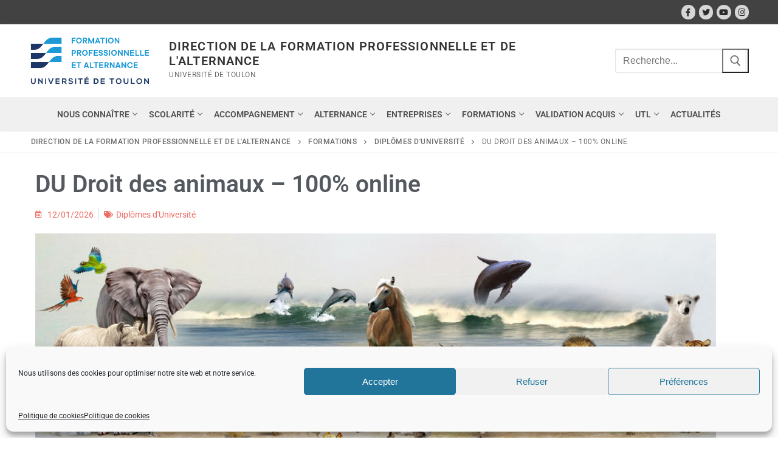

--- FILE ---
content_type: text/html; charset=UTF-8
request_url: https://dfpa.univ-tln.fr/du-droit-des-animaux/
body_size: 29892
content:
<!doctype html>
<html lang="fr-FR">
<head>
	<meta charset="UTF-8">
	<meta name="viewport" content="width=device-width, initial-scale=1, maximum-scale=10.0, user-scalable=yes">
	<link rel="profile" href="http://gmpg.org/xfn/11">
	<meta name='robots' content='index, follow, max-image-preview:large, max-snippet:-1, max-video-preview:-1' />

	<!-- This site is optimized with the Yoast SEO plugin v26.8 - https://yoast.com/product/yoast-seo-wordpress/ -->
	<title>DU Droit des animaux – 100% online - Direction de la Formation Professionnelle et de l&#039;Alternance</title>
	<link rel="canonical" href="https://dfpa.univ-tln.fr/du-droit-des-animaux/" />
	<meta property="og:locale" content="fr_FR" />
	<meta property="og:type" content="article" />
	<meta property="og:title" content="DU Droit des animaux – 100% online - Direction de la Formation Professionnelle et de l&#039;Alternance" />
	<meta property="og:description" content="Le DU Droit des animaux vise à vous vous faire acquérir les aspects théoriques et pratiques du droit des animaux notamment en droit civil, en droit&hellip;" />
	<meta property="og:url" content="https://dfpa.univ-tln.fr/du-droit-des-animaux/" />
	<meta property="og:site_name" content="Direction de la Formation Professionnelle et de l&#039;Alternance" />
	<meta property="article:publisher" content="https://www.facebook.com/univtoulon/" />
	<meta property="article:published_time" content="2024-11-06T14:53:34+00:00" />
	<meta property="article:modified_time" content="2026-01-12T15:20:25+00:00" />
	<meta property="og:image" content="https://dfpa.univ-tln.fr/wp-content/uploads/DU-droit-animaux.png" />
	<meta property="og:image:width" content="1240" />
	<meta property="og:image:height" content="390" />
	<meta property="og:image:type" content="image/png" />
	<meta name="author" content="kguillot" />
	<meta name="twitter:card" content="summary_large_image" />
	<meta name="twitter:creator" content="@univtoulon" />
	<meta name="twitter:site" content="@univtoulon" />
	<meta name="twitter:label1" content="Écrit par" />
	<meta name="twitter:data1" content="kguillot" />
	<meta name="twitter:label2" content="Durée de lecture estimée" />
	<meta name="twitter:data2" content="4 minutes" />
	<script type="application/ld+json" class="yoast-schema-graph">{"@context":"https://schema.org","@graph":[{"@type":"Article","@id":"https://dfpa.univ-tln.fr/du-droit-des-animaux/#article","isPartOf":{"@id":"https://dfpa.univ-tln.fr/du-droit-des-animaux/"},"author":{"name":"kguillot","@id":"https://dfpa.univ-tln.fr/#/schema/person/41c8ff0ec077ed6e8331a6a651cee64c"},"headline":"DU Droit des animaux – 100% online","datePublished":"2024-11-06T14:53:34+00:00","dateModified":"2026-01-12T15:20:25+00:00","mainEntityOfPage":{"@id":"https://dfpa.univ-tln.fr/du-droit-des-animaux/"},"wordCount":773,"publisher":{"@id":"https://dfpa.univ-tln.fr/#organization"},"image":{"@id":"https://dfpa.univ-tln.fr/du-droit-des-animaux/#primaryimage"},"thumbnailUrl":"https://dfpa.univ-tln.fr/wp-content/uploads/DU-droit-animaux.png","articleSection":["Diplômes d'Université"],"inLanguage":"fr-FR"},{"@type":"WebPage","@id":"https://dfpa.univ-tln.fr/du-droit-des-animaux/","url":"https://dfpa.univ-tln.fr/du-droit-des-animaux/","name":"DU Droit des animaux – 100% online - Direction de la Formation Professionnelle et de l&#039;Alternance","isPartOf":{"@id":"https://dfpa.univ-tln.fr/#website"},"primaryImageOfPage":{"@id":"https://dfpa.univ-tln.fr/du-droit-des-animaux/#primaryimage"},"image":{"@id":"https://dfpa.univ-tln.fr/du-droit-des-animaux/#primaryimage"},"thumbnailUrl":"https://dfpa.univ-tln.fr/wp-content/uploads/DU-droit-animaux.png","datePublished":"2024-11-06T14:53:34+00:00","dateModified":"2026-01-12T15:20:25+00:00","breadcrumb":{"@id":"https://dfpa.univ-tln.fr/du-droit-des-animaux/#breadcrumb"},"inLanguage":"fr-FR","potentialAction":[{"@type":"ReadAction","target":["https://dfpa.univ-tln.fr/du-droit-des-animaux/"]}]},{"@type":"ImageObject","inLanguage":"fr-FR","@id":"https://dfpa.univ-tln.fr/du-droit-des-animaux/#primaryimage","url":"https://dfpa.univ-tln.fr/wp-content/uploads/DU-droit-animaux.png","contentUrl":"https://dfpa.univ-tln.fr/wp-content/uploads/DU-droit-animaux.png","width":1240,"height":390,"caption":"Certification professionnelle sur le droit des animaux à l'Université de Toulon"},{"@type":"BreadcrumbList","@id":"https://dfpa.univ-tln.fr/du-droit-des-animaux/#breadcrumb","itemListElement":[{"@type":"ListItem","position":1,"name":"Accueil","item":"https://dfpa.univ-tln.fr/"},{"@type":"ListItem","position":2,"name":"DU Droit des animaux – 100% online"}]},{"@type":"WebSite","@id":"https://dfpa.univ-tln.fr/#website","url":"https://dfpa.univ-tln.fr/","name":"Direction de la Formation Professionnelle et de l&#039;Alternance","description":"Université de Toulon","publisher":{"@id":"https://dfpa.univ-tln.fr/#organization"},"potentialAction":[{"@type":"SearchAction","target":{"@type":"EntryPoint","urlTemplate":"https://dfpa.univ-tln.fr/?s={search_term_string}"},"query-input":{"@type":"PropertyValueSpecification","valueRequired":true,"valueName":"search_term_string"}}],"inLanguage":"fr-FR"},{"@type":"Organization","@id":"https://dfpa.univ-tln.fr/#organization","name":"Direction de la Formation Professionnelle et de l'Alternance","url":"https://dfpa.univ-tln.fr/","logo":{"@type":"ImageObject","inLanguage":"fr-FR","@id":"https://dfpa.univ-tln.fr/#/schema/logo/image/","url":"https://dfpa.univ-tln.fr/wp-content/uploads/universite-toulon-bleu.png","contentUrl":"https://dfpa.univ-tln.fr/wp-content/uploads/universite-toulon-bleu.png","width":2092,"height":544,"caption":"Direction de la Formation Professionnelle et de l'Alternance"},"image":{"@id":"https://dfpa.univ-tln.fr/#/schema/logo/image/"},"sameAs":["https://www.facebook.com/univtoulon/","https://x.com/univtoulon","https://instagram.com/univtoulon/","https://www.linkedin.com/school/universite-du-sud-toulon-var/","https://www.youtube.com/user/univtoulon"]},{"@type":"Person","@id":"https://dfpa.univ-tln.fr/#/schema/person/41c8ff0ec077ed6e8331a6a651cee64c","name":"kguillot","image":{"@type":"ImageObject","inLanguage":"fr-FR","@id":"https://dfpa.univ-tln.fr/#/schema/person/image/","url":"https://secure.gravatar.com/avatar/04822effdf3aab83e60869d113ec706a3ca6316b0512b48b6bc8bc2e95dd4e44?s=96&d=mm&r=g","contentUrl":"https://secure.gravatar.com/avatar/04822effdf3aab83e60869d113ec706a3ca6316b0512b48b6bc8bc2e95dd4e44?s=96&d=mm&r=g","caption":"kguillot"}}]}</script>
	<!-- / Yoast SEO plugin. -->


<link rel="alternate" title="oEmbed (JSON)" type="application/json+oembed" href="https://dfpa.univ-tln.fr/wp-json/oembed/1.0/embed?url=https%3A%2F%2Fdfpa.univ-tln.fr%2Fdu-droit-des-animaux%2F" />
<link rel="alternate" title="oEmbed (XML)" type="text/xml+oembed" href="https://dfpa.univ-tln.fr/wp-json/oembed/1.0/embed?url=https%3A%2F%2Fdfpa.univ-tln.fr%2Fdu-droit-des-animaux%2F&#038;format=xml" />
<style id='wp-img-auto-sizes-contain-inline-css' type='text/css'>
img:is([sizes=auto i],[sizes^="auto," i]){contain-intrinsic-size:3000px 1500px}
/*# sourceURL=wp-img-auto-sizes-contain-inline-css */
</style>
<style id='classic-theme-styles-inline-css' type='text/css'>
/*! This file is auto-generated */
.wp-block-button__link{color:#fff;background-color:#32373c;border-radius:9999px;box-shadow:none;text-decoration:none;padding:calc(.667em + 2px) calc(1.333em + 2px);font-size:1.125em}.wp-block-file__button{background:#32373c;color:#fff;text-decoration:none}
/*# sourceURL=/wp-includes/css/classic-themes.min.css */
</style>
<style id='global-styles-inline-css' type='text/css'>
:root{--wp--preset--aspect-ratio--square: 1;--wp--preset--aspect-ratio--4-3: 4/3;--wp--preset--aspect-ratio--3-4: 3/4;--wp--preset--aspect-ratio--3-2: 3/2;--wp--preset--aspect-ratio--2-3: 2/3;--wp--preset--aspect-ratio--16-9: 16/9;--wp--preset--aspect-ratio--9-16: 9/16;--wp--preset--color--black: #000000;--wp--preset--color--cyan-bluish-gray: #abb8c3;--wp--preset--color--white: #ffffff;--wp--preset--color--pale-pink: #f78da7;--wp--preset--color--vivid-red: #cf2e2e;--wp--preset--color--luminous-vivid-orange: #ff6900;--wp--preset--color--luminous-vivid-amber: #fcb900;--wp--preset--color--light-green-cyan: #7bdcb5;--wp--preset--color--vivid-green-cyan: #00d084;--wp--preset--color--pale-cyan-blue: #8ed1fc;--wp--preset--color--vivid-cyan-blue: #0693e3;--wp--preset--color--vivid-purple: #9b51e0;--wp--preset--gradient--vivid-cyan-blue-to-vivid-purple: linear-gradient(135deg,rgb(6,147,227) 0%,rgb(155,81,224) 100%);--wp--preset--gradient--light-green-cyan-to-vivid-green-cyan: linear-gradient(135deg,rgb(122,220,180) 0%,rgb(0,208,130) 100%);--wp--preset--gradient--luminous-vivid-amber-to-luminous-vivid-orange: linear-gradient(135deg,rgb(252,185,0) 0%,rgb(255,105,0) 100%);--wp--preset--gradient--luminous-vivid-orange-to-vivid-red: linear-gradient(135deg,rgb(255,105,0) 0%,rgb(207,46,46) 100%);--wp--preset--gradient--very-light-gray-to-cyan-bluish-gray: linear-gradient(135deg,rgb(238,238,238) 0%,rgb(169,184,195) 100%);--wp--preset--gradient--cool-to-warm-spectrum: linear-gradient(135deg,rgb(74,234,220) 0%,rgb(151,120,209) 20%,rgb(207,42,186) 40%,rgb(238,44,130) 60%,rgb(251,105,98) 80%,rgb(254,248,76) 100%);--wp--preset--gradient--blush-light-purple: linear-gradient(135deg,rgb(255,206,236) 0%,rgb(152,150,240) 100%);--wp--preset--gradient--blush-bordeaux: linear-gradient(135deg,rgb(254,205,165) 0%,rgb(254,45,45) 50%,rgb(107,0,62) 100%);--wp--preset--gradient--luminous-dusk: linear-gradient(135deg,rgb(255,203,112) 0%,rgb(199,81,192) 50%,rgb(65,88,208) 100%);--wp--preset--gradient--pale-ocean: linear-gradient(135deg,rgb(255,245,203) 0%,rgb(182,227,212) 50%,rgb(51,167,181) 100%);--wp--preset--gradient--electric-grass: linear-gradient(135deg,rgb(202,248,128) 0%,rgb(113,206,126) 100%);--wp--preset--gradient--midnight: linear-gradient(135deg,rgb(2,3,129) 0%,rgb(40,116,252) 100%);--wp--preset--font-size--small: 13px;--wp--preset--font-size--medium: 20px;--wp--preset--font-size--large: 36px;--wp--preset--font-size--x-large: 42px;--wp--preset--spacing--20: 0.44rem;--wp--preset--spacing--30: 0.67rem;--wp--preset--spacing--40: 1rem;--wp--preset--spacing--50: 1.5rem;--wp--preset--spacing--60: 2.25rem;--wp--preset--spacing--70: 3.38rem;--wp--preset--spacing--80: 5.06rem;--wp--preset--shadow--natural: 6px 6px 9px rgba(0, 0, 0, 0.2);--wp--preset--shadow--deep: 12px 12px 50px rgba(0, 0, 0, 0.4);--wp--preset--shadow--sharp: 6px 6px 0px rgba(0, 0, 0, 0.2);--wp--preset--shadow--outlined: 6px 6px 0px -3px rgb(255, 255, 255), 6px 6px rgb(0, 0, 0);--wp--preset--shadow--crisp: 6px 6px 0px rgb(0, 0, 0);}:where(.is-layout-flex){gap: 0.5em;}:where(.is-layout-grid){gap: 0.5em;}body .is-layout-flex{display: flex;}.is-layout-flex{flex-wrap: wrap;align-items: center;}.is-layout-flex > :is(*, div){margin: 0;}body .is-layout-grid{display: grid;}.is-layout-grid > :is(*, div){margin: 0;}:where(.wp-block-columns.is-layout-flex){gap: 2em;}:where(.wp-block-columns.is-layout-grid){gap: 2em;}:where(.wp-block-post-template.is-layout-flex){gap: 1.25em;}:where(.wp-block-post-template.is-layout-grid){gap: 1.25em;}.has-black-color{color: var(--wp--preset--color--black) !important;}.has-cyan-bluish-gray-color{color: var(--wp--preset--color--cyan-bluish-gray) !important;}.has-white-color{color: var(--wp--preset--color--white) !important;}.has-pale-pink-color{color: var(--wp--preset--color--pale-pink) !important;}.has-vivid-red-color{color: var(--wp--preset--color--vivid-red) !important;}.has-luminous-vivid-orange-color{color: var(--wp--preset--color--luminous-vivid-orange) !important;}.has-luminous-vivid-amber-color{color: var(--wp--preset--color--luminous-vivid-amber) !important;}.has-light-green-cyan-color{color: var(--wp--preset--color--light-green-cyan) !important;}.has-vivid-green-cyan-color{color: var(--wp--preset--color--vivid-green-cyan) !important;}.has-pale-cyan-blue-color{color: var(--wp--preset--color--pale-cyan-blue) !important;}.has-vivid-cyan-blue-color{color: var(--wp--preset--color--vivid-cyan-blue) !important;}.has-vivid-purple-color{color: var(--wp--preset--color--vivid-purple) !important;}.has-black-background-color{background-color: var(--wp--preset--color--black) !important;}.has-cyan-bluish-gray-background-color{background-color: var(--wp--preset--color--cyan-bluish-gray) !important;}.has-white-background-color{background-color: var(--wp--preset--color--white) !important;}.has-pale-pink-background-color{background-color: var(--wp--preset--color--pale-pink) !important;}.has-vivid-red-background-color{background-color: var(--wp--preset--color--vivid-red) !important;}.has-luminous-vivid-orange-background-color{background-color: var(--wp--preset--color--luminous-vivid-orange) !important;}.has-luminous-vivid-amber-background-color{background-color: var(--wp--preset--color--luminous-vivid-amber) !important;}.has-light-green-cyan-background-color{background-color: var(--wp--preset--color--light-green-cyan) !important;}.has-vivid-green-cyan-background-color{background-color: var(--wp--preset--color--vivid-green-cyan) !important;}.has-pale-cyan-blue-background-color{background-color: var(--wp--preset--color--pale-cyan-blue) !important;}.has-vivid-cyan-blue-background-color{background-color: var(--wp--preset--color--vivid-cyan-blue) !important;}.has-vivid-purple-background-color{background-color: var(--wp--preset--color--vivid-purple) !important;}.has-black-border-color{border-color: var(--wp--preset--color--black) !important;}.has-cyan-bluish-gray-border-color{border-color: var(--wp--preset--color--cyan-bluish-gray) !important;}.has-white-border-color{border-color: var(--wp--preset--color--white) !important;}.has-pale-pink-border-color{border-color: var(--wp--preset--color--pale-pink) !important;}.has-vivid-red-border-color{border-color: var(--wp--preset--color--vivid-red) !important;}.has-luminous-vivid-orange-border-color{border-color: var(--wp--preset--color--luminous-vivid-orange) !important;}.has-luminous-vivid-amber-border-color{border-color: var(--wp--preset--color--luminous-vivid-amber) !important;}.has-light-green-cyan-border-color{border-color: var(--wp--preset--color--light-green-cyan) !important;}.has-vivid-green-cyan-border-color{border-color: var(--wp--preset--color--vivid-green-cyan) !important;}.has-pale-cyan-blue-border-color{border-color: var(--wp--preset--color--pale-cyan-blue) !important;}.has-vivid-cyan-blue-border-color{border-color: var(--wp--preset--color--vivid-cyan-blue) !important;}.has-vivid-purple-border-color{border-color: var(--wp--preset--color--vivid-purple) !important;}.has-vivid-cyan-blue-to-vivid-purple-gradient-background{background: var(--wp--preset--gradient--vivid-cyan-blue-to-vivid-purple) !important;}.has-light-green-cyan-to-vivid-green-cyan-gradient-background{background: var(--wp--preset--gradient--light-green-cyan-to-vivid-green-cyan) !important;}.has-luminous-vivid-amber-to-luminous-vivid-orange-gradient-background{background: var(--wp--preset--gradient--luminous-vivid-amber-to-luminous-vivid-orange) !important;}.has-luminous-vivid-orange-to-vivid-red-gradient-background{background: var(--wp--preset--gradient--luminous-vivid-orange-to-vivid-red) !important;}.has-very-light-gray-to-cyan-bluish-gray-gradient-background{background: var(--wp--preset--gradient--very-light-gray-to-cyan-bluish-gray) !important;}.has-cool-to-warm-spectrum-gradient-background{background: var(--wp--preset--gradient--cool-to-warm-spectrum) !important;}.has-blush-light-purple-gradient-background{background: var(--wp--preset--gradient--blush-light-purple) !important;}.has-blush-bordeaux-gradient-background{background: var(--wp--preset--gradient--blush-bordeaux) !important;}.has-luminous-dusk-gradient-background{background: var(--wp--preset--gradient--luminous-dusk) !important;}.has-pale-ocean-gradient-background{background: var(--wp--preset--gradient--pale-ocean) !important;}.has-electric-grass-gradient-background{background: var(--wp--preset--gradient--electric-grass) !important;}.has-midnight-gradient-background{background: var(--wp--preset--gradient--midnight) !important;}.has-small-font-size{font-size: var(--wp--preset--font-size--small) !important;}.has-medium-font-size{font-size: var(--wp--preset--font-size--medium) !important;}.has-large-font-size{font-size: var(--wp--preset--font-size--large) !important;}.has-x-large-font-size{font-size: var(--wp--preset--font-size--x-large) !important;}
:where(.wp-block-post-template.is-layout-flex){gap: 1.25em;}:where(.wp-block-post-template.is-layout-grid){gap: 1.25em;}
:where(.wp-block-term-template.is-layout-flex){gap: 1.25em;}:where(.wp-block-term-template.is-layout-grid){gap: 1.25em;}
:where(.wp-block-columns.is-layout-flex){gap: 2em;}:where(.wp-block-columns.is-layout-grid){gap: 2em;}
:root :where(.wp-block-pullquote){font-size: 1.5em;line-height: 1.6;}
/*# sourceURL=global-styles-inline-css */
</style>
<link rel='stylesheet' id='contact-form-7-css' href='https://dfpa.univ-tln.fr/wp-content/plugins/contact-form-7/includes/css/styles.css?ver=6.1.4' type='text/css' media='all' />
<link rel='stylesheet' id='cmplz-general-css' href='https://dfpa.univ-tln.fr/wp-content/plugins/complianz-gdpr/assets/css/cookieblocker.min.css?ver=1765980894' type='text/css' media='all' />
<link rel='stylesheet' id='ivory-search-styles-css' href='https://dfpa.univ-tln.fr/wp-content/plugins/add-search-to-menu/public/css/ivory-search.min.css?ver=5.5.14' type='text/css' media='all' />
<link rel='stylesheet' id='e-animation-grow-css' href='https://dfpa.univ-tln.fr/wp-content/plugins/elementor/assets/lib/animations/styles/e-animation-grow.min.css?ver=3.34.4' type='text/css' media='all' />
<link rel='stylesheet' id='elementor-frontend-css' href='https://dfpa.univ-tln.fr/wp-content/plugins/elementor/assets/css/frontend.min.css?ver=3.34.4' type='text/css' media='all' />
<link rel='stylesheet' id='widget-image-css' href='https://dfpa.univ-tln.fr/wp-content/plugins/elementor/assets/css/widget-image.min.css?ver=3.34.4' type='text/css' media='all' />
<link rel='stylesheet' id='widget-heading-css' href='https://dfpa.univ-tln.fr/wp-content/plugins/elementor/assets/css/widget-heading.min.css?ver=3.34.4' type='text/css' media='all' />
<link rel='stylesheet' id='widget-divider-css' href='https://dfpa.univ-tln.fr/wp-content/plugins/elementor/assets/css/widget-divider.min.css?ver=3.34.4' type='text/css' media='all' />
<link rel='stylesheet' id='widget-icon-list-css' href='https://dfpa.univ-tln.fr/wp-content/plugins/elementor/assets/css/widget-icon-list.min.css?ver=3.34.4' type='text/css' media='all' />
<link rel='stylesheet' id='widget-social-icons-css' href='https://dfpa.univ-tln.fr/wp-content/plugins/elementor/assets/css/widget-social-icons.min.css?ver=3.34.4' type='text/css' media='all' />
<link rel='stylesheet' id='e-apple-webkit-css' href='https://dfpa.univ-tln.fr/wp-content/plugins/elementor/assets/css/conditionals/apple-webkit.min.css?ver=3.34.4' type='text/css' media='all' />
<link rel='stylesheet' id='widget-post-info-css' href='https://dfpa.univ-tln.fr/wp-content/plugins/elementor-pro/assets/css/widget-post-info.min.css?ver=3.34.4' type='text/css' media='all' />
<link rel='stylesheet' id='elementor-icons-shared-0-css' href='https://dfpa.univ-tln.fr/wp-content/plugins/elementor/assets/lib/font-awesome/css/fontawesome.min.css?ver=5.15.3' type='text/css' media='all' />
<link rel='stylesheet' id='elementor-icons-fa-regular-css' href='https://dfpa.univ-tln.fr/wp-content/plugins/elementor/assets/lib/font-awesome/css/regular.min.css?ver=5.15.3' type='text/css' media='all' />
<link rel='stylesheet' id='elementor-icons-fa-solid-css' href='https://dfpa.univ-tln.fr/wp-content/plugins/elementor/assets/lib/font-awesome/css/solid.min.css?ver=5.15.3' type='text/css' media='all' />
<link rel='stylesheet' id='eael-general-css' href='https://dfpa.univ-tln.fr/wp-content/plugins/essential-addons-for-elementor-lite/assets/front-end/css/view/general.min.css?ver=6.5.9' type='text/css' media='all' />
<link rel='stylesheet' id='eael-15699-css' href='https://dfpa.univ-tln.fr/wp-content/uploads/essential-addons-elementor/eael-15699.css?ver=1768234825' type='text/css' media='all' />
<link rel='stylesheet' id='elementor-icons-css' href='https://dfpa.univ-tln.fr/wp-content/plugins/elementor/assets/lib/eicons/css/elementor-icons.min.css?ver=5.46.0' type='text/css' media='all' />
<style id='elementor-icons-inline-css' type='text/css'>

		.elementor-add-new-section .elementor-add-templately-promo-button{
            background-color: #5d4fff !important;
            background-image: url(https://dfpa.univ-tln.fr/wp-content/plugins/essential-addons-for-elementor-lite/assets/admin/images/templately/logo-icon.svg);
            background-repeat: no-repeat;
            background-position: center center;
            position: relative;
        }
        
		.elementor-add-new-section .elementor-add-templately-promo-button > i{
            height: 12px;
        }
        
        body .elementor-add-new-section .elementor-add-section-area-button {
            margin-left: 0;
        }

		.elementor-add-new-section .elementor-add-templately-promo-button{
            background-color: #5d4fff !important;
            background-image: url(https://dfpa.univ-tln.fr/wp-content/plugins/essential-addons-for-elementor-lite/assets/admin/images/templately/logo-icon.svg);
            background-repeat: no-repeat;
            background-position: center center;
            position: relative;
        }
        
		.elementor-add-new-section .elementor-add-templately-promo-button > i{
            height: 12px;
        }
        
        body .elementor-add-new-section .elementor-add-section-area-button {
            margin-left: 0;
        }
/*# sourceURL=elementor-icons-inline-css */
</style>
<link rel='stylesheet' id='elementor-post-16-css' href='https://dfpa.univ-tln.fr/wp-content/uploads/elementor/css/post-16.css?ver=1769739687' type='text/css' media='all' />
<link rel='stylesheet' id='font-awesome-5-all-css' href='https://dfpa.univ-tln.fr/wp-content/plugins/elementor/assets/lib/font-awesome/css/all.min.css?ver=3.34.4' type='text/css' media='all' />
<link rel='stylesheet' id='font-awesome-4-shim-css' href='https://dfpa.univ-tln.fr/wp-content/plugins/elementor/assets/lib/font-awesome/css/v4-shims.min.css?ver=3.34.4' type='text/css' media='all' />
<link rel='stylesheet' id='widget-spacer-css' href='https://dfpa.univ-tln.fr/wp-content/plugins/elementor/assets/css/widget-spacer.min.css?ver=3.34.4' type='text/css' media='all' />
<link rel='stylesheet' id='widget-icon-box-css' href='https://dfpa.univ-tln.fr/wp-content/plugins/elementor/assets/css/widget-icon-box.min.css?ver=3.34.4' type='text/css' media='all' />
<link rel='stylesheet' id='elementor-post-15699-css' href='https://dfpa.univ-tln.fr/wp-content/uploads/elementor/css/post-15699.css?ver=1769741205' type='text/css' media='all' />
<link rel='stylesheet' id='elementor-post-71-css' href='https://dfpa.univ-tln.fr/wp-content/uploads/elementor/css/post-71.css?ver=1769739687' type='text/css' media='all' />
<link rel='stylesheet' id='elementor-post-131-css' href='https://dfpa.univ-tln.fr/wp-content/uploads/elementor/css/post-131.css?ver=1769740086' type='text/css' media='all' />
<link rel='stylesheet' id='font-awesome-css' href='https://dfpa.univ-tln.fr/wp-content/plugins/elementor/assets/lib/font-awesome/css/font-awesome.min.css?ver=4.7.0' type='text/css' media='all' />
<link rel='stylesheet' id='customify-style-css' href='https://dfpa.univ-tln.fr/wp-content/themes/customify/style.min.css?ver=0.4.13' type='text/css' media='all' />
<style id='customify-style-inline-css' type='text/css'>
.header-top .header--row-inner,body:not(.fl-builder-edit) .button,body:not(.fl-builder-edit) button:not(.menu-mobile-toggle, .components-button, .customize-partial-edit-shortcut-button),body:not(.fl-builder-edit) input[type="button"]:not(.ed_button),button.button,input[type="button"]:not(.ed_button, .components-button, .customize-partial-edit-shortcut-button),input[type="reset"]:not(.components-button, .customize-partial-edit-shortcut-button),input[type="submit"]:not(.components-button, .customize-partial-edit-shortcut-button),.pagination .nav-links > *:hover,.pagination .nav-links span,.nav-menu-desktop.style-full-height .primary-menu-ul > li.current-menu-item > a,.nav-menu-desktop.style-full-height .primary-menu-ul > li.current-menu-ancestor > a,.nav-menu-desktop.style-full-height .primary-menu-ul > li > a:hover,.posts-layout .readmore-button:hover{    background-color: #235787;}.posts-layout .readmore-button {color: #235787;}.pagination .nav-links > *:hover,.pagination .nav-links span,.entry-single .tags-links a:hover,.entry-single .cat-links a:hover,.posts-layout .readmore-button,.posts-layout .readmore-button:hover{    border-color: #235787;}.customify-builder-btn{    background-color: #c3512f;}body{    color: #686868;}abbr, acronym {    border-bottom-color: #686868;}a                {                    color: #1e4b75;}a:hover,a:focus,.link-meta:hover, .link-meta a:hover{    color: #111111;}h2 + h3,.comments-area h2 + .comments-title,.h2 + h3,.comments-area .h2 + .comments-title,.page-breadcrumb {    border-top-color: #eaecee;}blockquote,.site-content .widget-area .menu li.current-menu-item > a:before{    border-left-color: #eaecee;}@media screen and (min-width: 64em) {    .comment-list .children li.comment {        border-left-color: #eaecee;    }    .comment-list .children li.comment:after {        background-color: #eaecee;    }}.page-titlebar, .page-breadcrumb,.posts-layout .entry-inner {    border-bottom-color: #eaecee;}.header-search-form .search-field,.entry-content .page-links a,.header-search-modal,.pagination .nav-links > *,.entry-footer .tags-links a, .entry-footer .cat-links a,.search .content-area article,.site-content .widget-area .menu li.current-menu-item > a,.posts-layout .entry-inner,.post-navigation .nav-links,article.comment .comment-meta,.widget-area .widget_pages li a, .widget-area .widget_categories li a, .widget-area .widget_archive li a, .widget-area .widget_meta li a, .widget-area .widget_nav_menu li a, .widget-area .widget_product_categories li a, .widget-area .widget_recent_entries li a, .widget-area .widget_rss li a,.widget-area .widget_recent_comments li{    border-color: #eaecee;}.header-search-modal::before {    border-top-color: #eaecee;    border-left-color: #eaecee;}@media screen and (min-width: 48em) {    .content-sidebar.sidebar_vertical_border .content-area {        border-right-color: #eaecee;    }    .sidebar-content.sidebar_vertical_border .content-area {        border-left-color: #eaecee;    }    .sidebar-sidebar-content.sidebar_vertical_border .sidebar-primary {        border-right-color: #eaecee;    }    .sidebar-sidebar-content.sidebar_vertical_border .sidebar-secondary {        border-right-color: #eaecee;    }    .content-sidebar-sidebar.sidebar_vertical_border .sidebar-primary {        border-left-color: #eaecee;    }    .content-sidebar-sidebar.sidebar_vertical_border .sidebar-secondary {        border-left-color: #eaecee;    }    .sidebar-content-sidebar.sidebar_vertical_border .content-area {        border-left-color: #eaecee;        border-right-color: #eaecee;    }    .sidebar-content-sidebar.sidebar_vertical_border .content-area {        border-left-color: #eaecee;        border-right-color: #eaecee;    }}article.comment .comment-post-author {background: #6d6d6d;}.pagination .nav-links > *,.link-meta,.link-meta a,.color-meta,.entry-single .tags-links:before,.entry-single .cats-links:before{    color: #6d6d6d;}h1, h2, h3, h4, h5, h6 { color: #2b2b2b;}.site-content .widget-title { color: #444444;}.site-content .widget-title {font-weight: bold;text-decoration: underline;text-transform: uppercase;}.site-branding .site-title, .site-branding .site-title a {font-size: 20px;letter-spacing: 1.1px;}#page-cover {background-image: url("https://dfpa.univ-tln.fr/wp-content/themes/customify/assets/images/default-cover.jpg");}.header--row:not(.header--transparent).header-top .header--row-inner  {background-color: #424242;} .sub-menu .li-duplicator {display:none !important;}.header-search_icon-item .header-search-modal  {border-style: solid;} .header-search_icon-item .search-field  {border-style: solid;} .dark-mode .header-search_box-item .search-form-fields, .header-search_box-item .search-form-fields  {border-style: solid;} .builder-item--primary-menu .nav-menu-desktop .primary-menu-ul > li > a  {color: #4f4f4f; text-decoration-color: #4f4f4f;} .builder-item--primary-menu .nav-menu-desktop .primary-menu-ul > li > a,.builder-item-sidebar .primary-menu-sidebar .primary-menu-ul > li > a {font-size: 14px;}.header-social-icons.customify-builder-social-icons.color-custom li a {background-color: #d6d6d6;}.header-social-icons.customify-builder-social-icons.color-custom li a {color: #2b2b2b;}body  {background-color: #FFFFFF;} .site-content .content-area  {background-color: #FFFFFF;} /* CSS for desktop */#page-cover {text-align: left;}#page-cover .page-cover-inner {min-height: 300px;}#page-titlebar {text-align: center;}.header--row.header-top .customify-grid, .header--row.header-top .style-full-height .primary-menu-ul > li > a {min-height: 40px;}.header--row.header-main .customify-grid, .header--row.header-main .style-full-height .primary-menu-ul > li > a {min-height: 120px;}.header--row.header-bottom .customify-grid, .header--row.header-bottom .style-full-height .primary-menu-ul > li > a {min-height: 55px;}.site-header .site-branding img { max-width: 200px; } .site-header .cb-row--mobile .site-branding img { width: 200px; }.header--row .builder-first--nav-icon {text-align: right;}.header-search_icon-item .search-submit {margin-left: -40px;}.header-search_box-item .search-submit{margin-left: -40px;} .header-search_box-item .woo_bootster_search .search-submit{margin-left: -40px;} .header-search_box-item .header-search-form button.search-submit{margin-left:-40px;}.builder-item--primary-menu .nav-menu-desktop .primary-menu-ul > li  {margin-right: 0px;margin-left: 0px;} .builder-item--primary-menu .nav-menu-desktop .primary-menu-ul > li > a  {padding-right: 11px;padding-left: 11px;} .header--row .builder-item--primary-menu, .builder-item.builder-item--group .item--inner.builder-item--primary-menu {margin-right: 0px;margin-left: 0px;}.header--row .builder-first--primary-menu {text-align: right;}/* CSS for tablet */@media screen and (max-width: 1024px) { #page-cover .page-cover-inner {min-height: 250px;}.site-header .site-branding img { max-width: 200px; } .site-header .cb-row--mobile .site-branding img { width: 200px; }.header--row .builder-first--nav-icon {text-align: right;}.header-search_icon-item .search-submit {margin-left: -40px;}.header-search_box-item .search-submit{margin-left: -40px;} .header-search_box-item .woo_bootster_search .search-submit{margin-left: -40px;} .header-search_box-item .header-search-form button.search-submit{margin-left:-40px;} }/* CSS for mobile */@media screen and (max-width: 568px) { #page-cover .page-cover-inner {min-height: 200px;}.header--row.header-top .customify-grid, .header--row.header-top .style-full-height .primary-menu-ul > li > a {min-height: 33px;}.header--row .builder-first--nav-icon {text-align: right;}.header-search_icon-item .search-submit {margin-left: -40px;}.header-search_box-item .search-submit{margin-left: -40px;} .header-search_box-item .woo_bootster_search .search-submit{margin-left: -40px;} .header-search_box-item .header-search-form button.search-submit{margin-left:-40px;} }
/*# sourceURL=customify-style-inline-css */
</style>
<link rel='stylesheet' id='elementor-gf-local-robotoslab-css' href='https://dfpa.univ-tln.fr/wp-content/uploads/elementor/google-fonts/css/robotoslab.css?ver=1742220878' type='text/css' media='all' />
<link rel='stylesheet' id='elementor-gf-local-roboto-css' href='https://dfpa.univ-tln.fr/wp-content/uploads/elementor/google-fonts/css/roboto.css?ver=1742220883' type='text/css' media='all' />
<link rel='stylesheet' id='elementor-icons-fa-brands-css' href='https://dfpa.univ-tln.fr/wp-content/plugins/elementor/assets/lib/font-awesome/css/brands.min.css?ver=5.15.3' type='text/css' media='all' />
<script type="text/javascript" src="https://dfpa.univ-tln.fr/wp-includes/js/jquery/jquery.min.js?ver=3.7.1" id="jquery-core-js"></script>
<script type="text/javascript" src="https://dfpa.univ-tln.fr/wp-includes/js/jquery/jquery-migrate.min.js?ver=3.4.1" id="jquery-migrate-js"></script>
<script type="text/javascript" src="https://dfpa.univ-tln.fr/wp-content/plugins/elementor/assets/lib/font-awesome/js/v4-shims.min.js?ver=3.34.4" id="font-awesome-4-shim-js"></script>
<link rel="https://api.w.org/" href="https://dfpa.univ-tln.fr/wp-json/" /><link rel="alternate" title="JSON" type="application/json" href="https://dfpa.univ-tln.fr/wp-json/wp/v2/posts/15699" /><meta name="generator" content="WordPress 6.9" />
<link rel='shortlink' href='https://dfpa.univ-tln.fr/?p=15699' />
			<style>.cmplz-hidden {
					display: none !important;
				}</style><meta name="generator" content="Elementor 3.34.4; features: additional_custom_breakpoints; settings: css_print_method-external, google_font-enabled, font_display-auto">
                                                                             <!-- Matomo -->
<script>
  var _paq = window._paq = window._paq || [];
  /* tracker methods like "setCustomDimension" should be called before "trackPageView" */
  _paq.push(['trackPageView']);
  _paq.push(['enableLinkTracking']);
  (function() {
    var u="https://analytics.univ-tln.fr/";
    _paq.push(['setTrackerUrl', u+'matomo.php']);
    _paq.push(['setSiteId', '30']);
    var d=document, g=d.createElement('script'), s=d.getElementsByTagName('script')[0];
    g.async=true; g.src=u+'matomo.js'; s.parentNode.insertBefore(g,s);
  })();
</script>
<!-- End Matomo Code -->
                                                			<style>
				.e-con.e-parent:nth-of-type(n+4):not(.e-lazyloaded):not(.e-no-lazyload),
				.e-con.e-parent:nth-of-type(n+4):not(.e-lazyloaded):not(.e-no-lazyload) * {
					background-image: none !important;
				}
				@media screen and (max-height: 1024px) {
					.e-con.e-parent:nth-of-type(n+3):not(.e-lazyloaded):not(.e-no-lazyload),
					.e-con.e-parent:nth-of-type(n+3):not(.e-lazyloaded):not(.e-no-lazyload) * {
						background-image: none !important;
					}
				}
				@media screen and (max-height: 640px) {
					.e-con.e-parent:nth-of-type(n+2):not(.e-lazyloaded):not(.e-no-lazyload),
					.e-con.e-parent:nth-of-type(n+2):not(.e-lazyloaded):not(.e-no-lazyload) * {
						background-image: none !important;
					}
				}
			</style>
			<link rel="icon" href="https://dfpa.univ-tln.fr/wp-content/uploads/cropped-android-chrome-512x512-1-32x32.png" sizes="32x32" />
<link rel="icon" href="https://dfpa.univ-tln.fr/wp-content/uploads/cropped-android-chrome-512x512-1-192x192.png" sizes="192x192" />
<link rel="apple-touch-icon" href="https://dfpa.univ-tln.fr/wp-content/uploads/cropped-android-chrome-512x512-1-180x180.png" />
<meta name="msapplication-TileImage" content="https://dfpa.univ-tln.fr/wp-content/uploads/cropped-android-chrome-512x512-1-270x270.png" />
		<style type="text/css" id="wp-custom-css">
			.grecaptcha-badge{display:none;}
.site-branding.logo-left .site-name-desc {
	margin-left: 30px;}

		</style>
					<style type="text/css">
					</style>
		</head>

<body data-cmplz=1 class="wp-singular post-template-default single single-post postid-15699 single-format-standard wp-custom-logo wp-theme-customify customify content main-layout-content sidebar_vertical_border site-full-width menu_sidebar_dropdown elementor-default elementor-kit-16 elementor-page elementor-page-15699 elementor-page-131">
<div id="page" class="site box-shadow">
	<a class="skip-link screen-reader-text" href="#site-content">Aller au contenu</a>
	<a class="close is-size-medium  close-panel close-sidebar-panel" href="#">
        <span class="hamburger hamburger--squeeze is-active">
            <span class="hamburger-box">
              <span class="hamburger-inner"><span class="screen-reader-text">Menu</span></span>
            </span>
        </span>
        <span class="screen-reader-text">Fermer</span>
        </a><header id="masthead" class="site-header header-v2"><div id="masthead-inner" class="site-header-inner">							<div  class="header-top header--row layout-full-contained"  id="cb-row--header-top"  data-row-id="top"  data-show-on="desktop">
								<div class="header--row-inner header-top-inner dark-mode">
									<div class="customify-container">
										<div class="customify-grid  cb-row--desktop hide-on-mobile hide-on-tablet customify-grid-middle"><div class="row-v2 row-v2-top no-center"><div class="col-v2 col-v2-left"><div class="item--inner builder-item--html" data-section="header_html" data-item-id="html" ><div class="builder-header-html-item item--html"></div></div></div><div class="col-v2 col-v2-right"><div class="item--inner builder-item--social-icons" data-section="header_social_icons" data-item-id="social-icons" ><ul class="header-social-icons customify-builder-social-icons color-custom"><li><a class="social-icon-facebook shape-circle" rel="nofollow noopener" target="_blank" href="#" aria-label="Facebook"><i class="social-icon fa fa-facebook" title="Facebook"></i></a></li><li><a class="social-icon-twitter shape-circle" rel="nofollow noopener" target="_blank" href="#" aria-label="Twitter"><i class="social-icon fa fa-twitter" title="Twitter"></i></a></li><li><a class="social-icon-youtube-play shape-circle" rel="nofollow noopener" target="_blank" href="#" aria-label="Youtube"><i class="social-icon fa fa-youtube-play" title="Youtube"></i></a></li><li><a class="social-icon-instagram shape-circle" rel="nofollow noopener" target="_blank" href="#" aria-label="Instagram"><i class="social-icon fa fa-instagram" title="Instagram"></i></a></li></ul></div></div></div></div>									</div>
								</div>
							</div>
														<div  class="header-main header--row layout-full-contained"  id="cb-row--header-main"  data-row-id="main"  data-show-on="desktop mobile">
								<div class="header--row-inner header-main-inner light-mode">
									<div class="customify-container">
										<div class="customify-grid  cb-row--desktop hide-on-mobile hide-on-tablet customify-grid-middle"><div class="row-v2 row-v2-main no-center"><div class="col-v2 col-v2-left"><div class="item--inner builder-item--logo" data-section="title_tagline" data-item-id="logo" >		<div class="site-branding logo-left">
						<a href="https://dfpa.univ-tln.fr/" class="logo-link" rel="home" itemprop="url">
				<img class="site-img-logo" src="https://dfpa.univ-tln.fr/wp-content/uploads/logo-dfpa-1.png" alt="Direction de la Formation Professionnelle et de l&#039;Alternance">
							</a>
			<div class="site-name-desc">						<p class="site-title">
							<a href="https://dfpa.univ-tln.fr/" rel="home">Direction de la Formation Professionnelle et de l&#039;Alternance</a>
						</p>
												<p class="site-description text-uppercase text-xsmall">Université de Toulon</p>
						</div>		</div><!-- .site-branding -->
		</div></div><div class="col-v2 col-v2-right"><div class="item--inner builder-item--search_box" data-section="search_box" data-item-id="search_box" ><div class="header-search_box-item item--search_box">		<form role="search" class="header-search-form " action="https://dfpa.univ-tln.fr/">
			<div class="search-form-fields">
				<span class="screen-reader-text">Rechercher :</span>
				
				<input type="search" class="search-field" placeholder="Recherche..." value="" name="s" title="Rechercher :" />

							</div>
			<button type="submit" class="search-submit" aria-label="Submit Search">
				<svg aria-hidden="true" focusable="false" role="presentation" xmlns="http://www.w3.org/2000/svg" width="20" height="21" viewBox="0 0 20 21">
					<path fill="currentColor" fill-rule="evenodd" d="M12.514 14.906a8.264 8.264 0 0 1-4.322 1.21C3.668 16.116 0 12.513 0 8.07 0 3.626 3.668.023 8.192.023c4.525 0 8.193 3.603 8.193 8.047 0 2.033-.769 3.89-2.035 5.307l4.999 5.552-1.775 1.597-5.06-5.62zm-4.322-.843c3.37 0 6.102-2.684 6.102-5.993 0-3.31-2.732-5.994-6.102-5.994S2.09 4.76 2.09 8.07c0 3.31 2.732 5.993 6.102 5.993z"></path>
				</svg>
			</button>
		</form>
		</div></div></div></div></div><div class="cb-row--mobile hide-on-desktop customify-grid customify-grid-middle"><div class="row-v2 row-v2-main no-left no-right"><div class="col-v2 col-v2-left"></div><div class="col-v2 col-v2-center"><div class="item--inner builder-item--logo" data-section="title_tagline" data-item-id="logo" >		<div class="site-branding logo-left">
						<a href="https://dfpa.univ-tln.fr/" class="logo-link" rel="home" itemprop="url">
				<img class="site-img-logo" src="https://dfpa.univ-tln.fr/wp-content/uploads/logo-dfpa-1.png" alt="Direction de la Formation Professionnelle et de l&#039;Alternance">
							</a>
			<div class="site-name-desc">						<p class="site-title">
							<a href="https://dfpa.univ-tln.fr/" rel="home">Direction de la Formation Professionnelle et de l&#039;Alternance</a>
						</p>
												<p class="site-description text-uppercase text-xsmall">Université de Toulon</p>
						</div>		</div><!-- .site-branding -->
		</div></div><div class="col-v2 col-v2-right"></div></div></div>									</div>
								</div>
							</div>
														<div  class="header-bottom header--row layout-full-contained"  id="cb-row--header-bottom"  data-row-id="bottom"  data-show-on="desktop mobile">
								<div class="header--row-inner header-bottom-inner light-mode">
									<div class="customify-container">
										<div class="customify-grid  cb-row--desktop hide-on-mobile hide-on-tablet customify-grid-middle"><div class="row-v2 row-v2-bottom no-left no-right"><div class="col-v2 col-v2-left"></div><div class="col-v2 col-v2-center"><div class="item--inner builder-item--primary-menu has_menu" data-section="header_menu_primary" data-item-id="primary-menu" ><nav  id="site-navigation-bottom-desktop" class="site-navigation primary-menu primary-menu-bottom nav-menu-desktop primary-menu-desktop style-full-height"><ul id="menu-menu-1" class="primary-menu-ul menu nav-menu"><li id="menu-item--bottom-desktop-200" class="menu-item menu-item-type-post_type menu-item-object-page menu-item-has-children menu-item-200"><a href="https://dfpa.univ-tln.fr/nos-missions/"><span class="link-before">Nous connaître<span class="nav-icon-angle">&nbsp;</span></span></a>
<ul class="sub-menu sub-lv-0">
	<li id="menu-item--bottom-desktop-3251" class="menu-item menu-item-type-post_type menu-item-object-page menu-item-3251"><a href="https://dfpa.univ-tln.fr/nos-missions/"><span class="link-before">Nos missions</span></a></li>
	<li id="menu-item--bottom-desktop-2697" class="menu-item menu-item-type-post_type menu-item-object-page menu-item-2697"><a href="https://dfpa.univ-tln.fr/lequipe/"><span class="link-before">L’équipe</span></a></li>
	<li id="menu-item--bottom-desktop-7820" class="menu-item menu-item-type-post_type menu-item-object-page menu-item-7820"><a href="https://dfpa.univ-tln.fr/notre-demarche-qualite/"><span class="link-before">Notre démarche qualité</span></a></li>
	<li id="menu-item--bottom-desktop-2760" class="menu-item menu-item-type-post_type menu-item-object-page menu-item-2760"><a href="https://dfpa.univ-tln.fr/nos-documents-references/"><span class="link-before">Nos documents références</span></a></li>
	<li id="menu-item--bottom-desktop-1447" class="menu-item menu-item-type-post_type menu-item-object-page menu-item-1447"><a href="https://dfpa.univ-tln.fr/contactez-nous/"><span class="link-before">Contactez-nous</span></a></li>
</ul>
</li>
<li id="menu-item--bottom-desktop-17942" class="menu-item menu-item-type-post_type menu-item-object-page menu-item-has-children menu-item-17942"><a href="https://dfpa.univ-tln.fr/avant-ma-formation/"><span class="link-before">Scolarité<span class="nav-icon-angle">&nbsp;</span></span></a>
<ul class="sub-menu sub-lv-0">
	<li id="menu-item--bottom-desktop-17941" class="menu-item menu-item-type-post_type menu-item-object-page menu-item-17941"><a href="https://dfpa.univ-tln.fr/avant-ma-formation/"><span class="link-before">Avant ma formation</span></a></li>
	<li id="menu-item--bottom-desktop-5274" class="menu-item menu-item-type-post_type menu-item-object-page menu-item-5274"><a href="https://dfpa.univ-tln.fr/pendant-ma-formation/"><span class="link-before">Pendant ma formation</span></a></li>
	<li id="menu-item--bottom-desktop-5533" class="menu-item menu-item-type-post_type menu-item-object-page menu-item-5533"><a href="https://dfpa.univ-tln.fr/apres-ma-formation/"><span class="link-before">Après ma formation</span></a></li>
	<li id="menu-item--bottom-desktop-12623" class="menu-item menu-item-type-post_type menu-item-object-page menu-item-12623"><a href="https://dfpa.univ-tln.fr/enquetes-et-statistiques-alternance/"><span class="link-before">Enquêtes et statistiques – Alternance</span></a></li>
	<li id="menu-item--bottom-desktop-7939" class="menu-item menu-item-type-post_type menu-item-object-page menu-item-7939"><a href="https://dfpa.univ-tln.fr/enquetes-et-statistiques/"><span class="link-before">Enquêtes et statistiques – Formation Professionnelle</span></a></li>
</ul>
</li>
<li id="menu-item--bottom-desktop-199" class="menu-item menu-item-type-post_type menu-item-object-page menu-item-has-children menu-item-199"><a href="https://dfpa.univ-tln.fr/conseils-et-accompagnement/"><span class="link-before">Accompagnement<span class="nav-icon-angle">&nbsp;</span></span></a>
<ul class="sub-menu sub-lv-0">
	<li id="menu-item--bottom-desktop-3252" class="menu-item menu-item-type-post_type menu-item-object-page menu-item-3252"><a href="https://dfpa.univ-tln.fr/conseils-et-accompagnement/"><span class="link-before">Conseils et Accompagnement</span></a></li>
	<li id="menu-item--bottom-desktop-1501" class="menu-item menu-item-type-post_type menu-item-object-page menu-item-1501"><a href="https://dfpa.univ-tln.fr/financer-ma-formation/"><span class="link-before">Financer ma formation</span></a></li>
	<li id="menu-item--bottom-desktop-8143" class="menu-item menu-item-type-post_type menu-item-object-post menu-item-8143"><a href="https://dfpa.univ-tln.fr/campus-connecte/"><span class="link-before">Campus Connecté</span></a></li>
	<li id="menu-item--bottom-desktop-7730" class="menu-item menu-item-type-post_type menu-item-object-page menu-item-7730"><a href="https://dfpa.univ-tln.fr/valider-un-diplome-par-blocs-de-competences/"><span class="link-before">Valider un diplôme par blocs de compétences</span></a></li>
	<li id="menu-item--bottom-desktop-8082" class="menu-item menu-item-type-post_type menu-item-object-page menu-item-8082"><a href="https://dfpa.univ-tln.fr/amenagement-detudes-et-equivalences/"><span class="link-before">Aménagement d’études et équivalences</span></a></li>
	<li id="menu-item--bottom-desktop-2251" class="menu-item menu-item-type-post_type menu-item-object-page menu-item-2251"><a href="https://dfpa.univ-tln.fr/handicap/"><span class="link-before">Handicap</span></a></li>
</ul>
</li>
<li id="menu-item--bottom-desktop-198" class="menu-item menu-item-type-post_type menu-item-object-page menu-item-has-children menu-item-198"><a href="https://dfpa.univ-tln.fr/alternance/"><span class="link-before">Alternance<span class="nav-icon-angle">&nbsp;</span></span></a>
<ul class="sub-menu sub-lv-0">
	<li id="menu-item--bottom-desktop-3250" class="menu-item menu-item-type-post_type menu-item-object-page menu-item-3250"><a href="https://dfpa.univ-tln.fr/alternance/"><span class="link-before">Choisir l&rsquo;alternance</span></a></li>
	<li id="menu-item--bottom-desktop-350" class="menu-item menu-item-type-post_type menu-item-object-page menu-item-350"><a href="https://dfpa.univ-tln.fr/devenir-un-alternant/"><span class="link-before">Devenir un alternant</span></a></li>
	<li id="menu-item--bottom-desktop-349" class="menu-item menu-item-type-post_type menu-item-object-page menu-item-349"><a href="https://dfpa.univ-tln.fr/recruter-un-alternant/"><span class="link-before">Recruter un alternant</span></a></li>
</ul>
</li>
<li id="menu-item--bottom-desktop-211" class="menu-item menu-item-type-post_type menu-item-object-page menu-item-has-children menu-item-211"><a href="https://dfpa.univ-tln.fr/entreprises/"><span class="link-before">Entreprises<span class="nav-icon-angle">&nbsp;</span></span></a>
<ul class="sub-menu sub-lv-0">
	<li id="menu-item--bottom-desktop-3253" class="menu-item menu-item-type-post_type menu-item-object-page menu-item-3253"><a href="https://dfpa.univ-tln.fr/entreprises/"><span class="link-before">Répondre aux besoins de l&rsquo;entreprise</span></a></li>
	<li id="menu-item--bottom-desktop-15017" class="menu-item menu-item-type-post_type menu-item-object-page menu-item-15017"><a href="https://dfpa.univ-tln.fr/recruter-un-alternant/"><span class="link-before">Recruter un alternant</span></a></li>
	<li id="menu-item--bottom-desktop-17741" class="menu-item menu-item-type-post_type menu-item-object-page menu-item-17741"><a href="https://dfpa.univ-tln.fr/taxe-dapprentissage/"><span class="link-before">Taxe d’apprentissage 2025</span></a></li>
</ul>
</li>
<li id="menu-item--bottom-desktop-201" class="menu-item menu-item-type-post_type menu-item-object-page menu-item-has-children menu-item-201"><a href="https://dfpa.univ-tln.fr/formations/"><span class="link-before">Formations<span class="nav-icon-angle">&nbsp;</span></span></a>
<ul class="sub-menu sub-lv-0">
	<li id="menu-item--bottom-desktop-3254" class="menu-item menu-item-type-post_type menu-item-object-page menu-item-3254"><a href="https://dfpa.univ-tln.fr/formations/"><span class="link-before">Catalogue de formations</span></a></li>
	<li id="menu-item--bottom-desktop-227" class="menu-item menu-item-type-taxonomy menu-item-object-category menu-item-227"><a href="https://dfpa.univ-tln.fr/formations/daeu/"><span class="link-before">DAEU</span></a></li>
	<li id="menu-item--bottom-desktop-229" class="menu-item menu-item-type-taxonomy menu-item-object-category menu-item-229"><a href="https://dfpa.univ-tln.fr/formations/diplomes-nationaux/"><span class="link-before">Diplômes nationaux</span></a></li>
	<li id="menu-item--bottom-desktop-228" class="menu-item menu-item-type-taxonomy menu-item-object-category current-post-ancestor current-menu-parent current-post-parent menu-item-228"><a href="https://dfpa.univ-tln.fr/formations/diplomes-duniversite/"><span class="link-before">Diplômes d&rsquo;Université</span></a></li>
	<li id="menu-item--bottom-desktop-230" class="menu-item menu-item-type-taxonomy menu-item-object-category menu-item-230"><a href="https://dfpa.univ-tln.fr/formations/formations-a-la-carte/"><span class="link-before">Formations à la carte</span></a></li>
	<li id="menu-item--bottom-desktop-1514" class="menu-item menu-item-type-taxonomy menu-item-object-category menu-item-1514"><a href="https://dfpa.univ-tln.fr/formations/formations-courtes/"><span class="link-before">Formations courtes</span></a></li>
	<li id="menu-item--bottom-desktop-232" class="menu-item menu-item-type-taxonomy menu-item-object-category menu-item-232"><a href="https://dfpa.univ-tln.fr/formations/formations-en-langues/"><span class="link-before">Formations en langues</span></a></li>
	<li id="menu-item--bottom-desktop-5162" class="menu-item menu-item-type-post_type menu-item-object-post menu-item-5162"><a href="https://dfpa.univ-tln.fr/certifications-danglais/"><span class="link-before">Certifications d’anglais</span></a></li>
</ul>
</li>
<li id="menu-item--bottom-desktop-955" class="menu-item menu-item-type-post_type menu-item-object-page menu-item-has-children menu-item-955"><a href="https://dfpa.univ-tln.fr/validation-des-acquis-vae-vap/"><span class="link-before">Validation acquis<span class="nav-icon-angle">&nbsp;</span></span></a>
<ul class="sub-menu sub-lv-0">
	<li id="menu-item--bottom-desktop-3255" class="menu-item menu-item-type-post_type menu-item-object-page menu-item-3255"><a href="https://dfpa.univ-tln.fr/validation-des-acquis-vae-vap/"><span class="link-before">Tout savoir sur la validation des acquis</span></a></li>
	<li id="menu-item--bottom-desktop-16088" class="menu-item menu-item-type-post_type menu-item-object-page menu-item-16088"><a href="https://dfpa.univ-tln.fr/validation-des-acquis-de-lexperience-vae/"><span class="link-before">Validation des Acquis de l’Expérience (VAE)</span></a></li>
	<li id="menu-item--bottom-desktop-984" class="menu-item menu-item-type-post_type menu-item-object-page menu-item-984"><a href="https://dfpa.univ-tln.fr/validation-des-acquis-professionnels-et-personnels-vapp/"><span class="link-before">Validation des Acquis Professionnels et Personnels (VAPP)</span></a></li>
	<li id="menu-item--bottom-desktop-16118" class="menu-item menu-item-type-post_type menu-item-object-page menu-item-16118"><a href="https://dfpa.univ-tln.fr/dates-de-reunions-vae-vapp/"><span class="link-before">Dates de réunions VAE – VAPP</span></a></li>
</ul>
</li>
<li id="menu-item--bottom-desktop-204" class="menu-item menu-item-type-post_type menu-item-object-page menu-item-has-children menu-item-204"><a href="https://dfpa.univ-tln.fr/utl/"><span class="link-before">UTL<span class="nav-icon-angle">&nbsp;</span></span></a>
<ul class="sub-menu sub-lv-0">
	<li id="menu-item--bottom-desktop-3256" class="menu-item menu-item-type-post_type menu-item-object-page menu-item-3256"><a href="https://dfpa.univ-tln.fr/utl/"><span class="link-before">Présentation de l&rsquo;Université du Temps Libre (UTL)</span></a></li>
	<li id="menu-item--bottom-desktop-2568" class="menu-item menu-item-type-post_type menu-item-object-page menu-item-2568"><a href="https://dfpa.univ-tln.fr/programme-de-lutl/"><span class="link-before">Programme de l’UTL</span></a></li>
	<li id="menu-item--bottom-desktop-9259" class="menu-item menu-item-type-post_type menu-item-object-page menu-item-9259"><a href="https://dfpa.univ-tln.fr/inscription-utl/"><span class="link-before">S’inscrire à l’UTL</span></a></li>
</ul>
</li>
<li id="menu-item--bottom-desktop-207" class="menu-item menu-item-type-taxonomy menu-item-object-category menu-item-207"><a href="https://dfpa.univ-tln.fr/actus/"><span class="link-before">Actualités</span></a></li>
</ul></nav></div></div><div class="col-v2 col-v2-right"></div></div></div><div class="cb-row--mobile hide-on-desktop customify-grid customify-grid-middle"><div class="row-v2 row-v2-bottom no-left"><div class="col-v2 col-v2-left"></div><div class="col-v2 col-v2-center"><div class="item--inner builder-item--nav-icon" data-section="header_menu_icon" data-item-id="nav-icon" >		<button type="button" class="menu-mobile-toggle item-button is-size-desktop-medium is-size-tablet-medium is-size-mobile-medium"  aria-label="nav icon">
			<span class="hamburger hamburger--squeeze">
				<span class="hamburger-box">
					<span class="hamburger-inner"></span>
				</span>
			</span>
			<span class="nav-icon--label hide-on-tablet hide-on-mobile">Menu</span></button>
		</div></div><div class="col-v2 col-v2-right"><div class="item--inner builder-item--search_icon" data-section="search_icon" data-item-id="search_icon" ><div class="header-search_icon-item item--search_icon">		<a class="search-icon" href="#" aria-label="open search tool">
			<span class="ic-search">
				<svg aria-hidden="true" focusable="false" role="presentation" xmlns="http://www.w3.org/2000/svg" width="20" height="21" viewBox="0 0 20 21">
					<path fill="currentColor" fill-rule="evenodd" d="M12.514 14.906a8.264 8.264 0 0 1-4.322 1.21C3.668 16.116 0 12.513 0 8.07 0 3.626 3.668.023 8.192.023c4.525 0 8.193 3.603 8.193 8.047 0 2.033-.769 3.89-2.035 5.307l4.999 5.552-1.775 1.597-5.06-5.62zm-4.322-.843c3.37 0 6.102-2.684 6.102-5.993 0-3.31-2.732-5.994-6.102-5.994S2.09 4.76 2.09 8.07c0 3.31 2.732 5.993 6.102 5.993z"></path>
				</svg>
			</span>
			<span class="ic-close">
				<svg version="1.1" id="Capa_1" xmlns="http://www.w3.org/2000/svg" xmlns:xlink="http://www.w3.org/1999/xlink" x="0px" y="0px" width="612px" height="612px" viewBox="0 0 612 612" fill="currentColor" style="enable-background:new 0 0 612 612;" xml:space="preserve"><g><g id="cross"><g><polygon points="612,36.004 576.521,0.603 306,270.608 35.478,0.603 0,36.004 270.522,306.011 0,575.997 35.478,611.397 306,341.411 576.521,611.397 612,575.997 341.459,306.011 " /></g></g></g><g></g><g></g><g></g><g></g><g></g><g></g><g></g><g></g><g></g><g></g><g></g><g></g><g></g><g></g><g></g></svg>
			</span>
			<span class="arrow-down"></span>
		</a>
		<div class="header-search-modal-wrapper">
			<form role="search" class="header-search-modal header-search-form" action="https://dfpa.univ-tln.fr/">
				<label>
					<span class="screen-reader-text">Rechercher :</span>
					<input type="search" class="search-field" placeholder="Recherche..." value="" name="s" title="Rechercher :" />
				</label>
				<button type="submit" class="search-submit" aria-label="submit search">
					<svg aria-hidden="true" focusable="false" role="presentation" xmlns="http://www.w3.org/2000/svg" width="20" height="21" viewBox="0 0 20 21">
						<path fill="currentColor" fill-rule="evenodd" d="M12.514 14.906a8.264 8.264 0 0 1-4.322 1.21C3.668 16.116 0 12.513 0 8.07 0 3.626 3.668.023 8.192.023c4.525 0 8.193 3.603 8.193 8.047 0 2.033-.769 3.89-2.035 5.307l4.999 5.552-1.775 1.597-5.06-5.62zm-4.322-.843c3.37 0 6.102-2.684 6.102-5.993 0-3.31-2.732-5.994-6.102-5.994S2.09 4.76 2.09 8.07c0 3.31 2.732 5.993 6.102 5.993z"></path>
					</svg>
				</button>
			</form>
		</div>
		</div></div></div></div></div>									</div>
								</div>
							</div>
							<div id="header-menu-sidebar" class="header-menu-sidebar menu-sidebar-panel dark-mode"><div id="header-menu-sidebar-bg" class="header-menu-sidebar-bg"><div id="header-menu-sidebar-inner" class="header-menu-sidebar-inner"><div class="builder-item-sidebar mobile-item--search_box"><div class="item--inner" data-item-id="search_box" data-section="search_box"><div class="header-search_box-item item--search_box">		<form role="search" class="header-search-form " action="https://dfpa.univ-tln.fr/">
			<div class="search-form-fields">
				<span class="screen-reader-text">Rechercher :</span>
				
				<input type="search" class="search-field" placeholder="Recherche..." value="" name="s" title="Rechercher :" />

							</div>
			<button type="submit" class="search-submit" aria-label="Submit Search">
				<svg aria-hidden="true" focusable="false" role="presentation" xmlns="http://www.w3.org/2000/svg" width="20" height="21" viewBox="0 0 20 21">
					<path fill="currentColor" fill-rule="evenodd" d="M12.514 14.906a8.264 8.264 0 0 1-4.322 1.21C3.668 16.116 0 12.513 0 8.07 0 3.626 3.668.023 8.192.023c4.525 0 8.193 3.603 8.193 8.047 0 2.033-.769 3.89-2.035 5.307l4.999 5.552-1.775 1.597-5.06-5.62zm-4.322-.843c3.37 0 6.102-2.684 6.102-5.993 0-3.31-2.732-5.994-6.102-5.994S2.09 4.76 2.09 8.07c0 3.31 2.732 5.993 6.102 5.993z"></path>
				</svg>
			</button>
		</form>
		</div></div></div><div class="builder-item-sidebar mobile-item--primary-menu mobile-item--menu "><div class="item--inner" data-item-id="primary-menu" data-section="header_menu_primary"><nav  id="site-navigation-sidebar-mobile" class="site-navigation primary-menu primary-menu-sidebar nav-menu-mobile primary-menu-mobile style-full-height"><ul id="menu-menu-1" class="primary-menu-ul menu nav-menu"><li id="menu-item--sidebar-mobile-200" class="menu-item menu-item-type-post_type menu-item-object-page menu-item-has-children menu-item-200"><a href="https://dfpa.univ-tln.fr/nos-missions/"><span class="link-before">Nous connaître<span class="nav-icon-angle">&nbsp;</span></span></a>
<ul class="sub-menu sub-lv-0">
	<li id="menu-item--sidebar-mobile-3251" class="menu-item menu-item-type-post_type menu-item-object-page menu-item-3251"><a href="https://dfpa.univ-tln.fr/nos-missions/"><span class="link-before">Nos missions</span></a></li>
	<li id="menu-item--sidebar-mobile-2697" class="menu-item menu-item-type-post_type menu-item-object-page menu-item-2697"><a href="https://dfpa.univ-tln.fr/lequipe/"><span class="link-before">L’équipe</span></a></li>
	<li id="menu-item--sidebar-mobile-7820" class="menu-item menu-item-type-post_type menu-item-object-page menu-item-7820"><a href="https://dfpa.univ-tln.fr/notre-demarche-qualite/"><span class="link-before">Notre démarche qualité</span></a></li>
	<li id="menu-item--sidebar-mobile-2760" class="menu-item menu-item-type-post_type menu-item-object-page menu-item-2760"><a href="https://dfpa.univ-tln.fr/nos-documents-references/"><span class="link-before">Nos documents références</span></a></li>
	<li id="menu-item--sidebar-mobile-1447" class="menu-item menu-item-type-post_type menu-item-object-page menu-item-1447"><a href="https://dfpa.univ-tln.fr/contactez-nous/"><span class="link-before">Contactez-nous</span></a></li>
</ul>
</li>
<li id="menu-item--sidebar-mobile-17942" class="menu-item menu-item-type-post_type menu-item-object-page menu-item-has-children menu-item-17942"><a href="https://dfpa.univ-tln.fr/avant-ma-formation/"><span class="link-before">Scolarité<span class="nav-icon-angle">&nbsp;</span></span></a>
<ul class="sub-menu sub-lv-0">
	<li id="menu-item--sidebar-mobile-17941" class="menu-item menu-item-type-post_type menu-item-object-page menu-item-17941"><a href="https://dfpa.univ-tln.fr/avant-ma-formation/"><span class="link-before">Avant ma formation</span></a></li>
	<li id="menu-item--sidebar-mobile-5274" class="menu-item menu-item-type-post_type menu-item-object-page menu-item-5274"><a href="https://dfpa.univ-tln.fr/pendant-ma-formation/"><span class="link-before">Pendant ma formation</span></a></li>
	<li id="menu-item--sidebar-mobile-5533" class="menu-item menu-item-type-post_type menu-item-object-page menu-item-5533"><a href="https://dfpa.univ-tln.fr/apres-ma-formation/"><span class="link-before">Après ma formation</span></a></li>
	<li id="menu-item--sidebar-mobile-12623" class="menu-item menu-item-type-post_type menu-item-object-page menu-item-12623"><a href="https://dfpa.univ-tln.fr/enquetes-et-statistiques-alternance/"><span class="link-before">Enquêtes et statistiques – Alternance</span></a></li>
	<li id="menu-item--sidebar-mobile-7939" class="menu-item menu-item-type-post_type menu-item-object-page menu-item-7939"><a href="https://dfpa.univ-tln.fr/enquetes-et-statistiques/"><span class="link-before">Enquêtes et statistiques – Formation Professionnelle</span></a></li>
</ul>
</li>
<li id="menu-item--sidebar-mobile-199" class="menu-item menu-item-type-post_type menu-item-object-page menu-item-has-children menu-item-199"><a href="https://dfpa.univ-tln.fr/conseils-et-accompagnement/"><span class="link-before">Accompagnement<span class="nav-icon-angle">&nbsp;</span></span></a>
<ul class="sub-menu sub-lv-0">
	<li id="menu-item--sidebar-mobile-3252" class="menu-item menu-item-type-post_type menu-item-object-page menu-item-3252"><a href="https://dfpa.univ-tln.fr/conseils-et-accompagnement/"><span class="link-before">Conseils et Accompagnement</span></a></li>
	<li id="menu-item--sidebar-mobile-1501" class="menu-item menu-item-type-post_type menu-item-object-page menu-item-1501"><a href="https://dfpa.univ-tln.fr/financer-ma-formation/"><span class="link-before">Financer ma formation</span></a></li>
	<li id="menu-item--sidebar-mobile-8143" class="menu-item menu-item-type-post_type menu-item-object-post menu-item-8143"><a href="https://dfpa.univ-tln.fr/campus-connecte/"><span class="link-before">Campus Connecté</span></a></li>
	<li id="menu-item--sidebar-mobile-7730" class="menu-item menu-item-type-post_type menu-item-object-page menu-item-7730"><a href="https://dfpa.univ-tln.fr/valider-un-diplome-par-blocs-de-competences/"><span class="link-before">Valider un diplôme par blocs de compétences</span></a></li>
	<li id="menu-item--sidebar-mobile-8082" class="menu-item menu-item-type-post_type menu-item-object-page menu-item-8082"><a href="https://dfpa.univ-tln.fr/amenagement-detudes-et-equivalences/"><span class="link-before">Aménagement d’études et équivalences</span></a></li>
	<li id="menu-item--sidebar-mobile-2251" class="menu-item menu-item-type-post_type menu-item-object-page menu-item-2251"><a href="https://dfpa.univ-tln.fr/handicap/"><span class="link-before">Handicap</span></a></li>
</ul>
</li>
<li id="menu-item--sidebar-mobile-198" class="menu-item menu-item-type-post_type menu-item-object-page menu-item-has-children menu-item-198"><a href="https://dfpa.univ-tln.fr/alternance/"><span class="link-before">Alternance<span class="nav-icon-angle">&nbsp;</span></span></a>
<ul class="sub-menu sub-lv-0">
	<li id="menu-item--sidebar-mobile-3250" class="menu-item menu-item-type-post_type menu-item-object-page menu-item-3250"><a href="https://dfpa.univ-tln.fr/alternance/"><span class="link-before">Choisir l&rsquo;alternance</span></a></li>
	<li id="menu-item--sidebar-mobile-350" class="menu-item menu-item-type-post_type menu-item-object-page menu-item-350"><a href="https://dfpa.univ-tln.fr/devenir-un-alternant/"><span class="link-before">Devenir un alternant</span></a></li>
	<li id="menu-item--sidebar-mobile-349" class="menu-item menu-item-type-post_type menu-item-object-page menu-item-349"><a href="https://dfpa.univ-tln.fr/recruter-un-alternant/"><span class="link-before">Recruter un alternant</span></a></li>
</ul>
</li>
<li id="menu-item--sidebar-mobile-211" class="menu-item menu-item-type-post_type menu-item-object-page menu-item-has-children menu-item-211"><a href="https://dfpa.univ-tln.fr/entreprises/"><span class="link-before">Entreprises<span class="nav-icon-angle">&nbsp;</span></span></a>
<ul class="sub-menu sub-lv-0">
	<li id="menu-item--sidebar-mobile-3253" class="menu-item menu-item-type-post_type menu-item-object-page menu-item-3253"><a href="https://dfpa.univ-tln.fr/entreprises/"><span class="link-before">Répondre aux besoins de l&rsquo;entreprise</span></a></li>
	<li id="menu-item--sidebar-mobile-15017" class="menu-item menu-item-type-post_type menu-item-object-page menu-item-15017"><a href="https://dfpa.univ-tln.fr/recruter-un-alternant/"><span class="link-before">Recruter un alternant</span></a></li>
	<li id="menu-item--sidebar-mobile-17741" class="menu-item menu-item-type-post_type menu-item-object-page menu-item-17741"><a href="https://dfpa.univ-tln.fr/taxe-dapprentissage/"><span class="link-before">Taxe d’apprentissage 2025</span></a></li>
</ul>
</li>
<li id="menu-item--sidebar-mobile-201" class="menu-item menu-item-type-post_type menu-item-object-page menu-item-has-children menu-item-201"><a href="https://dfpa.univ-tln.fr/formations/"><span class="link-before">Formations<span class="nav-icon-angle">&nbsp;</span></span></a>
<ul class="sub-menu sub-lv-0">
	<li id="menu-item--sidebar-mobile-3254" class="menu-item menu-item-type-post_type menu-item-object-page menu-item-3254"><a href="https://dfpa.univ-tln.fr/formations/"><span class="link-before">Catalogue de formations</span></a></li>
	<li id="menu-item--sidebar-mobile-227" class="menu-item menu-item-type-taxonomy menu-item-object-category menu-item-227"><a href="https://dfpa.univ-tln.fr/formations/daeu/"><span class="link-before">DAEU</span></a></li>
	<li id="menu-item--sidebar-mobile-229" class="menu-item menu-item-type-taxonomy menu-item-object-category menu-item-229"><a href="https://dfpa.univ-tln.fr/formations/diplomes-nationaux/"><span class="link-before">Diplômes nationaux</span></a></li>
	<li id="menu-item--sidebar-mobile-228" class="menu-item menu-item-type-taxonomy menu-item-object-category current-post-ancestor current-menu-parent current-post-parent menu-item-228"><a href="https://dfpa.univ-tln.fr/formations/diplomes-duniversite/"><span class="link-before">Diplômes d&rsquo;Université</span></a></li>
	<li id="menu-item--sidebar-mobile-230" class="menu-item menu-item-type-taxonomy menu-item-object-category menu-item-230"><a href="https://dfpa.univ-tln.fr/formations/formations-a-la-carte/"><span class="link-before">Formations à la carte</span></a></li>
	<li id="menu-item--sidebar-mobile-1514" class="menu-item menu-item-type-taxonomy menu-item-object-category menu-item-1514"><a href="https://dfpa.univ-tln.fr/formations/formations-courtes/"><span class="link-before">Formations courtes</span></a></li>
	<li id="menu-item--sidebar-mobile-232" class="menu-item menu-item-type-taxonomy menu-item-object-category menu-item-232"><a href="https://dfpa.univ-tln.fr/formations/formations-en-langues/"><span class="link-before">Formations en langues</span></a></li>
	<li id="menu-item--sidebar-mobile-5162" class="menu-item menu-item-type-post_type menu-item-object-post menu-item-5162"><a href="https://dfpa.univ-tln.fr/certifications-danglais/"><span class="link-before">Certifications d’anglais</span></a></li>
</ul>
</li>
<li id="menu-item--sidebar-mobile-955" class="menu-item menu-item-type-post_type menu-item-object-page menu-item-has-children menu-item-955"><a href="https://dfpa.univ-tln.fr/validation-des-acquis-vae-vap/"><span class="link-before">Validation acquis<span class="nav-icon-angle">&nbsp;</span></span></a>
<ul class="sub-menu sub-lv-0">
	<li id="menu-item--sidebar-mobile-3255" class="menu-item menu-item-type-post_type menu-item-object-page menu-item-3255"><a href="https://dfpa.univ-tln.fr/validation-des-acquis-vae-vap/"><span class="link-before">Tout savoir sur la validation des acquis</span></a></li>
	<li id="menu-item--sidebar-mobile-16088" class="menu-item menu-item-type-post_type menu-item-object-page menu-item-16088"><a href="https://dfpa.univ-tln.fr/validation-des-acquis-de-lexperience-vae/"><span class="link-before">Validation des Acquis de l’Expérience (VAE)</span></a></li>
	<li id="menu-item--sidebar-mobile-984" class="menu-item menu-item-type-post_type menu-item-object-page menu-item-984"><a href="https://dfpa.univ-tln.fr/validation-des-acquis-professionnels-et-personnels-vapp/"><span class="link-before">Validation des Acquis Professionnels et Personnels (VAPP)</span></a></li>
	<li id="menu-item--sidebar-mobile-16118" class="menu-item menu-item-type-post_type menu-item-object-page menu-item-16118"><a href="https://dfpa.univ-tln.fr/dates-de-reunions-vae-vapp/"><span class="link-before">Dates de réunions VAE – VAPP</span></a></li>
</ul>
</li>
<li id="menu-item--sidebar-mobile-204" class="menu-item menu-item-type-post_type menu-item-object-page menu-item-has-children menu-item-204"><a href="https://dfpa.univ-tln.fr/utl/"><span class="link-before">UTL<span class="nav-icon-angle">&nbsp;</span></span></a>
<ul class="sub-menu sub-lv-0">
	<li id="menu-item--sidebar-mobile-3256" class="menu-item menu-item-type-post_type menu-item-object-page menu-item-3256"><a href="https://dfpa.univ-tln.fr/utl/"><span class="link-before">Présentation de l&rsquo;Université du Temps Libre (UTL)</span></a></li>
	<li id="menu-item--sidebar-mobile-2568" class="menu-item menu-item-type-post_type menu-item-object-page menu-item-2568"><a href="https://dfpa.univ-tln.fr/programme-de-lutl/"><span class="link-before">Programme de l’UTL</span></a></li>
	<li id="menu-item--sidebar-mobile-9259" class="menu-item menu-item-type-post_type menu-item-object-page menu-item-9259"><a href="https://dfpa.univ-tln.fr/inscription-utl/"><span class="link-before">S’inscrire à l’UTL</span></a></li>
</ul>
</li>
<li id="menu-item--sidebar-mobile-207" class="menu-item menu-item-type-taxonomy menu-item-object-category menu-item-207"><a href="https://dfpa.univ-tln.fr/actus/"><span class="link-before">Actualités</span></a></li>
</ul></nav></div></div><div class="builder-item-sidebar mobile-item--button"><div class="item--inner" data-item-id="button" data-section="header_button"><a href="https://dfpa.univ-tln.fr/contactez-nous/" class="item--button customify-btn customify-builder-btn is-icon-before">Contacts</a></div></div></div></div></div></div></header>			<div id="page-breadcrumb" class="page-header--item page-breadcrumb breadcrumb--below_titlebar  text-uppercase text-xsmall link-meta">
				<div class="page-breadcrumb-inner customify-container">
					<ul class="page-breadcrumb-list">
						<li class="home"><span><a title="Aller à Direction de la Formation Professionnelle et de l&#039;Alternance." href="https://dfpa.univ-tln.fr" class="home"><span>Direction de la Formation Professionnelle et de l&#039;Alternance</span></a></span></li>
<li class="taxonomy category"><span><a title="Go to the Formations Catégorie archives." href="https://dfpa.univ-tln.fr/formations/" class="taxonomy category"><span>Formations</span></a></span></li>
<li class="taxonomy category"><span><a title="Go to the Diplômes d&#039;Université Catégorie archives." href="https://dfpa.univ-tln.fr/formations/diplomes-duniversite/" class="taxonomy category"><span>Diplômes d'Université</span></a></span></li>
<li class="post post-post current-item"><span><span class="post post-post current-item">DU Droit des animaux – 100% online</span></span></li>
					</ul>
				</div>
			</div>
				<div id="site-content" class="site-content">
		<div class="customify-container">
			<div class="customify-grid">
				<main id="main" class="content-area customify-col-12">
						<div class="content-inner">
				<div data-elementor-type="single-post" data-elementor-id="131" class="elementor elementor-131 elementor-location-single post-15699 post type-post status-publish format-standard has-post-thumbnail hentry category-diplomes-duniversite" data-elementor-post-type="elementor_library">
					<section class="elementor-section elementor-top-section elementor-element elementor-element-01a74c7 elementor-section-boxed elementor-section-height-default elementor-section-height-default" data-id="01a74c7" data-element_type="section">
						<div class="elementor-container elementor-column-gap-default">
					<div class="elementor-column elementor-col-100 elementor-top-column elementor-element elementor-element-d338fd8" data-id="d338fd8" data-element_type="column">
			<div class="elementor-widget-wrap elementor-element-populated">
						<div class="elementor-element elementor-element-68e3765 elementor-widget elementor-widget-theme-post-title elementor-page-title elementor-widget-heading" data-id="68e3765" data-element_type="widget" data-widget_type="theme-post-title.default">
				<div class="elementor-widget-container">
					<h1 class="elementor-heading-title elementor-size-default">DU Droit des animaux – 100% online</h1>				</div>
				</div>
				<div class="elementor-element elementor-element-bcbf505 elementor-widget elementor-widget-post-info" data-id="bcbf505" data-element_type="widget" data-widget_type="post-info.default">
				<div class="elementor-widget-container">
							<ul class="elementor-inline-items elementor-icon-list-items elementor-post-info">
								<li class="elementor-icon-list-item elementor-repeater-item-4ffb464 elementor-inline-item">
										<span class="elementor-icon-list-icon">
								<i aria-hidden="true" class="far fa-calendar-alt"></i>							</span>
									<span class="elementor-icon-list-text elementor-post-info__item elementor-post-info__item--type-custom">
										12/01/2026					</span>
								</li>
				<li class="elementor-icon-list-item elementor-repeater-item-79b120e elementor-inline-item" itemprop="about">
										<span class="elementor-icon-list-icon">
								<i aria-hidden="true" class="fas fa-tags"></i>							</span>
									<span class="elementor-icon-list-text elementor-post-info__item elementor-post-info__item--type-terms">
										<span class="elementor-post-info__terms-list">
				<a href="https://dfpa.univ-tln.fr/formations/diplomes-duniversite/" class="elementor-post-info__terms-list-item">Diplômes d&#039;Université</a>				</span>
					</span>
								</li>
				</ul>
						</div>
				</div>
					</div>
		</div>
					</div>
		</section>
				<section class="elementor-section elementor-top-section elementor-element elementor-element-3bee140 elementor-section-boxed elementor-section-height-default elementor-section-height-default" data-id="3bee140" data-element_type="section">
						<div class="elementor-container elementor-column-gap-default">
					<div class="elementor-column elementor-col-100 elementor-top-column elementor-element elementor-element-0ba434c" data-id="0ba434c" data-element_type="column">
			<div class="elementor-widget-wrap elementor-element-populated">
						<div class="elementor-element elementor-element-abfeb28 elementor-widget elementor-widget-theme-post-featured-image elementor-widget-image" data-id="abfeb28" data-element_type="widget" data-widget_type="theme-post-featured-image.default">
				<div class="elementor-widget-container">
															<img width="1240" height="390" src="https://dfpa.univ-tln.fr/wp-content/uploads/DU-droit-animaux.png" class="attachment-full size-full wp-image-663" alt="DU Droit des animaux" srcset="https://dfpa.univ-tln.fr/wp-content/uploads/DU-droit-animaux.png 1240w, https://dfpa.univ-tln.fr/wp-content/uploads/DU-droit-animaux-300x94.png 300w, https://dfpa.univ-tln.fr/wp-content/uploads/DU-droit-animaux-1024x322.png 1024w, https://dfpa.univ-tln.fr/wp-content/uploads/DU-droit-animaux-768x242.png 768w" sizes="(max-width: 1240px) 100vw, 1240px" />															</div>
				</div>
				<div class="elementor-element elementor-element-fe4118e elementor-widget elementor-widget-theme-post-content" data-id="fe4118e" data-element_type="widget" data-widget_type="theme-post-content.default">
				<div class="elementor-widget-container">
							<div data-elementor-type="wp-post" data-elementor-id="15699" class="elementor elementor-15699" data-elementor-post-type="post">
						<section class="elementor-section elementor-top-section elementor-element elementor-element-f7d8409 elementor-section-full_width elementor-section-height-default elementor-section-height-default" data-id="f7d8409" data-element_type="section" data-settings="{&quot;background_background&quot;:&quot;classic&quot;}">
						<div class="elementor-container elementor-column-gap-default">
					<div class="elementor-column elementor-col-100 elementor-top-column elementor-element elementor-element-0257b6f" data-id="0257b6f" data-element_type="column" data-settings="{&quot;background_background&quot;:&quot;classic&quot;}">
			<div class="elementor-widget-wrap elementor-element-populated">
						<div class="elementor-element elementor-element-10127e5 elementor-widget elementor-widget-text-editor" data-id="10127e5" data-element_type="widget" data-widget_type="text-editor.default">
				<div class="elementor-widget-container">
									<p>Le <strong>DU Droit des animaux </strong>vise à vous vous faire acquérir les aspects théoriques et pratiques du droit des animaux notamment en droit civil, en droit pénal, en droit rural et en droit de l’environnement.<br />Cette approche sera complétée par le droit international, le droit européen et le droit constitutionnel comparé afin de bien faire le point sur le statut des animaux.</p><p>L’animal, en plus d’être étudié dans le domaine du droit, sera aussi appréhendé sous le prisme de l’histoire, de l’anthropologie, de l’éthologie et de la philosophie.</p><p>L’enseignement du droit du vivant et de la Jurisprudence de la Terre permettra d’envisager les animaux dans leur rapport avec la Nature, en abordant les questions, prégnantes dans l’actualité, et sous l’angle juridique, de la biodiversité et de la préservation des écosystèmes.</p>								</div>
				</div>
					</div>
		</div>
					</div>
		</section>
				<section class="elementor-section elementor-top-section elementor-element elementor-element-4a77dac elementor-section-boxed elementor-section-height-default elementor-section-height-default" data-id="4a77dac" data-element_type="section">
						<div class="elementor-container elementor-column-gap-default">
					<div class="elementor-column elementor-col-100 elementor-top-column elementor-element elementor-element-7ab3e44" data-id="7ab3e44" data-element_type="column">
			<div class="elementor-widget-wrap elementor-element-populated">
						<div class="elementor-element elementor-element-c14a3d8 elementor-widget elementor-widget-spacer" data-id="c14a3d8" data-element_type="widget" data-widget_type="spacer.default">
				<div class="elementor-widget-container">
							<div class="elementor-spacer">
			<div class="elementor-spacer-inner"></div>
		</div>
						</div>
				</div>
					</div>
		</div>
					</div>
		</section>
				<section class="elementor-section elementor-top-section elementor-element elementor-element-b28453a elementor-section-boxed elementor-section-height-default elementor-section-height-default" data-id="b28453a" data-element_type="section">
						<div class="elementor-container elementor-column-gap-default">
					<div class="elementor-column elementor-col-100 elementor-top-column elementor-element elementor-element-cd7a4c0" data-id="cd7a4c0" data-element_type="column">
			<div class="elementor-widget-wrap elementor-element-populated">
						<div class="elementor-element elementor-element-9a9fb94 elementor-widget elementor-widget-heading" data-id="9a9fb94" data-element_type="widget" data-widget_type="heading.default">
				<div class="elementor-widget-container">
					<h3 class="elementor-heading-title elementor-size-default">Compétences &amp; objectifs</h3>				</div>
				</div>
				<div class="elementor-element elementor-element-a4b343d elementor-widget elementor-widget-text-editor" data-id="a4b343d" data-element_type="widget" data-widget_type="text-editor.default">
				<div class="elementor-widget-container">
									<p>A l’issue de la formation vous serez en mesure :</p>
<ul>
<li>De sensibiliser à la question fondamentale de la place des animaux dans notre société.</li>
<li>De connaître les enjeux d’une réglementation en France, dans l’Union Européenne et dans le monde.</li>
<li>D’acquérir les fondements nécessaires à la maitrise du droit des animaux.</li>
<li>D’approfondir la réflexion juridique et enrichir sa culture générale sur l’animal par une approche multidisciplinaire.</li>
<li>D’apprendre les bons réflexes juridiques pratiques.</li>
</ul>								</div>
				</div>
					</div>
		</div>
					</div>
		</section>
				<section class="elementor-section elementor-top-section elementor-element elementor-element-a5b9787 elementor-section-boxed elementor-section-height-default elementor-section-height-default" data-id="a5b9787" data-element_type="section">
						<div class="elementor-container elementor-column-gap-default">
					<div class="elementor-column elementor-col-100 elementor-top-column elementor-element elementor-element-69d4b1c" data-id="69d4b1c" data-element_type="column">
			<div class="elementor-widget-wrap elementor-element-populated">
						<div class="elementor-element elementor-element-58f7732 elementor-widget elementor-widget-spacer" data-id="58f7732" data-element_type="widget" data-widget_type="spacer.default">
				<div class="elementor-widget-container">
							<div class="elementor-spacer">
			<div class="elementor-spacer-inner"></div>
		</div>
						</div>
				</div>
					</div>
		</div>
					</div>
		</section>
				<section class="elementor-section elementor-top-section elementor-element elementor-element-bd0f506 elementor-section-boxed elementor-section-height-default elementor-section-height-default" data-id="bd0f506" data-element_type="section">
						<div class="elementor-container elementor-column-gap-default">
					<div class="elementor-column elementor-col-50 elementor-top-column elementor-element elementor-element-7762711" data-id="7762711" data-element_type="column">
			<div class="elementor-widget-wrap elementor-element-populated">
						<div class="elementor-element elementor-element-94b5966 elementor-widget elementor-widget-spacer" data-id="94b5966" data-element_type="widget" data-widget_type="spacer.default">
				<div class="elementor-widget-container">
							<div class="elementor-spacer">
			<div class="elementor-spacer-inner"></div>
		</div>
						</div>
				</div>
				<div class="elementor-element elementor-element-08e9319 elementor-widget elementor-widget-image" data-id="08e9319" data-element_type="widget" data-widget_type="image.default">
				<div class="elementor-widget-container">
															<img fetchpriority="high" decoding="async" width="843" height="527" src="https://dfpa.univ-tln.fr/wp-content/uploads/Visuel-DFPA-Site-Pour-Qui-1024x640.png" class="attachment-large size-large wp-image-15281" alt="Débouchés et pour qui" srcset="https://dfpa.univ-tln.fr/wp-content/uploads/Visuel-DFPA-Site-Pour-Qui-1024x640.png 1024w, https://dfpa.univ-tln.fr/wp-content/uploads/Visuel-DFPA-Site-Pour-Qui-300x188.png 300w, https://dfpa.univ-tln.fr/wp-content/uploads/Visuel-DFPA-Site-Pour-Qui-768x480.png 768w" sizes="(max-width: 843px) 100vw, 843px" />															</div>
				</div>
					</div>
		</div>
				<div class="elementor-column elementor-col-50 elementor-top-column elementor-element elementor-element-ace2750" data-id="ace2750" data-element_type="column">
			<div class="elementor-widget-wrap elementor-element-populated">
						<div class="elementor-element elementor-element-a06d53b elementor-widget elementor-widget-heading" data-id="a06d53b" data-element_type="widget" data-widget_type="heading.default">
				<div class="elementor-widget-container">
					<h3 class="elementor-heading-title elementor-size-default">Pour qui ? </h3>				</div>
				</div>
				<div class="elementor-element elementor-element-9f718eb elementor-widget elementor-widget-text-editor" data-id="9f718eb" data-element_type="widget" data-widget_type="text-editor.default">
				<div class="elementor-widget-container">
									<ul><li>Agents des collectivités territoriales ou de l’État</li><li>Avocats</li><li>Magistrats</li><li>Vétérinaires</li><li>Responsables d’associations en lien avec le monde animal</li><li>Journalistes</li><li>Chercheurs</li><li>Étudiants</li></ul><p>Toute personne <span style="color: var( --e-global-color-text ); font-family: var( --e-global-typography-text-font-family ), Sans-serif; font-weight: bolder;"> souhaitant acquérir ou approfondir </span><span style="color: var( --e-global-color-text ); font-family: var( --e-global-typography-text-font-family ), Sans-serif; font-weight: bolder;">la connaissance des </span><span style="color: var( --e-global-color-text ); font-family: var( --e-global-typography-text-font-family ), Sans-serif; font-weight: bolder;">règles applicables au droit des animaux</span><span style="color: var( --e-global-color-text ); font-family: var( --e-global-typography-text-font-family ), Sans-serif; font-weight: var( --e-global-typography-text-font-weight );"> </span><span style="color: var( --e-global-color-text ); font-family: var( --e-global-typography-text-font-family ), Sans-serif; font-weight: var( --e-global-typography-text-font-weight );">et désireuses de bénéficier d’un éclairage nouveau ainsi que de solides compétences en la matière.</span></p>								</div>
				</div>
				<div class="elementor-element elementor-element-62d6f37 elementor-widget elementor-widget-heading" data-id="62d6f37" data-element_type="widget" data-widget_type="heading.default">
				<div class="elementor-widget-container">
					<h3 class="elementor-heading-title elementor-size-default">Prérequis </h3>				</div>
				</div>
				<div class="elementor-element elementor-element-2d953c9 elementor-widget elementor-widget-text-editor" data-id="2d953c9" data-element_type="widget" data-widget_type="text-editor.default">
				<div class="elementor-widget-container">
									<p><span style="color: var( --e-global-color-text ); font-family: var( --e-global-typography-text-font-family ), Sans-serif;">Niveau BAC+2 ou équivalent, ou travaillant depuis au moins 5 ans dans une institution en lien avec le monde animal.</span></p>								</div>
				</div>
					</div>
		</div>
					</div>
		</section>
				<section class="elementor-section elementor-top-section elementor-element elementor-element-ad45b05 elementor-section-boxed elementor-section-height-default elementor-section-height-default" data-id="ad45b05" data-element_type="section">
						<div class="elementor-container elementor-column-gap-default">
					<div class="elementor-column elementor-col-100 elementor-top-column elementor-element elementor-element-bb83a1e" data-id="bb83a1e" data-element_type="column">
			<div class="elementor-widget-wrap elementor-element-populated">
						<div class="elementor-element elementor-element-df26839 elementor-widget elementor-widget-spacer" data-id="df26839" data-element_type="widget" data-widget_type="spacer.default">
				<div class="elementor-widget-container">
							<div class="elementor-spacer">
			<div class="elementor-spacer-inner"></div>
		</div>
						</div>
				</div>
					</div>
		</div>
					</div>
		</section>
				<section class="elementor-section elementor-top-section elementor-element elementor-element-b33e483 elementor-section-boxed elementor-section-height-default elementor-section-height-default" data-id="b33e483" data-element_type="section" data-settings="{&quot;background_background&quot;:&quot;classic&quot;}">
						<div class="elementor-container elementor-column-gap-default">
					<div class="elementor-column elementor-col-100 elementor-top-column elementor-element elementor-element-6cfc368" data-id="6cfc368" data-element_type="column" data-settings="{&quot;background_background&quot;:&quot;classic&quot;}">
			<div class="elementor-widget-wrap elementor-element-populated">
						<div class="elementor-element elementor-element-24fd0b1 elementor-widget elementor-widget-heading" data-id="24fd0b1" data-element_type="widget" data-widget_type="heading.default">
				<div class="elementor-widget-container">
					<h2 class="elementor-heading-title elementor-size-default">Infos pratiques</h2>				</div>
				</div>
					</div>
		</div>
					</div>
		</section>
				<section class="elementor-section elementor-top-section elementor-element elementor-element-ab5da91 elementor-section-boxed elementor-section-height-default elementor-section-height-default" data-id="ab5da91" data-element_type="section" data-settings="{&quot;background_background&quot;:&quot;classic&quot;}">
						<div class="elementor-container elementor-column-gap-default">
					<div class="elementor-column elementor-col-100 elementor-top-column elementor-element elementor-element-8c6cf95" data-id="8c6cf95" data-element_type="column" data-settings="{&quot;background_background&quot;:&quot;classic&quot;}">
			<div class="elementor-widget-wrap elementor-element-populated">
						<section class="elementor-section elementor-inner-section elementor-element elementor-element-57efd7d elementor-section-boxed elementor-section-height-default elementor-section-height-default" data-id="57efd7d" data-element_type="section">
						<div class="elementor-container elementor-column-gap-default">
					<div class="elementor-column elementor-col-33 elementor-inner-column elementor-element elementor-element-23f0c88" data-id="23f0c88" data-element_type="column">
			<div class="elementor-widget-wrap elementor-element-populated">
						<div class="elementor-element elementor-element-5a067a4 elementor-widget elementor-widget-eael-creative-button" data-id="5a067a4" data-element_type="widget" data-widget_type="eael-creative-button.default">
				<div class="elementor-widget-container">
					        <div class="eael-creative-button-wrapper">

            <a class="eael-creative-button eael-creative-button--default" href="https://dfpa.univ-tln.fr/avant-ma-formation/" data-text="Go!">
            	    
                <div class="creative-button-inner">

                                            <span class="eael-creative-button-icon-left"><i aria-hidden="true" class="far fa-comment-dots"></i></span>                    
                    <span class="cretive-button-text">Avant ma formation</span>

                                    </div>
	                        </a>
        </div>
        				</div>
				</div>
					</div>
		</div>
				<div class="elementor-column elementor-col-33 elementor-inner-column elementor-element elementor-element-5345c7a" data-id="5345c7a" data-element_type="column">
			<div class="elementor-widget-wrap elementor-element-populated">
						<div class="elementor-element elementor-element-1701e06 elementor-widget elementor-widget-eael-creative-button" data-id="1701e06" data-element_type="widget" data-widget_type="eael-creative-button.default">
				<div class="elementor-widget-container">
					        <div class="eael-creative-button-wrapper">

            <a class="eael-creative-button eael-creative-button--default" href="https://dfpa.univ-tln.fr/pendant-ma-formation/" data-text="Go!">
            	    
                <div class="creative-button-inner">

                                            <span class="eael-creative-button-icon-left"><i aria-hidden="true" class="fas fa-pen-fancy"></i></span>                    
                    <span class="cretive-button-text">Pendant ma formation</span>

                                    </div>
	                        </a>
        </div>
        				</div>
				</div>
					</div>
		</div>
				<div class="elementor-column elementor-col-33 elementor-inner-column elementor-element elementor-element-7b0aca0" data-id="7b0aca0" data-element_type="column">
			<div class="elementor-widget-wrap elementor-element-populated">
						<div class="elementor-element elementor-element-5a73ac0 elementor-widget elementor-widget-eael-creative-button" data-id="5a73ac0" data-element_type="widget" data-widget_type="eael-creative-button.default">
				<div class="elementor-widget-container">
					        <div class="eael-creative-button-wrapper">

            <a class="eael-creative-button eael-creative-button--default" href="https://dfpa.univ-tln.fr/apres-ma-formation/" data-text="Go!">
            	    
                <div class="creative-button-inner">

                                            <span class="eael-creative-button-icon-left"><i aria-hidden="true" class="fas fa-laptop"></i></span>                    
                    <span class="cretive-button-text">Après ma formation</span>

                                    </div>
	                        </a>
        </div>
        				</div>
				</div>
					</div>
		</div>
					</div>
		</section>
					</div>
		</div>
					</div>
		</section>
				<section class="elementor-section elementor-top-section elementor-element elementor-element-8f9e3ee elementor-section-boxed elementor-section-height-default elementor-section-height-default" data-id="8f9e3ee" data-element_type="section" data-settings="{&quot;background_background&quot;:&quot;classic&quot;}">
						<div class="elementor-container elementor-column-gap-default">
					<div class="elementor-column elementor-col-100 elementor-top-column elementor-element elementor-element-33e54b8" data-id="33e54b8" data-element_type="column">
			<div class="elementor-widget-wrap elementor-element-populated">
						<section class="elementor-section elementor-inner-section elementor-element elementor-element-2357e96 elementor-section-boxed elementor-section-height-default elementor-section-height-default" data-id="2357e96" data-element_type="section">
						<div class="elementor-container elementor-column-gap-default">
					<div class="elementor-column elementor-col-50 elementor-inner-column elementor-element elementor-element-b9ebd88" data-id="b9ebd88" data-element_type="column">
			<div class="elementor-widget-wrap elementor-element-populated">
						<div class="elementor-element elementor-element-5208e59 elementor-position-inline-start elementor-view-default elementor-mobile-position-block-start elementor-widget elementor-widget-icon-box" data-id="5208e59" data-element_type="widget" data-widget_type="icon-box.default">
				<div class="elementor-widget-container">
							<div class="elementor-icon-box-wrapper">

						<div class="elementor-icon-box-icon">
				<span  class="elementor-icon">
				<svg xmlns="http://www.w3.org/2000/svg" id="Layer_1" data-name="Layer 1" viewBox="0 0 24 24" width="512" height="512"><path d="M23.707,22.293l-5.946-5.946c1.412-1.725,2.261-3.928,2.261-6.325C20.021,4.508,15.535,.021,10.021,.021S.021,4.508,.021,10.021s4.486,10,10,10c2.398,0,4.601-.849,6.325-2.261l5.946,5.946c.195,.195,.451,.293,.707,.293s.512-.098,.707-.293c.391-.391,.391-1.023,0-1.414ZM2.021,10.021C2.021,5.61,5.61,2.021,10.021,2.021s8,3.589,8,8-3.589,8-8,8S2.021,14.433,2.021,10.021Zm7.979-6.021c-1.336,0-2.592,.521-3.535,1.465-.944,.943-1.465,2.199-1.465,3.535s.521,2.592,1.473,3.543l1.812,1.773c.474,.463,1.094,.693,1.715,.693s1.241-.23,1.714-.693l1.821-1.781c.944-.943,1.465-2.199,1.465-3.535s-.521-2.591-1.465-3.535-2.2-1.465-3.535-1.465Zm2.129,7.113l-1.813,1.773c-.174,.17-.458,.17-.632,0l-1.805-1.766c-.566-.566-.879-1.319-.879-2.121s.312-1.555,.88-2.121c.565-.567,1.318-.879,2.12-.879s1.555,.312,2.121,.879c.566,.566,.879,1.319,.879,2.121s-.313,1.555-.871,2.113Zm-1.129-2.12c0,.552-.448,1-1,1s-1-.448-1-1,.448-1,1-1,1,.448,1,1Z"></path></svg>				</span>
			</div>
			
						<div class="elementor-icon-box-content">

									<h4 class="elementor-icon-box-title">
						<span  >
							Lieu de la formation						</span>
					</h4>
				
				
			</div>
			
		</div>
						</div>
				</div>
				<div class="elementor-element elementor-element-435be2f elementor-widget elementor-widget-text-editor" data-id="435be2f" data-element_type="widget" data-widget_type="text-editor.default">
				<div class="elementor-widget-container">
									<p>Formation <b>à distance</b></p>
<p>Rattaché à l&rsquo;Université de Toulon <br />Faculté de Droit</p>
<p><strong>Prérequis matériel : </strong>Les prérequis demandés en matière d’équipement sont un ordinateur de bureau ou portable muni de caméra et audio (internes ou externes) et d’un accès internet</p>								</div>
				</div>
					</div>
		</div>
				<div class="elementor-column elementor-col-50 elementor-inner-column elementor-element elementor-element-e89b580" data-id="e89b580" data-element_type="column">
			<div class="elementor-widget-wrap elementor-element-populated">
						<div class="elementor-element elementor-element-3a5bfb0 elementor-position-inline-start elementor-view-default elementor-mobile-position-block-start elementor-widget elementor-widget-icon-box" data-id="3a5bfb0" data-element_type="widget" data-widget_type="icon-box.default">
				<div class="elementor-widget-container">
							<div class="elementor-icon-box-wrapper">

						<div class="elementor-icon-box-icon">
				<span  class="elementor-icon">
				<svg xmlns="http://www.w3.org/2000/svg" id="Outline" viewBox="0 0 24 24" width="512" height="512"><path d="M19,2H18V1a1,1,0,0,0-2,0V2H8V1A1,1,0,0,0,6,1V2H5A5.006,5.006,0,0,0,0,7V19a5.006,5.006,0,0,0,5,5H19a5.006,5.006,0,0,0,5-5V7A5.006,5.006,0,0,0,19,2ZM2,7A3,3,0,0,1,5,4H19a3,3,0,0,1,3,3V8H2ZM19,22H5a3,3,0,0,1-3-3V10H22v9A3,3,0,0,1,19,22Z"></path><circle cx="12" cy="15" r="1.5"></circle><circle cx="7" cy="15" r="1.5"></circle><circle cx="17" cy="15" r="1.5"></circle></svg>				</span>
			</div>
			
						<div class="elementor-icon-box-content">

									<h4 class="elementor-icon-box-title">
						<span  >
							Durée de la formation						</span>
					</h4>
				
				
			</div>
			
		</div>
						</div>
				</div>
				<div class="elementor-element elementor-element-86e7a72 elementor-widget elementor-widget-text-editor" data-id="86e7a72" data-element_type="widget" data-widget_type="text-editor.default">
				<div class="elementor-widget-container">
									<p>Début de formation : <strong>samedi</strong> <strong>21</strong> <strong>mars 2026</strong><br />Fin de formation :<strong> samedi</strong> <strong>4 </strong><strong>juillet 2026 </strong><br />Jours de cours : <strong>les samedis (9h à 12h / 13h30 à 16h30)</strong></p><p><strong>Date examen : </strong> samedi 21 novembre 2026 <strong>(100% distanciel)</strong></p>								</div>
				</div>
					</div>
		</div>
					</div>
		</section>
				<section class="elementor-section elementor-inner-section elementor-element elementor-element-7141527 elementor-section-boxed elementor-section-height-default elementor-section-height-default" data-id="7141527" data-element_type="section">
						<div class="elementor-container elementor-column-gap-default">
					<div class="elementor-column elementor-col-50 elementor-inner-column elementor-element elementor-element-bf45e4c" data-id="bf45e4c" data-element_type="column">
			<div class="elementor-widget-wrap elementor-element-populated">
						<div class="elementor-element elementor-element-7e68cb6 elementor-position-inline-start elementor-view-default elementor-mobile-position-block-start elementor-widget elementor-widget-icon-box" data-id="7e68cb6" data-element_type="widget" data-widget_type="icon-box.default">
				<div class="elementor-widget-container">
							<div class="elementor-icon-box-wrapper">

						<div class="elementor-icon-box-icon">
				<span  class="elementor-icon">
				<svg xmlns="http://www.w3.org/2000/svg" id="Layer_1" data-name="Layer 1" viewBox="0 0 24 24" width="512" height="512"><path d="m23.707,7.293c-.391-.391-1.023-.391-1.414,0l-2.293,2.293-5.586-5.586,2.293-2.293c.391-.391.391-1.023,0-1.414s-1.023-.391-1.414,0l-2.845,2.845-5.863,2.169c-1.488.551-2.637,1.791-3.073,3.317L.111,20.545c-.278.946-.018,1.967.68,2.664.513.514,1.202.79,1.904.79.251,0,.504-.035.751-.108l11.884-3.377c1.521-.432,2.76-1.574,3.315-3.054l2.215-5.907,2.846-2.846c.391-.391.391-1.023,0-1.414Zm-6.935,9.465c-.333.888-1.076,1.573-1.989,1.833l-11.12,3.16,5.818-5.818c.165.044.339.068.518.068,1.105,0,2-.895,2-2s-.895-2-2-2-2,.895-2,2c0,.179.024.353.068.518l-5.817,5.817,3.184-11.161c.262-.916.951-1.66,1.844-1.991l5.467-2.023,6.091,6.091-2.065,5.506Z"></path></svg>				</span>
			</div>
			
						<div class="elementor-icon-box-content">

									<h4 class="elementor-icon-box-title">
						<span  >
							Candidatures						</span>
					</h4>
				
				
			</div>
			
		</div>
						</div>
				</div>
				<div class="elementor-element elementor-element-716a546 elementor-widget elementor-widget-text-editor" data-id="716a546" data-element_type="widget" data-widget_type="text-editor.default">
				<div class="elementor-widget-container">
									<p>Du <strong>5 janvier au 6 février 2026</strong> (date limite de retour des dossiers)<br />Candidature sur <span style="color: #ff6600;"><a style="color: #ff6600;" href="https://ecandidatfp.univ-tln.fr/eCandidatFP/#!accueilView">eCandidat</a></span></p><p><em>L’autorisation d’inscription est délivrée par une commission d’accès au diplôme après examen du dossier.</em></p>								</div>
				</div>
					</div>
		</div>
				<div class="elementor-column elementor-col-50 elementor-inner-column elementor-element elementor-element-31adf7e" data-id="31adf7e" data-element_type="column">
			<div class="elementor-widget-wrap elementor-element-populated">
						<div class="elementor-element elementor-element-7fd19c6 elementor-position-inline-start elementor-view-default elementor-mobile-position-block-start elementor-widget elementor-widget-icon-box" data-id="7fd19c6" data-element_type="widget" data-widget_type="icon-box.default">
				<div class="elementor-widget-container">
							<div class="elementor-icon-box-wrapper">

						<div class="elementor-icon-box-icon">
				<span  class="elementor-icon">
				<svg xmlns="http://www.w3.org/2000/svg" id="Layer_1" data-name="Layer 1" viewBox="0 0 24 24" width="512" height="512"><path d="M12,16a4,4,0,1,1,4-4A4,4,0,0,1,12,16Zm0-6a2,2,0,1,0,2,2A2,2,0,0,0,12,10Zm6,13A6,6,0,0,0,6,23a1,1,0,0,0,2,0,4,4,0,0,1,8,0,1,1,0,0,0,2,0ZM18,8a4,4,0,1,1,4-4A4,4,0,0,1,18,8Zm0-6a2,2,0,1,0,2,2A2,2,0,0,0,18,2Zm6,13a6.006,6.006,0,0,0-6-6,1,1,0,0,0,0,2,4,4,0,0,1,4,4,1,1,0,0,0,2,0ZM6,8a4,4,0,1,1,4-4A4,4,0,0,1,6,8ZM6,2A2,2,0,1,0,8,4,2,2,0,0,0,6,2ZM2,15a4,4,0,0,1,4-4A1,1,0,0,0,6,9a6.006,6.006,0,0,0-6,6,1,1,0,0,0,2,0Z"></path></svg>				</span>
			</div>
			
						<div class="elementor-icon-box-content">

									<h4 class="elementor-icon-box-title">
						<span  >
							Effectifs 						</span>
					</h4>
				
				
			</div>
			
		</div>
						</div>
				</div>
				<div class="elementor-element elementor-element-e906bd4 elementor-widget elementor-widget-text-editor" data-id="e906bd4" data-element_type="widget" data-widget_type="text-editor.default">
				<div class="elementor-widget-container">
									<p>Maximum : 25</p>
<p><em>L’organisme de formation se réserve le droit d’annuler ou de reporter une formation si le nombre minimal de participants n’est pas atteint.</em></p>								</div>
				</div>
					</div>
		</div>
					</div>
		</section>
					</div>
		</div>
					</div>
		</section>
				<section class="elementor-section elementor-top-section elementor-element elementor-element-9f2dfe7 elementor-section-boxed elementor-section-height-default elementor-section-height-default" data-id="9f2dfe7" data-element_type="section">
						<div class="elementor-container elementor-column-gap-default">
					<div class="elementor-column elementor-col-100 elementor-top-column elementor-element elementor-element-501ddd7" data-id="501ddd7" data-element_type="column">
			<div class="elementor-widget-wrap elementor-element-populated">
						<div class="elementor-element elementor-element-bffd5f6 elementor-widget elementor-widget-heading" data-id="bffd5f6" data-element_type="widget" data-widget_type="heading.default">
				<div class="elementor-widget-container">
					<h3 class="elementor-heading-title elementor-size-default">Contenu des enseignements - 78h</h3>				</div>
				</div>
				<div class="elementor-element elementor-element-bef226d elementor-widget elementor-widget-text-editor" data-id="bef226d" data-element_type="widget" data-widget_type="text-editor.default">
				<div class="elementor-widget-container">
									<p><span style="color: #ed6d63;"><strong>12 Modules d&rsquo;enseignement  (78h)</strong></span></p><ul><li>Conférences inaugurales (3H)</li><li>Ouverture aux sciences (6H)</li><li>Méthodologie (3H)</li><li>Statut de l’animal (9H)</li><li>Pratique du contentieux civil (6H)</li><li>Droit pénal – Aspects théoriques (9H)</li><li>Droit pénal – Aspects pratiques (3H)</li><li>Droit international et européen des animaux (9h)</li><li>Droit constitutionnel comparé des animaux (6H)</li><li>Droit rural (9H)</li><li>Approche historique et anthropologique du droit des animaux (9H)</li><li>Droit du vivant, environnement et jurisprudence de la Terre (6H)</li></ul>								</div>
				</div>
					</div>
		</div>
					</div>
		</section>
				<section class="elementor-section elementor-top-section elementor-element elementor-element-f33916c elementor-section-boxed elementor-section-height-default elementor-section-height-default" data-id="f33916c" data-element_type="section">
						<div class="elementor-container elementor-column-gap-default">
					<div class="elementor-column elementor-col-100 elementor-top-column elementor-element elementor-element-8d27de9" data-id="8d27de9" data-element_type="column">
			<div class="elementor-widget-wrap elementor-element-populated">
						<section class="elementor-section elementor-inner-section elementor-element elementor-element-1945051 elementor-section-boxed elementor-section-height-default elementor-section-height-default" data-id="1945051" data-element_type="section">
						<div class="elementor-container elementor-column-gap-default">
					<div class="elementor-column elementor-col-33 elementor-inner-column elementor-element elementor-element-2363c8d" data-id="2363c8d" data-element_type="column">
			<div class="elementor-widget-wrap elementor-element-populated">
						<div class="elementor-element elementor-element-fd64022 elementor-widget elementor-widget-heading" data-id="fd64022" data-element_type="widget" data-widget_type="heading.default">
				<div class="elementor-widget-container">
					<h3 class="elementor-heading-title elementor-size-default">Modalités d'évaluation</h3>				</div>
				</div>
				<div class="elementor-element elementor-element-353fa32 elementor-widget elementor-widget-text-editor" data-id="353fa32" data-element_type="widget" data-widget_type="text-editor.default">
				<div class="elementor-widget-container">
									<p style="color: #212121;">L’examen final est organisé sous forme d’un grand oral au cours duquel le stagiaire répond aux questions du jury portant sur l’ensemble du programme du Diplôme d’Université.</p>								</div>
				</div>
					</div>
		</div>
				<div class="elementor-column elementor-col-33 elementor-inner-column elementor-element elementor-element-280736e" data-id="280736e" data-element_type="column">
			<div class="elementor-widget-wrap">
							</div>
		</div>
				<div class="elementor-column elementor-col-33 elementor-inner-column elementor-element elementor-element-77ad656" data-id="77ad656" data-element_type="column">
			<div class="elementor-widget-wrap elementor-element-populated">
						<div class="elementor-element elementor-element-adac13d elementor-widget elementor-widget-heading" data-id="adac13d" data-element_type="widget" data-widget_type="heading.default">
				<div class="elementor-widget-container">
					<h3 class="elementor-heading-title elementor-size-default">Admission au diplôme</h3>				</div>
				</div>
				<div class="elementor-element elementor-element-d26be21 elementor-widget elementor-widget-text-editor" data-id="d26be21" data-element_type="widget" data-widget_type="text-editor.default">
				<div class="elementor-widget-container">
									<p style="color: #212121;">Le Diplôme d’Université est délivré sous réserve d’avoir assisté à l’ensemble des modules et d’avoir obtenu une note supérieure ou égale à 10 sur 20 lors du grand oral.</p>								</div>
				</div>
					</div>
		</div>
					</div>
		</section>
				<div class="elementor-element elementor-element-76bee12 elementor-widget elementor-widget-spacer" data-id="76bee12" data-element_type="widget" data-widget_type="spacer.default">
				<div class="elementor-widget-container">
							<div class="elementor-spacer">
			<div class="elementor-spacer-inner"></div>
		</div>
						</div>
				</div>
					</div>
		</div>
					</div>
		</section>
				<section class="elementor-section elementor-top-section elementor-element elementor-element-29c466e elementor-section-boxed elementor-section-height-default elementor-section-height-default" data-id="29c466e" data-element_type="section">
						<div class="elementor-container elementor-column-gap-default">
					<div class="elementor-column elementor-col-100 elementor-top-column elementor-element elementor-element-6db8568" data-id="6db8568" data-element_type="column" data-settings="{&quot;background_background&quot;:&quot;classic&quot;}">
			<div class="elementor-widget-wrap elementor-element-populated">
						<section class="elementor-section elementor-inner-section elementor-element elementor-element-7c7716b elementor-section-boxed elementor-section-height-default elementor-section-height-default" data-id="7c7716b" data-element_type="section">
						<div class="elementor-container elementor-column-gap-default">
					<div class="elementor-column elementor-col-25 elementor-inner-column elementor-element elementor-element-2fd8372" data-id="2fd8372" data-element_type="column">
			<div class="elementor-widget-wrap elementor-element-populated">
						<div class="elementor-element elementor-element-5324ad6 elementor-widget elementor-widget-eael-creative-button" data-id="5324ad6" data-element_type="widget" data-widget_type="eael-creative-button.default">
				<div class="elementor-widget-container">
					        <div class="eael-creative-button-wrapper">

            <a class="eael-creative-button eael-creative-button--default" href="https://dfpa.univ-tln.fr/pendant-ma-formation/#Methodepedagogique" data-text="Go!">
            	    
                <div class="creative-button-inner">

                                            <span class="eael-creative-button-icon-left"><svg xmlns="http://www.w3.org/2000/svg" id="Layer_1" data-name="Layer 1" viewBox="0 0 24 24" width="512" height="512"><path d="M19.8,4.419A10.9,10.9,0,0,0,9.453.106,11,11,0,0,0,2.26,17.674,3.886,3.886,0,0,1,3,20.029V21a3,3,0,0,0,3,3h7a3,3,0,0,0,3-3h.494a5.014,5.014,0,0,0,4.957-4.345L21.67,15H22a1.959,1.959,0,0,0,2-2C24,11.58,21.068,5.985,19.8,4.419ZM20.793,13a1,1,0,0,0-.991.869l-.334,2.525A3.008,3.008,0,0,1,16.494,19H15a1,1,0,0,0-1,1v1a1,1,0,0,1-1,1H6a1,1,0,0,1-1-1v-.971a5.9,5.9,0,0,0-1.151-3.571A9,9,0,0,1,9.725,2.088,9.265,9.265,0,0,1,11.005,2a8.941,8.941,0,0,1,7.218,3.648A31.212,31.212,0,0,1,22,13ZM16.2,8.011a1,1,0,0,0-1.366-.369l-.982.564A3.994,3.994,0,0,0,12,7.142V6a1,1,0,0,0-2,0V7.142A3.994,3.994,0,0,0,8.145,8.206l-.982-.564a1,1,0,1,0-1,1.734l.993.571A3.938,3.938,0,0,0,7,11a3.938,3.938,0,0,0,.159,1.053l-.993.571a1,1,0,0,0,1,1.734l.982-.564A3.994,3.994,0,0,0,10,14.858V16a1,1,0,0,0,2,0V14.858a3.994,3.994,0,0,0,1.855-1.064l.982.564a1,1,0,1,0,1-1.734l-.993-.571A3.938,3.938,0,0,0,15,11a3.938,3.938,0,0,0-.159-1.053l.993-.571A1,1,0,0,0,16.2,8.011ZM11,13a2,2,0,1,1,2-2A2,2,0,0,1,11,13Z"></path></svg></span>                    
                    <span class="cretive-button-text">Méthodes pédagogiques</span>

                                    </div>
	                        </a>
        </div>
        				</div>
				</div>
					</div>
		</div>
				<div class="elementor-column elementor-col-25 elementor-inner-column elementor-element elementor-element-9238de4" data-id="9238de4" data-element_type="column">
			<div class="elementor-widget-wrap elementor-element-populated">
						<div class="elementor-element elementor-element-5914889 elementor-widget elementor-widget-eael-creative-button" data-id="5914889" data-element_type="widget" data-widget_type="eael-creative-button.default">
				<div class="elementor-widget-container">
					        <div class="eael-creative-button-wrapper">

            <a class="eael-creative-button eael-creative-button--default" href="https://dfpa.univ-tln.fr/pendant-ma-formation/#Qualififorma" data-text="Go!">
            	    
                <div class="creative-button-inner">

                                            <span class="eael-creative-button-icon-left"><svg xmlns="http://www.w3.org/2000/svg" id="Layer_1" height="512" viewBox="0 0 24 24" width="512" data-name="Layer 1"><path d="m11 12a1 1 0 0 1 0 2h-3a1 1 0 0 1 0-2zm6-3a1 1 0 0 0 -1-1h-8a1 1 0 0 0 0 2h8a1 1 0 0 0 1-1zm-9-3h8a1 1 0 0 0 0-2h-8a1 1 0 0 0 0 2zm12 13.444v3.833a.721.721 0 0 1 -1.231.51l-.769-.768-.769.768a.721.721 0 0 1 -1.231-.51v-3.833a3.987 3.987 0 0 1 2-7.444 3.939 3.939 0 0 1 1 .142v-7.142a3 3 0 0 0 -3-3h-8a3 3 0 0 0 -3 3v12a3 3 0 0 0 3 3h5a1 1 0 0 1 0 2h-5a5.006 5.006 0 0 1 -5-5v-12a5.006 5.006 0 0 1 5-5h8a5.006 5.006 0 0 1 5 5v8.382a3.95 3.95 0 0 1 -1 6.062zm0-3.444a2 2 0 1 0 -2 2 2 2 0 0 0 2-2z"></path></svg></span>                    
                    <span class="cretive-button-text">Qualification des formateurs</span>

                                    </div>
	                        </a>
        </div>
        				</div>
				</div>
					</div>
		</div>
				<div class="elementor-column elementor-col-25 elementor-inner-column elementor-element elementor-element-82e8101" data-id="82e8101" data-element_type="column">
			<div class="elementor-widget-wrap elementor-element-populated">
						<div class="elementor-element elementor-element-1dae4ac elementor-widget elementor-widget-eael-creative-button" data-id="1dae4ac" data-element_type="widget" data-widget_type="eael-creative-button.default">
				<div class="elementor-widget-container">
					        <div class="eael-creative-button-wrapper">

            <a class="eael-creative-button eael-creative-button--default" href="https://dfpa.univ-tln.fr/pendant-ma-formation/#Matosetsalle" data-text="Go!">
            	    
                <div class="creative-button-inner">

                                            <span class="eael-creative-button-icon-left"><svg xmlns="http://www.w3.org/2000/svg" id="Outline" viewBox="0 0 24 24" width="512" height="512"><path d="M19,1H5A5.006,5.006,0,0,0,0,6v8a5.006,5.006,0,0,0,5,5h6v2H7a1,1,0,0,0,0,2H17a1,1,0,0,0,0-2H13V19h6a5.006,5.006,0,0,0,5-5V6A5.006,5.006,0,0,0,19,1ZM5,3H19a3,3,0,0,1,3,3v7H2V6A3,3,0,0,1,5,3ZM19,17H5a3,3,0,0,1-2.816-2H21.816A3,3,0,0,1,19,17Z"></path></svg></span>                    
                    <span class="cretive-button-text">Matériel &amp; salles de cours</span>

                                    </div>
	                        </a>
        </div>
        				</div>
				</div>
					</div>
		</div>
				<div class="elementor-column elementor-col-25 elementor-inner-column elementor-element elementor-element-bcea114" data-id="bcea114" data-element_type="column">
			<div class="elementor-widget-wrap elementor-element-populated">
						<div class="elementor-element elementor-element-3336728 elementor-widget elementor-widget-eael-creative-button" data-id="3336728" data-element_type="widget" data-widget_type="eael-creative-button.default">
				<div class="elementor-widget-container">
					        <div class="eael-creative-button-wrapper">

            <a class="eael-creative-button eael-creative-button--default" href="https://dfpa.univ-tln.fr/pendant-ma-formation/" data-text="Go!">
            	    
                <div class="creative-button-inner">

                                            <span class="eael-creative-button-icon-left"><svg xmlns="http://www.w3.org/2000/svg" id="Layer_1" data-name="Layer 1" viewBox="0 0 24 24" width="512" height="512"><path d="m22.149.917c-1.158-.869-2.621-1.136-4.011-.735l-8.056,2.332c-.775.225-1.642.404-2.647.548-1.048.149-2.448.479-3.17,1.202-.58.58-.984,1.646-1.201,3.17-.145,1.006-.324,1.872-.548,2.647L.183,18.137c-.403,1.392-.135,2.854.735,4.012.87,1.158,2.2,1.822,3.649,1.822h6.404c.18,0,4.463-.049,8.707-4.293s4.293-8.526,4.293-8.707v-6.404c0-1.448-.664-2.778-1.822-3.649Zm-3.455,1.187c.238-.069.48-.104.72-.104.546,0,1.081.177,1.533.517.651.488,1.024,1.236,1.024,2.05v4.99l-6.515-6.516,3.238-.937ZM2.517,20.948c-.489-.651-.639-1.473-.413-2.254l.938-3.239,6.516,6.516h-4.99c-.814,0-1.561-.373-2.05-1.023Zm15.747-2.684c-2.346,2.346-4.69,3.205-6.065,3.521L3.677,13.261l.759-2.623c.251-.866.449-1.821.607-2.921.161-1.125.442-1.845.636-2.039.194-.193.915-.476,2.04-.636,1.099-.158,2.055-.356,2.92-.606l2.625-.76,8.522,8.522c-.317,1.377-1.175,3.72-3.52,6.066Zm-3.459-9.029l-5.434,5.434c-.195.195-.451.293-.707.293s-.512-.098-.707-.293c-.391-.391-.391-1.023,0-1.414l5.434-5.434c.391-.391,1.023-.391,1.414,0s.391,1.023,0,1.414Zm2.828,1.414c.391.391.391,1.023,0,1.414l-5.434,5.435c-.195.195-.451.293-.707.293s-.512-.098-.707-.293c-.391-.391-.391-1.023,0-1.414l5.434-5.435c.391-.391,1.023-.391,1.414,0Z"></path></svg></span>                    
                    <span class="cretive-button-text">Mesures exceptionnelles</span>

                                    </div>
	                        </a>
        </div>
        				</div>
				</div>
					</div>
		</div>
					</div>
		</section>
					</div>
		</div>
					</div>
		</section>
				<section class="elementor-section elementor-top-section elementor-element elementor-element-a1e5d1b elementor-section-boxed elementor-section-height-default elementor-section-height-default" data-id="a1e5d1b" data-element_type="section">
						<div class="elementor-container elementor-column-gap-default">
					<div class="elementor-column elementor-col-100 elementor-top-column elementor-element elementor-element-d3f647b" data-id="d3f647b" data-element_type="column">
			<div class="elementor-widget-wrap elementor-element-populated">
						<div class="elementor-element elementor-element-c611515 elementor-widget elementor-widget-spacer" data-id="c611515" data-element_type="widget" data-widget_type="spacer.default">
				<div class="elementor-widget-container">
							<div class="elementor-spacer">
			<div class="elementor-spacer-inner"></div>
		</div>
						</div>
				</div>
					</div>
		</div>
					</div>
		</section>
				<section class="elementor-section elementor-top-section elementor-element elementor-element-d3d5fb7 elementor-section-boxed elementor-section-height-default elementor-section-height-default" data-id="d3d5fb7" data-element_type="section">
						<div class="elementor-container elementor-column-gap-default">
					<div class="elementor-column elementor-col-100 elementor-top-column elementor-element elementor-element-84c88ab" data-id="84c88ab" data-element_type="column">
			<div class="elementor-widget-wrap elementor-element-populated">
						<section class="elementor-section elementor-inner-section elementor-element elementor-element-27b2934 elementor-section-boxed elementor-section-height-default elementor-section-height-default" data-id="27b2934" data-element_type="section">
						<div class="elementor-container elementor-column-gap-default">
					<div class="elementor-column elementor-col-50 elementor-inner-column elementor-element elementor-element-e7a38bb" data-id="e7a38bb" data-element_type="column">
			<div class="elementor-widget-wrap elementor-element-populated">
						<div class="elementor-element elementor-element-801d767 elementor-widget elementor-widget-heading" data-id="801d767" data-element_type="widget" data-widget_type="heading.default">
				<div class="elementor-widget-container">
					<h2 class="elementor-heading-title elementor-size-default">Tarification</h2>				</div>
				</div>
				<div class="elementor-element elementor-element-d6c1530 elementor-widget elementor-widget-text-editor" data-id="d6c1530" data-element_type="widget" data-widget_type="text-editor.default">
				<div class="elementor-widget-container">
									<ul><li><strong>Paiement personnel</strong> : 930 euros</li><li><strong>Prise en charge*</strong> : 1 150 euros</li><li><strong>Etudiant UTLN</strong> : 250 €</li><li><strong>Droits universitaires en sus du coût pédagogique</strong> : 178 euros**</li></ul><p>*Prise en charge possible du <strong>FIF-PL</strong> (Fonds pour la formation professionnelle des salariés et des indépendants) en fonction des critères votés par la Commission Professionnelle</p><p>** Droits pour l’année en cours susceptibles de modification pour l’année suivante.</p>								</div>
				</div>
				<div class="elementor-element elementor-element-b99c23d elementor-widget elementor-widget-button" data-id="b99c23d" data-element_type="widget" data-widget_type="button.default">
				<div class="elementor-widget-container">
									<div class="elementor-button-wrapper">
					<a class="elementor-button elementor-button-link elementor-size-sm elementor-animation-grow" href="https://dfpa.univ-tln.fr/financer-ma-formation/">
						<span class="elementor-button-content-wrapper">
									<span class="elementor-button-text">Financer ma formation</span>
					</span>
					</a>
				</div>
								</div>
				</div>
					</div>
		</div>
				<div class="elementor-column elementor-col-50 elementor-inner-column elementor-element elementor-element-a8b5e7d" data-id="a8b5e7d" data-element_type="column">
			<div class="elementor-widget-wrap elementor-element-populated">
						<div class="elementor-element elementor-element-20a8a01 elementor-widget__width-initial elementor-widget elementor-widget-image" data-id="20a8a01" data-element_type="widget" data-widget_type="image.default">
				<div class="elementor-widget-container">
															<img decoding="async" width="843" height="562" src="https://dfpa.univ-tln.fr/wp-content/uploads/Visuel-DFPA-Site-Financer-1024x683.png" class="attachment-large size-large wp-image-15280" alt="Tarifs" srcset="https://dfpa.univ-tln.fr/wp-content/uploads/Visuel-DFPA-Site-Financer-1024x683.png 1024w, https://dfpa.univ-tln.fr/wp-content/uploads/Visuel-DFPA-Site-Financer-300x200.png 300w, https://dfpa.univ-tln.fr/wp-content/uploads/Visuel-DFPA-Site-Financer-768x512.png 768w" sizes="(max-width: 843px) 100vw, 843px" />															</div>
				</div>
					</div>
		</div>
					</div>
		</section>
					</div>
		</div>
					</div>
		</section>
				<section class="elementor-section elementor-top-section elementor-element elementor-element-4a3bbf4 elementor-section-boxed elementor-section-height-default elementor-section-height-default" data-id="4a3bbf4" data-element_type="section">
						<div class="elementor-container elementor-column-gap-default">
					<div class="elementor-column elementor-col-100 elementor-top-column elementor-element elementor-element-44262de" data-id="44262de" data-element_type="column">
			<div class="elementor-widget-wrap elementor-element-populated">
						<div class="elementor-element elementor-element-231e6ca elementor-widget-divider--view-line elementor-widget elementor-widget-divider" data-id="231e6ca" data-element_type="widget" data-widget_type="divider.default">
				<div class="elementor-widget-container">
							<div class="elementor-divider">
			<span class="elementor-divider-separator">
						</span>
		</div>
						</div>
				</div>
					</div>
		</div>
					</div>
		</section>
				<section class="elementor-section elementor-top-section elementor-element elementor-element-14fa26b elementor-section-boxed elementor-section-height-default elementor-section-height-default" data-id="14fa26b" data-element_type="section">
						<div class="elementor-container elementor-column-gap-default">
					<div class="elementor-column elementor-col-100 elementor-top-column elementor-element elementor-element-dccef93" data-id="dccef93" data-element_type="column">
			<div class="elementor-widget-wrap elementor-element-populated">
						<section class="elementor-section elementor-inner-section elementor-element elementor-element-18e81da elementor-section-boxed elementor-section-height-default elementor-section-height-default" data-id="18e81da" data-element_type="section">
						<div class="elementor-container elementor-column-gap-default">
					<div class="elementor-column elementor-col-50 elementor-inner-column elementor-element elementor-element-0751db8" data-id="0751db8" data-element_type="column">
			<div class="elementor-widget-wrap elementor-element-populated">
						<div class="elementor-element elementor-element-42d40ab elementor-position-inline-start elementor-widget__width-initial elementor-view-default elementor-mobile-position-block-start elementor-widget elementor-widget-icon-box" data-id="42d40ab" data-element_type="widget" data-widget_type="icon-box.default">
				<div class="elementor-widget-container">
							<div class="elementor-icon-box-wrapper">

						<div class="elementor-icon-box-icon">
				<span  class="elementor-icon">
				<svg xmlns="http://www.w3.org/2000/svg" id="Layer_1" data-name="Layer 1" viewBox="0 0 24 24" width="512" height="512"><path d="M13.5,6.5a1.5,1.5,0,0,1-3,0A1.5,1.5,0,0,1,13.5,6.5ZM24,19V12.34A12.209,12.209,0,0,0,12.836.028,12,12,0,0,0,.029,12.854C.471,19.208,6.082,24,13.083,24H19A5.006,5.006,0,0,0,24,19ZM12.7,2.024A10.2,10.2,0,0,1,22,12.34V19a3,3,0,0,1-3,3H13.083C7.049,22,2.4,18.1,2.025,12.716A10,10,0,0,1,12.016,2C12.243,2,12.472,2.009,12.7,2.024ZM14,18V12a2,2,0,0,0-2-2H11a1,1,0,0,0,0,2h1v6a1,1,0,0,0,2,0Z"></path></svg>				</span>
			</div>
			
						<div class="elementor-icon-box-content">

									<h4 class="elementor-icon-box-title">
						<span  >
							Contact DFPA						</span>
					</h4>
				
				
			</div>
			
		</div>
						</div>
				</div>
				<div class="elementor-element elementor-element-318d621 elementor-widget__width-initial elementor-widget elementor-widget-text-editor" data-id="318d621" data-element_type="widget" data-widget_type="text-editor.default">
				<div class="elementor-widget-container">
									<p><b>Direction de la Formation Professionnelle et de l’Alternance – DFPA</b></p><p>Jonathan GIMENEZ</p><p>Tél. : 04 94 46 75 28<br />Email : <a href="mailto:jonathan.gimenez@univ-tln.fr">jonathan.gimenez@univ-tln.fr</a><br />Campus de Toulon</p>								</div>
				</div>
				<div class="elementor-element elementor-element-35e52a7 elementor-widget elementor-widget-image" data-id="35e52a7" data-element_type="widget" data-widget_type="image.default">
				<div class="elementor-widget-container">
															<img decoding="async" width="843" height="367" src="https://dfpa.univ-tln.fr/wp-content/uploads/Logo-GOALS-1024x446.png" class="attachment-large size-large wp-image-16157" alt="" srcset="https://dfpa.univ-tln.fr/wp-content/uploads/Logo-GOALS-1024x446.png 1024w, https://dfpa.univ-tln.fr/wp-content/uploads/Logo-GOALS-300x131.png 300w, https://dfpa.univ-tln.fr/wp-content/uploads/Logo-GOALS-768x334.png 768w, https://dfpa.univ-tln.fr/wp-content/uploads/Logo-GOALS.png 1500w" sizes="(max-width: 843px) 100vw, 843px" />															</div>
				</div>
					</div>
		</div>
				<div class="elementor-column elementor-col-50 elementor-inner-column elementor-element elementor-element-9185940" data-id="9185940" data-element_type="column">
			<div class="elementor-widget-wrap elementor-element-populated">
						<div class="elementor-element elementor-element-50cb02a elementor-position-inline-start elementor-widget__width-initial elementor-view-default elementor-mobile-position-block-start elementor-widget elementor-widget-icon-box" data-id="50cb02a" data-element_type="widget" data-widget_type="icon-box.default">
				<div class="elementor-widget-container">
							<div class="elementor-icon-box-wrapper">

						<div class="elementor-icon-box-icon">
				<span  class="elementor-icon">
				<svg xmlns="http://www.w3.org/2000/svg" id="Layer_1" data-name="Layer 1" viewBox="0 0 24 24" width="512" height="512"><path d="M13.5,6.5a1.5,1.5,0,0,1-3,0A1.5,1.5,0,0,1,13.5,6.5ZM24,19V12.34A12.209,12.209,0,0,0,12.836.028,12,12,0,0,0,.029,12.854C.471,19.208,6.082,24,13.083,24H19A5.006,5.006,0,0,0,24,19ZM12.7,2.024A10.2,10.2,0,0,1,22,12.34V19a3,3,0,0,1-3,3H13.083C7.049,22,2.4,18.1,2.025,12.716A10,10,0,0,1,12.016,2C12.243,2,12.472,2.009,12.7,2.024ZM14,18V12a2,2,0,0,0-2-2H11a1,1,0,0,0,0,2h1v6a1,1,0,0,0,2,0Z"></path></svg>				</span>
			</div>
			
						<div class="elementor-icon-box-content">

									<h4 class="elementor-icon-box-title">
						<span  >
							Responsables pédagogiques						</span>
					</h4>
				
				
			</div>
			
		</div>
						</div>
				</div>
				<div class="elementor-element elementor-element-5e8e8a8 elementor-widget__width-initial elementor-widget elementor-widget-text-editor" data-id="5e8e8a8" data-element_type="widget" data-widget_type="text-editor.default">
				<div class="elementor-widget-container">
									<p><b>Caroline REGAD</b>, Enseignant-chercheur<br /><b>Cédric RIOT</b>, Enseignant-chercheur</p>								</div>
				</div>
				<div class="elementor-element elementor-element-b58e7dd elementor-widget elementor-widget-spacer" data-id="b58e7dd" data-element_type="widget" data-widget_type="spacer.default">
				<div class="elementor-widget-container">
							<div class="elementor-spacer">
			<div class="elementor-spacer-inner"></div>
		</div>
						</div>
				</div>
				<div class="elementor-element elementor-element-bd24bf3 elementor-position-inline-start elementor-widget__width-initial elementor-view-default elementor-mobile-position-block-start elementor-widget elementor-widget-icon-box" data-id="bd24bf3" data-element_type="widget" data-widget_type="icon-box.default">
				<div class="elementor-widget-container">
							<div class="elementor-icon-box-wrapper">

						<div class="elementor-icon-box-icon">
				<span  class="elementor-icon">
				<svg xmlns="http://www.w3.org/2000/svg" id="Outline" viewBox="0 0 24 24" width="512" height="512"><path d="M9.878,18.122a3,3,0,0,0,4.244,0l3.211-3.211A1,1,0,0,0,15.919,13.5l-2.926,2.927L13,1a1,1,0,0,0-1-1h0a1,1,0,0,0-1,1l-.009,15.408L8.081,13.5a1,1,0,0,0-1.414,1.415Z"></path><path d="M23,16h0a1,1,0,0,0-1,1v4a1,1,0,0,1-1,1H3a1,1,0,0,1-1-1V17a1,1,0,0,0-1-1H1a1,1,0,0,0-1,1v4a3,3,0,0,0,3,3H21a3,3,0,0,0,3-3V17A1,1,0,0,0,23,16Z"></path></svg>				</span>
			</div>
			
						<div class="elementor-icon-box-content">

									<h4 class="elementor-icon-box-title">
						<span  >
							Télécharger						</span>
					</h4>
				
				
			</div>
			
		</div>
						</div>
				</div>
				<div class="elementor-element elementor-element-8d31468 elementor-widget__width-initial elementor-widget elementor-widget-text-editor" data-id="8d31468" data-element_type="widget" data-widget_type="text-editor.default">
				<div class="elementor-widget-container">
									<ul><li><a href="https://dfpa.univ-tln.fr/wp-content/uploads/DU-Droit-des-Animaux-univ-toulon_2025-2026.pdf" target="_blank" rel="noopener">Plaquette DU Droit des Animaux</a></li><li><a href="https://dfpa.univ-tln.fr/wp-content/uploads/REGLEMENT-DES-ETUDES-DU-DROIT-DES-ANIMAUX.pdf" target="_blank" rel="noopener">Règlement des études</a></li><li><a href="https://dfpa.univ-tln.fr/wp-content/uploads/Affiche-DU-Droit-des-Animaux-univ-toulon-2023.pdf" target="_blank" rel="noopener">Affiche DU Droit des animaux</a></li></ul>								</div>
				</div>
					</div>
		</div>
					</div>
		</section>
					</div>
		</div>
					</div>
		</section>
				</div>
						</div>
				</div>
					</div>
		</div>
					</div>
		</section>
				</div>
			</div><!-- #.content-inner -->
              			</main><!-- #main -->
					</div><!-- #.customify-grid -->
	</div><!-- #.customify-container -->
</div><!-- #content -->
		<footer data-elementor-type="footer" data-elementor-id="71" class="elementor elementor-71 elementor-location-footer" data-elementor-post-type="elementor_library">
					<footer class="elementor-section elementor-top-section elementor-element elementor-element-3ce6749 elementor-section-boxed elementor-section-height-default elementor-section-height-default" data-id="3ce6749" data-element_type="section" data-settings="{&quot;background_background&quot;:&quot;classic&quot;}">
						<div class="elementor-container elementor-column-gap-default">
					<div class="elementor-column elementor-col-100 elementor-top-column elementor-element elementor-element-e96941c" data-id="e96941c" data-element_type="column">
			<div class="elementor-widget-wrap elementor-element-populated">
						<div class="elementor-element elementor-element-15f9432c elementor-widget elementor-widget-image" data-id="15f9432c" data-element_type="widget" data-widget_type="image.default">
				<div class="elementor-widget-container">
																<a href="https://www.univ-tln.fr" target="_blank">
							<img width="843" height="237" src="https://dfpa.univ-tln.fr/wp-content/uploads/logo_univ_toulon_BLANC-1024x288.png" class="elementor-animation-grow attachment-large size-large wp-image-3309" alt="" srcset="https://dfpa.univ-tln.fr/wp-content/uploads/logo_univ_toulon_BLANC-1024x288.png 1024w, https://dfpa.univ-tln.fr/wp-content/uploads/logo_univ_toulon_BLANC-300x84.png 300w, https://dfpa.univ-tln.fr/wp-content/uploads/logo_univ_toulon_BLANC-768x216.png 768w, https://dfpa.univ-tln.fr/wp-content/uploads/logo_univ_toulon_BLANC-1536x431.png 1536w, https://dfpa.univ-tln.fr/wp-content/uploads/logo_univ_toulon_BLANC-2048x575.png 2048w" sizes="(max-width: 843px) 100vw, 843px" />								</a>
															</div>
				</div>
				<section class="elementor-section elementor-inner-section elementor-element elementor-element-5802011 elementor-section-boxed elementor-section-height-default elementor-section-height-default" data-id="5802011" data-element_type="section">
						<div class="elementor-container elementor-column-gap-default">
					<div class="elementor-column elementor-col-50 elementor-inner-column elementor-element elementor-element-4c7fb2b" data-id="4c7fb2b" data-element_type="column">
			<div class="elementor-widget-wrap elementor-element-populated">
						<div class="elementor-element elementor-element-37531869 elementor-widget elementor-widget-heading" data-id="37531869" data-element_type="widget" data-widget_type="heading.default">
				<div class="elementor-widget-container">
					<h4 class="elementor-heading-title elementor-size-default">DFPA - Université de Toulon</h4>				</div>
				</div>
				<div class="elementor-element elementor-element-26dbfc83 elementor-widget elementor-widget-text-editor" data-id="26dbfc83" data-element_type="widget" data-widget_type="text-editor.default">
				<div class="elementor-widget-container">
									<p>Direction de la Formation Professionnelle et de l&rsquo;Alternance</p>								</div>
				</div>
				<div class="elementor-element elementor-element-b94fb3e elementor-widget-divider--view-line elementor-widget elementor-widget-divider" data-id="b94fb3e" data-element_type="widget" data-widget_type="divider.default">
				<div class="elementor-widget-container">
							<div class="elementor-divider">
			<span class="elementor-divider-separator">
						</span>
		</div>
						</div>
				</div>
				<div class="elementor-element elementor-element-792052c9 elementor-icon-list--layout-traditional elementor-list-item-link-full_width elementor-widget elementor-widget-icon-list" data-id="792052c9" data-element_type="widget" data-widget_type="icon-list.default">
				<div class="elementor-widget-container">
							<ul class="elementor-icon-list-items">
							<li class="elementor-icon-list-item">
											<span class="elementor-icon-list-icon">
							<i aria-hidden="true" class="far fa-building"></i>						</span>
										<span class="elementor-icon-list-text">Campus de La Garde - Bâtiment V1</span>
									</li>
								<li class="elementor-icon-list-item">
											<span class="elementor-icon-list-icon">
							<i aria-hidden="true" class="fas fa-phone"></i>						</span>
										<span class="elementor-icon-list-text">04 94 14 22 50</span>
									</li>
								<li class="elementor-icon-list-item">
											<a href="mailto:dfpa@univ-tln.fr">

												<span class="elementor-icon-list-icon">
							<i aria-hidden="true" class="far fa-comments"></i>						</span>
										<span class="elementor-icon-list-text">dfpa@univ-tln.fr</span>
											</a>
									</li>
						</ul>
						</div>
				</div>
				<div class="elementor-element elementor-element-4f2cc500 elementor-shape-circle e-grid-align-left elementor-grid-0 elementor-widget elementor-widget-social-icons" data-id="4f2cc500" data-element_type="widget" data-widget_type="social-icons.default">
				<div class="elementor-widget-container">
							<div class="elementor-social-icons-wrapper elementor-grid" role="list">
							<span class="elementor-grid-item" role="listitem">
					<a class="elementor-icon elementor-social-icon elementor-social-icon-facebook elementor-repeater-item-b9e8f21" href="https://www.facebook.com/univtoulon/" target="_blank">
						<span class="elementor-screen-only">Facebook</span>
						<i aria-hidden="true" class="fab fa-facebook"></i>					</a>
				</span>
							<span class="elementor-grid-item" role="listitem">
					<a class="elementor-icon elementor-social-icon elementor-social-icon-instagram elementor-repeater-item-815b3a9" href="https://instagram.com/univtoulon/" target="_blank">
						<span class="elementor-screen-only">Instagram</span>
						<i aria-hidden="true" class="fab fa-instagram"></i>					</a>
				</span>
							<span class="elementor-grid-item" role="listitem">
					<a class="elementor-icon elementor-social-icon elementor-social-icon-linkedin elementor-repeater-item-ae706dd" href="https://www.linkedin.com/school/127062" target="_blank">
						<span class="elementor-screen-only">Linkedin</span>
						<i aria-hidden="true" class="fab fa-linkedin"></i>					</a>
				</span>
							<span class="elementor-grid-item" role="listitem">
					<a class="elementor-icon elementor-social-icon elementor-social-icon-x-twitter elementor-repeater-item-4f4aa7c" href="https://twitter.com/univtoulon" target="_blank">
						<span class="elementor-screen-only">X-twitter</span>
						<i aria-hidden="true" class="fab fa-x-twitter"></i>					</a>
				</span>
							<span class="elementor-grid-item" role="listitem">
					<a class="elementor-icon elementor-social-icon elementor-social-icon-youtube elementor-repeater-item-1d69367" href="https://www.youtube.com/user/univtoulon" target="_blank">
						<span class="elementor-screen-only">Youtube</span>
						<i aria-hidden="true" class="fab fa-youtube"></i>					</a>
				</span>
					</div>
						</div>
				</div>
					</div>
		</div>
				<div class="elementor-column elementor-col-50 elementor-inner-column elementor-element elementor-element-a315826" data-id="a315826" data-element_type="column">
			<div class="elementor-widget-wrap elementor-element-populated">
						<div class="elementor-element elementor-element-7a6bf8e elementor-widget elementor-widget-heading" data-id="7a6bf8e" data-element_type="widget" data-widget_type="heading.default">
				<div class="elementor-widget-container">
					<h4 class="elementor-heading-title elementor-size-default">Informations utiles</h4>				</div>
				</div>
				<div class="elementor-element elementor-element-f2df7d2 elementor-widget-divider--view-line elementor-widget elementor-widget-divider" data-id="f2df7d2" data-element_type="widget" data-widget_type="divider.default">
				<div class="elementor-widget-container">
							<div class="elementor-divider">
			<span class="elementor-divider-separator">
						</span>
		</div>
						</div>
				</div>
				<div class="elementor-element elementor-element-94b28a3 elementor-icon-list--layout-traditional elementor-list-item-link-full_width elementor-widget elementor-widget-icon-list" data-id="94b28a3" data-element_type="widget" data-widget_type="icon-list.default">
				<div class="elementor-widget-container">
							<ul class="elementor-icon-list-items">
							<li class="elementor-icon-list-item">
											<a href="https://dfpa.univ-tln.fr/handicap/">

												<span class="elementor-icon-list-icon">
							<i aria-hidden="true" class="fas fa-wheelchair"></i>						</span>
										<span class="elementor-icon-list-text">Gestion du handicap</span>
											</a>
									</li>
								<li class="elementor-icon-list-item">
											<a href="https://dfpa.univ-tln.fr/financer-ma-formation/">

												<span class="elementor-icon-list-icon">
							<i aria-hidden="true" class="fas fa-euro-sign"></i>						</span>
										<span class="elementor-icon-list-text">Financement de votre formation</span>
											</a>
									</li>
								<li class="elementor-icon-list-item">
											<a href="https://dfpa.univ-tln.fr/wp-content/uploads/28-05-2024-CGV_04-Annexe.pdf">

												<span class="elementor-icon-list-icon">
							<i aria-hidden="true" class="fas fa-bookmark"></i>						</span>
										<span class="elementor-icon-list-text">Conditions générales de vente (CGV)</span>
											</a>
									</li>
								<li class="elementor-icon-list-item">
											<a href="https://dfpa.univ-tln.fr/wp-content/uploads/28-05-2024_-DFPA-RI_04-Annexe.pdf">

												<span class="elementor-icon-list-icon">
							<i aria-hidden="true" class="fas fa-registered"></i>						</span>
										<span class="elementor-icon-list-text">Règlement intérieur</span>
											</a>
									</li>
								<li class="elementor-icon-list-item">
											<a href="https://dfpa.univ-tln.fr/mentions-legales/">

												<span class="elementor-icon-list-icon">
							<i aria-hidden="true" class="fas fa-copyright"></i>						</span>
										<span class="elementor-icon-list-text">Mentions légales</span>
											</a>
									</li>
								<li class="elementor-icon-list-item">
											<a href="https://dfpa.univ-tln.fr/traitement-des-donnees-personnelles/">

												<span class="elementor-icon-list-icon">
							<i aria-hidden="true" class="fas fa-database"></i>						</span>
										<span class="elementor-icon-list-text">Traitement des données personnelles</span>
											</a>
									</li>
						</ul>
						</div>
				</div>
					</div>
		</div>
					</div>
		</section>
					</div>
		</div>
					</div>
		</footer>
				<section class="elementor-section elementor-top-section elementor-element elementor-element-62590c90 elementor-section-height-min-height elementor-section-content-middle elementor-section-boxed elementor-section-height-default elementor-section-items-middle" data-id="62590c90" data-element_type="section" data-settings="{&quot;background_background&quot;:&quot;classic&quot;}">
						<div class="elementor-container elementor-column-gap-default">
					<div class="elementor-column elementor-col-50 elementor-top-column elementor-element elementor-element-716649c" data-id="716649c" data-element_type="column">
			<div class="elementor-widget-wrap elementor-element-populated">
						<div class="elementor-element elementor-element-7ae56c8 elementor-widget__width-initial elementor-widget elementor-widget-image" data-id="7ae56c8" data-element_type="widget" data-widget_type="image.default">
				<div class="elementor-widget-container">
																<a href="https://travail-emploi.gouv.fr/formation-professionnelle/acteurs-cadre-et-qualite-de-la-formation-professionnelle/article/qualiopi-marque-de-certification-qualite-des-prestataires-de-formation">
							<img width="843" height="449" src="https://dfpa.univ-tln.fr/wp-content/uploads/LogoQualiopi-AvecMarianne.jpg" class="attachment-large size-large wp-image-3243" alt="" srcset="https://dfpa.univ-tln.fr/wp-content/uploads/LogoQualiopi-AvecMarianne.jpg 1000w, https://dfpa.univ-tln.fr/wp-content/uploads/LogoQualiopi-AvecMarianne-300x160.jpg 300w, https://dfpa.univ-tln.fr/wp-content/uploads/LogoQualiopi-AvecMarianne-768x409.jpg 768w" sizes="(max-width: 843px) 100vw, 843px" />								</a>
															</div>
				</div>
				<div class="elementor-element elementor-element-974e880 elementor-widget__width-initial elementor-widget elementor-widget-text-editor" data-id="974e880" data-element_type="widget" data-widget_type="text-editor.default">
				<div class="elementor-widget-container">
									<p>La certification qualité a été délivrée au titre des catégories d’actions suivantes :<br /><strong>&gt; Actions de formation</strong><br /><strong>&gt; Actions permettant de valider les acquis de l’expérience</strong></p>								</div>
				</div>
					</div>
		</div>
				<div class="elementor-column elementor-col-50 elementor-top-column elementor-element elementor-element-6a66597" data-id="6a66597" data-element_type="column">
			<div class="elementor-widget-wrap elementor-element-populated">
						<div class="elementor-element elementor-element-09db59f elementor-widget__width-initial elementor-widget elementor-widget-image" data-id="09db59f" data-element_type="widget" data-widget_type="image.default">
				<div class="elementor-widget-container">
															<img width="709" height="356" src="https://dfpa.univ-tln.fr/wp-content/uploads/BV_Certification_ISO9001.jpg" class="attachment-large size-large wp-image-7792" alt="" srcset="https://dfpa.univ-tln.fr/wp-content/uploads/BV_Certification_ISO9001.jpg 709w, https://dfpa.univ-tln.fr/wp-content/uploads/BV_Certification_ISO9001-300x151.jpg 300w" sizes="(max-width: 709px) 100vw, 709px" />															</div>
				</div>
				<div class="elementor-element elementor-element-e384ed4 elementor-widget__width-initial elementor-widget elementor-widget-text-editor" data-id="e384ed4" data-element_type="widget" data-widget_type="text-editor.default">
				<div class="elementor-widget-container">
									<p style="text-align: left;">Le <strong>Bureau Veritas Certification France</strong> a certifié que le système de management est jugé conforme aux exigences de la norme ISO 9001 v.15 pour la conception et la réalisation des formations en alternance</p>								</div>
				</div>
					</div>
		</div>
					</div>
		</section>
				<section class="elementor-section elementor-top-section elementor-element elementor-element-f3c595c elementor-section-height-min-height elementor-section-content-middle elementor-section-boxed elementor-section-height-default elementor-section-items-middle" data-id="f3c595c" data-element_type="section" data-settings="{&quot;background_background&quot;:&quot;classic&quot;}">
						<div class="elementor-container elementor-column-gap-default">
					<div class="elementor-column elementor-col-100 elementor-top-column elementor-element elementor-element-cb13ab8" data-id="cb13ab8" data-element_type="column">
			<div class="elementor-widget-wrap elementor-element-populated">
						<div class="elementor-element elementor-element-a219833 elementor-widget elementor-widget-heading" data-id="a219833" data-element_type="widget" data-widget_type="heading.default">
				<div class="elementor-widget-container">
					<p class="elementor-heading-title elementor-size-default">© 2021 - Université de Toulon - DFPA - <a href="https://dfpa.univ-tln.fr/mentions-legales/">Mentions légales - Crédits</a> - <a href="https://dfpa.univ-tln.fr/politique-de-cookies-eu/">Politique de Cookies</a></p>				</div>
				</div>
					</div>
		</div>
					</div>
		</section>
				</footer>
		</div><!-- #page -->

<script type="speculationrules">
{"prefetch":[{"source":"document","where":{"and":[{"href_matches":"/*"},{"not":{"href_matches":["/wp-*.php","/wp-admin/*","/wp-content/uploads/*","/wp-content/*","/wp-content/plugins/*","/wp-content/themes/customify/*","/*\\?(.+)"]}},{"not":{"selector_matches":"a[rel~=\"nofollow\"]"}},{"not":{"selector_matches":".no-prefetch, .no-prefetch a"}}]},"eagerness":"conservative"}]}
</script>

<!-- Consent Management powered by Complianz | GDPR/CCPA Cookie Consent https://wordpress.org/plugins/complianz-gdpr -->
<div id="cmplz-cookiebanner-container"><div class="cmplz-cookiebanner cmplz-hidden banner-1 bottom-right-minimal optin cmplz-bottom cmplz-categories-type-view-preferences" aria-modal="true" data-nosnippet="true" role="dialog" aria-live="polite" aria-labelledby="cmplz-header-1-optin" aria-describedby="cmplz-message-1-optin">
	<div class="cmplz-header">
		<div class="cmplz-logo"></div>
		<div class="cmplz-title" id="cmplz-header-1-optin">Gérer le consentement aux cookies</div>
		<div class="cmplz-close" tabindex="0" role="button" aria-label="Fermer la boîte de dialogue">
			<svg aria-hidden="true" focusable="false" data-prefix="fas" data-icon="times" class="svg-inline--fa fa-times fa-w-11" role="img" xmlns="http://www.w3.org/2000/svg" viewBox="0 0 352 512"><path fill="currentColor" d="M242.72 256l100.07-100.07c12.28-12.28 12.28-32.19 0-44.48l-22.24-22.24c-12.28-12.28-32.19-12.28-44.48 0L176 189.28 75.93 89.21c-12.28-12.28-32.19-12.28-44.48 0L9.21 111.45c-12.28 12.28-12.28 32.19 0 44.48L109.28 256 9.21 356.07c-12.28 12.28-12.28 32.19 0 44.48l22.24 22.24c12.28 12.28 32.2 12.28 44.48 0L176 322.72l100.07 100.07c12.28 12.28 32.2 12.28 44.48 0l22.24-22.24c12.28-12.28 12.28-32.19 0-44.48L242.72 256z"></path></svg>
		</div>
	</div>

	<div class="cmplz-divider cmplz-divider-header"></div>
	<div class="cmplz-body">
		<div class="cmplz-message" id="cmplz-message-1-optin">Nous utilisons des cookies pour optimiser notre site web et notre service.</div>
		<!-- categories start -->
		<div class="cmplz-categories">
			<details class="cmplz-category cmplz-functional" >
				<summary>
						<span class="cmplz-category-header">
							<span class="cmplz-category-title">Fonctionnel</span>
							<span class='cmplz-always-active'>
								<span class="cmplz-banner-checkbox">
									<input type="checkbox"
										   id="cmplz-functional-optin"
										   data-category="cmplz_functional"
										   class="cmplz-consent-checkbox cmplz-functional"
										   size="40"
										   value="1"/>
									<label class="cmplz-label" for="cmplz-functional-optin"><span class="screen-reader-text">Fonctionnel</span></label>
								</span>
								Toujours activé							</span>
							<span class="cmplz-icon cmplz-open">
								<svg xmlns="http://www.w3.org/2000/svg" viewBox="0 0 448 512"  height="18" ><path d="M224 416c-8.188 0-16.38-3.125-22.62-9.375l-192-192c-12.5-12.5-12.5-32.75 0-45.25s32.75-12.5 45.25 0L224 338.8l169.4-169.4c12.5-12.5 32.75-12.5 45.25 0s12.5 32.75 0 45.25l-192 192C240.4 412.9 232.2 416 224 416z"/></svg>
							</span>
						</span>
				</summary>
				<div class="cmplz-description">
					<span class="cmplz-description-functional">Le stockage ou l’accès technique est strictement nécessaire dans la finalité d’intérêt légitime de permettre l’utilisation d’un service spécifique explicitement demandé par l’abonné ou l’utilisateur, ou dans le seul but d’effectuer la transmission d’une communication sur un réseau de communications électroniques.</span>
				</div>
			</details>

			<details class="cmplz-category cmplz-preferences" >
				<summary>
						<span class="cmplz-category-header">
							<span class="cmplz-category-title">Préférences</span>
							<span class="cmplz-banner-checkbox">
								<input type="checkbox"
									   id="cmplz-preferences-optin"
									   data-category="cmplz_preferences"
									   class="cmplz-consent-checkbox cmplz-preferences"
									   size="40"
									   value="1"/>
								<label class="cmplz-label" for="cmplz-preferences-optin"><span class="screen-reader-text">Préférences</span></label>
							</span>
							<span class="cmplz-icon cmplz-open">
								<svg xmlns="http://www.w3.org/2000/svg" viewBox="0 0 448 512"  height="18" ><path d="M224 416c-8.188 0-16.38-3.125-22.62-9.375l-192-192c-12.5-12.5-12.5-32.75 0-45.25s32.75-12.5 45.25 0L224 338.8l169.4-169.4c12.5-12.5 32.75-12.5 45.25 0s12.5 32.75 0 45.25l-192 192C240.4 412.9 232.2 416 224 416z"/></svg>
							</span>
						</span>
				</summary>
				<div class="cmplz-description">
					<span class="cmplz-description-preferences">Le stockage ou l’accès technique est nécessaire dans la finalité d’intérêt légitime de stocker des préférences qui ne sont pas demandées par l’abonné ou la personne utilisant le service.</span>
				</div>
			</details>

			<details class="cmplz-category cmplz-statistics" >
				<summary>
						<span class="cmplz-category-header">
							<span class="cmplz-category-title">Statistiques</span>
							<span class="cmplz-banner-checkbox">
								<input type="checkbox"
									   id="cmplz-statistics-optin"
									   data-category="cmplz_statistics"
									   class="cmplz-consent-checkbox cmplz-statistics"
									   size="40"
									   value="1"/>
								<label class="cmplz-label" for="cmplz-statistics-optin"><span class="screen-reader-text">Statistiques</span></label>
							</span>
							<span class="cmplz-icon cmplz-open">
								<svg xmlns="http://www.w3.org/2000/svg" viewBox="0 0 448 512"  height="18" ><path d="M224 416c-8.188 0-16.38-3.125-22.62-9.375l-192-192c-12.5-12.5-12.5-32.75 0-45.25s32.75-12.5 45.25 0L224 338.8l169.4-169.4c12.5-12.5 32.75-12.5 45.25 0s12.5 32.75 0 45.25l-192 192C240.4 412.9 232.2 416 224 416z"/></svg>
							</span>
						</span>
				</summary>
				<div class="cmplz-description">
					<span class="cmplz-description-statistics">Le stockage ou l’accès technique qui est utilisé exclusivement à des fins statistiques.</span>
					<span class="cmplz-description-statistics-anonymous">Le stockage ou l’accès technique qui est utilisé exclusivement dans des finalités statistiques anonymes. En l’absence d’une assignation à comparaître, d’une conformité volontaire de la part de votre fournisseur d’accès à internet ou d’enregistrements supplémentaires provenant d’une tierce partie, les informations stockées ou extraites à cette seule fin ne peuvent généralement pas être utilisées pour vous identifier.</span>
				</div>
			</details>
			<details class="cmplz-category cmplz-marketing" >
				<summary>
						<span class="cmplz-category-header">
							<span class="cmplz-category-title">Statistiques</span>
							<span class="cmplz-banner-checkbox">
								<input type="checkbox"
									   id="cmplz-marketing-optin"
									   data-category="cmplz_marketing"
									   class="cmplz-consent-checkbox cmplz-marketing"
									   size="40"
									   value="1"/>
								<label class="cmplz-label" for="cmplz-marketing-optin"><span class="screen-reader-text">Statistiques</span></label>
							</span>
							<span class="cmplz-icon cmplz-open">
								<svg xmlns="http://www.w3.org/2000/svg" viewBox="0 0 448 512"  height="18" ><path d="M224 416c-8.188 0-16.38-3.125-22.62-9.375l-192-192c-12.5-12.5-12.5-32.75 0-45.25s32.75-12.5 45.25 0L224 338.8l169.4-169.4c12.5-12.5 32.75-12.5 45.25 0s12.5 32.75 0 45.25l-192 192C240.4 412.9 232.2 416 224 416z"/></svg>
							</span>
						</span>
				</summary>
				<div class="cmplz-description">
					<span class="cmplz-description-marketing">Le stockage ou l’accès technique est nécessaire pour créer des profils d’utilisateurs afin d’envoyer des publicités, ou pour suivre l’utilisateur sur un site web ou sur plusieurs sites web ayant des finalités marketing similaires.</span>
				</div>
			</details>
		</div><!-- categories end -->
			</div>

	<div class="cmplz-links cmplz-information">
		<ul>
			<li><a class="cmplz-link cmplz-manage-options cookie-statement" href="#" data-relative_url="#cmplz-manage-consent-container">Gérer les options</a></li>
			<li><a class="cmplz-link cmplz-manage-third-parties cookie-statement" href="#" data-relative_url="#cmplz-cookies-overview">Gérer les services</a></li>
			<li><a class="cmplz-link cmplz-manage-vendors tcf cookie-statement" href="#" data-relative_url="#cmplz-tcf-wrapper">Gérer {vendor_count} fournisseurs</a></li>
			<li><a class="cmplz-link cmplz-external cmplz-read-more-purposes tcf" target="_blank" rel="noopener noreferrer nofollow" href="https://cookiedatabase.org/tcf/purposes/" aria-label="En savoir plus sur les finalités de TCF de la base de données de cookies">En savoir plus sur ces finalités</a></li>
		</ul>
			</div>

	<div class="cmplz-divider cmplz-footer"></div>

	<div class="cmplz-buttons">
		<button class="cmplz-btn cmplz-accept">Accepter</button>
		<button class="cmplz-btn cmplz-deny">Refuser</button>
		<button class="cmplz-btn cmplz-view-preferences">Préférences</button>
		<button class="cmplz-btn cmplz-save-preferences">Enregistrer les préférences</button>
		<a class="cmplz-btn cmplz-manage-options tcf cookie-statement" href="#" data-relative_url="#cmplz-manage-consent-container">Préférences</a>
			</div>

	
	<div class="cmplz-documents cmplz-links">
		<ul>
			<li><a class="cmplz-link cookie-statement" href="#" data-relative_url="">{title}</a></li>
			<li><a class="cmplz-link privacy-statement" href="#" data-relative_url="">{title}</a></li>
			<li><a class="cmplz-link impressum" href="#" data-relative_url="">{title}</a></li>
		</ul>
			</div>
</div>
</div>
					<div id="cmplz-manage-consent" data-nosnippet="true"><button class="cmplz-btn cmplz-hidden cmplz-manage-consent manage-consent-1">Gérer le consentement</button>

</div>			<script>
				const lazyloadRunObserver = () => {
					const lazyloadBackgrounds = document.querySelectorAll( `.e-con.e-parent:not(.e-lazyloaded)` );
					const lazyloadBackgroundObserver = new IntersectionObserver( ( entries ) => {
						entries.forEach( ( entry ) => {
							if ( entry.isIntersecting ) {
								let lazyloadBackground = entry.target;
								if( lazyloadBackground ) {
									lazyloadBackground.classList.add( 'e-lazyloaded' );
								}
								lazyloadBackgroundObserver.unobserve( entry.target );
							}
						});
					}, { rootMargin: '200px 0px 200px 0px' } );
					lazyloadBackgrounds.forEach( ( lazyloadBackground ) => {
						lazyloadBackgroundObserver.observe( lazyloadBackground );
					} );
				};
				const events = [
					'DOMContentLoaded',
					'elementor/lazyload/observe',
				];
				events.forEach( ( event ) => {
					document.addEventListener( event, lazyloadRunObserver );
				} );
			</script>
			<script type="text/javascript" src="https://dfpa.univ-tln.fr/wp-includes/js/dist/hooks.min.js?ver=dd5603f07f9220ed27f1" id="wp-hooks-js"></script>
<script type="text/javascript" src="https://dfpa.univ-tln.fr/wp-includes/js/dist/i18n.min.js?ver=c26c3dc7bed366793375" id="wp-i18n-js"></script>
<script type="text/javascript" id="wp-i18n-js-after">
/* <![CDATA[ */
wp.i18n.setLocaleData( { 'text direction\u0004ltr': [ 'ltr' ] } );
//# sourceURL=wp-i18n-js-after
/* ]]> */
</script>
<script type="text/javascript" src="https://dfpa.univ-tln.fr/wp-content/plugins/contact-form-7/includes/swv/js/index.js?ver=6.1.4" id="swv-js"></script>
<script type="text/javascript" id="contact-form-7-js-translations">
/* <![CDATA[ */
( function( domain, translations ) {
	var localeData = translations.locale_data[ domain ] || translations.locale_data.messages;
	localeData[""].domain = domain;
	wp.i18n.setLocaleData( localeData, domain );
} )( "contact-form-7", {"translation-revision-date":"2025-02-06 12:02:14+0000","generator":"GlotPress\/4.0.1","domain":"messages","locale_data":{"messages":{"":{"domain":"messages","plural-forms":"nplurals=2; plural=n > 1;","lang":"fr"},"This contact form is placed in the wrong place.":["Ce formulaire de contact est plac\u00e9 dans un mauvais endroit."],"Error:":["Erreur\u00a0:"]}},"comment":{"reference":"includes\/js\/index.js"}} );
//# sourceURL=contact-form-7-js-translations
/* ]]> */
</script>
<script type="text/javascript" id="contact-form-7-js-before">
/* <![CDATA[ */
var wpcf7 = {
    "api": {
        "root": "https:\/\/dfpa.univ-tln.fr\/wp-json\/",
        "namespace": "contact-form-7\/v1"
    },
    "cached": 1
};
//# sourceURL=contact-form-7-js-before
/* ]]> */
</script>
<script type="text/javascript" src="https://dfpa.univ-tln.fr/wp-content/plugins/contact-form-7/includes/js/index.js?ver=6.1.4" id="contact-form-7-js"></script>
<script type="text/javascript" src="https://dfpa.univ-tln.fr/wp-content/plugins/elementor/assets/js/webpack.runtime.min.js?ver=3.34.4" id="elementor-webpack-runtime-js"></script>
<script type="text/javascript" src="https://dfpa.univ-tln.fr/wp-content/plugins/elementor/assets/js/frontend-modules.min.js?ver=3.34.4" id="elementor-frontend-modules-js"></script>
<script type="text/javascript" src="https://dfpa.univ-tln.fr/wp-includes/js/jquery/ui/core.min.js?ver=1.13.3" id="jquery-ui-core-js"></script>
<script type="text/javascript" id="elementor-frontend-js-extra">
/* <![CDATA[ */
var EAELImageMaskingConfig = {"svg_dir_url":"https://dfpa.univ-tln.fr/wp-content/plugins/essential-addons-for-elementor-lite/assets/front-end/img/image-masking/svg-shapes/"};
//# sourceURL=elementor-frontend-js-extra
/* ]]> */
</script>
<script type="text/javascript" id="elementor-frontend-js-before">
/* <![CDATA[ */
var elementorFrontendConfig = {"environmentMode":{"edit":false,"wpPreview":false,"isScriptDebug":false},"i18n":{"shareOnFacebook":"Partager sur Facebook","shareOnTwitter":"Partager sur Twitter","pinIt":"L\u2019\u00e9pingler","download":"T\u00e9l\u00e9charger","downloadImage":"T\u00e9l\u00e9charger une image","fullscreen":"Plein \u00e9cran","zoom":"Zoom","share":"Partager","playVideo":"Lire la vid\u00e9o","previous":"Pr\u00e9c\u00e9dent","next":"Suivant","close":"Fermer","a11yCarouselPrevSlideMessage":"Diapositive pr\u00e9c\u00e9dente","a11yCarouselNextSlideMessage":"Diapositive suivante","a11yCarouselFirstSlideMessage":"Ceci est la premi\u00e8re diapositive","a11yCarouselLastSlideMessage":"Ceci est la derni\u00e8re diapositive","a11yCarouselPaginationBulletMessage":"Aller \u00e0 la diapositive"},"is_rtl":false,"breakpoints":{"xs":0,"sm":480,"md":768,"lg":1025,"xl":1440,"xxl":1600},"responsive":{"breakpoints":{"mobile":{"label":"Portrait mobile","value":767,"default_value":767,"direction":"max","is_enabled":true},"mobile_extra":{"label":"Mobile Paysage","value":880,"default_value":880,"direction":"max","is_enabled":false},"tablet":{"label":"Tablette en mode portrait","value":1024,"default_value":1024,"direction":"max","is_enabled":true},"tablet_extra":{"label":"Tablette en mode paysage","value":1200,"default_value":1200,"direction":"max","is_enabled":false},"laptop":{"label":"Portable","value":1366,"default_value":1366,"direction":"max","is_enabled":false},"widescreen":{"label":"\u00c9cran large","value":2400,"default_value":2400,"direction":"min","is_enabled":false}},"hasCustomBreakpoints":false},"version":"3.34.4","is_static":false,"experimentalFeatures":{"additional_custom_breakpoints":true,"theme_builder_v2":true,"home_screen":true,"global_classes_should_enforce_capabilities":true,"e_variables":true,"cloud-library":true,"e_opt_in_v4_page":true,"e_interactions":true,"e_editor_one":true,"import-export-customization":true,"e_pro_variables":true},"urls":{"assets":"https:\/\/dfpa.univ-tln.fr\/wp-content\/plugins\/elementor\/assets\/","ajaxurl":"https:\/\/dfpa.univ-tln.fr\/wp-admin\/admin-ajax.php","uploadUrl":"https:\/\/dfpa.univ-tln.fr\/wp-content\/uploads"},"nonces":{"floatingButtonsClickTracking":"e930aa4f93"},"swiperClass":"swiper","settings":{"page":[],"editorPreferences":[]},"kit":{"active_breakpoints":["viewport_mobile","viewport_tablet"],"global_image_lightbox":"yes","lightbox_enable_counter":"yes","lightbox_enable_fullscreen":"yes","lightbox_enable_zoom":"yes","lightbox_enable_share":"yes","lightbox_title_src":"title","lightbox_description_src":"description"},"post":{"id":15699,"title":"DU%20Droit%20des%20animaux%20%E2%80%93%20100%25%20online%20-%20Direction%20de%20la%20Formation%20Professionnelle%20et%20de%20l%27Alternance","excerpt":"","featuredImage":"https:\/\/dfpa.univ-tln.fr\/wp-content\/uploads\/DU-droit-animaux-1024x322.png"}};
//# sourceURL=elementor-frontend-js-before
/* ]]> */
</script>
<script type="text/javascript" src="https://dfpa.univ-tln.fr/wp-content/plugins/elementor/assets/js/frontend.min.js?ver=3.34.4" id="elementor-frontend-js"></script>
<script type="text/javascript" id="eael-general-js-extra">
/* <![CDATA[ */
var localize = {"ajaxurl":"https://dfpa.univ-tln.fr/wp-admin/admin-ajax.php","nonce":"a69b3feeb0","i18n":{"added":"Added ","compare":"Compare","loading":"Loading..."},"eael_translate_text":{"required_text":"is a required field","invalid_text":"Invalid","billing_text":"Billing","shipping_text":"Shipping","fg_mfp_counter_text":"of"},"page_permalink":"https://dfpa.univ-tln.fr/du-droit-des-animaux/","cart_redirectition":"","cart_page_url":"","el_breakpoints":{"mobile":{"label":"Portrait mobile","value":767,"default_value":767,"direction":"max","is_enabled":true},"mobile_extra":{"label":"Mobile Paysage","value":880,"default_value":880,"direction":"max","is_enabled":false},"tablet":{"label":"Tablette en mode portrait","value":1024,"default_value":1024,"direction":"max","is_enabled":true},"tablet_extra":{"label":"Tablette en mode paysage","value":1200,"default_value":1200,"direction":"max","is_enabled":false},"laptop":{"label":"Portable","value":1366,"default_value":1366,"direction":"max","is_enabled":false},"widescreen":{"label":"\u00c9cran large","value":2400,"default_value":2400,"direction":"min","is_enabled":false}}};
//# sourceURL=eael-general-js-extra
/* ]]> */
</script>
<script type="text/javascript" src="https://dfpa.univ-tln.fr/wp-content/plugins/essential-addons-for-elementor-lite/assets/front-end/js/view/general.min.js?ver=6.5.9" id="eael-general-js"></script>
<script type="text/javascript" src="https://dfpa.univ-tln.fr/wp-content/uploads/essential-addons-elementor/eael-15699.js?ver=1768234825" id="eael-15699-js"></script>
<script type="text/javascript" src="https://www.google.com/recaptcha/api.js?render=6LciMycrAAAAADvkSG8MxxBfOZ4biFUwmCEQc3g_&amp;ver=3.0" id="google-recaptcha-js"></script>
<script type="text/javascript" src="https://dfpa.univ-tln.fr/wp-includes/js/dist/vendor/wp-polyfill.min.js?ver=3.15.0" id="wp-polyfill-js"></script>
<script type="text/javascript" id="wpcf7-recaptcha-js-before">
/* <![CDATA[ */
var wpcf7_recaptcha = {
    "sitekey": "6LciMycrAAAAADvkSG8MxxBfOZ4biFUwmCEQc3g_",
    "actions": {
        "homepage": "homepage",
        "contactform": "contactform"
    }
};
//# sourceURL=wpcf7-recaptcha-js-before
/* ]]> */
</script>
<script type="text/javascript" src="https://dfpa.univ-tln.fr/wp-content/plugins/contact-form-7/modules/recaptcha/index.js?ver=6.1.4" id="wpcf7-recaptcha-js"></script>
<script type="text/javascript" id="customify-themejs-js-extra">
/* <![CDATA[ */
var Customify_JS = {"is_rtl":"","css_media_queries":{"all":"%s","desktop":"%s","tablet":"@media screen and (max-width: 1024px) { %s }","mobile":"@media screen and (max-width: 568px) { %s }"},"sidebar_menu_no_duplicator":"1"};
//# sourceURL=customify-themejs-js-extra
/* ]]> */
</script>
<script type="text/javascript" src="https://dfpa.univ-tln.fr/wp-content/themes/customify/assets/js/theme.min.js?ver=0.4.13" id="customify-themejs-js"></script>
<script type="text/javascript" id="ivory-search-scripts-js-extra">
/* <![CDATA[ */
var IvorySearchVars = {"is_analytics_enabled":"1"};
//# sourceURL=ivory-search-scripts-js-extra
/* ]]> */
</script>
<script type="text/javascript" src="https://dfpa.univ-tln.fr/wp-content/plugins/add-search-to-menu/public/js/ivory-search.min.js?ver=5.5.14" id="ivory-search-scripts-js"></script>
<script type="text/javascript" id="cmplz-cookiebanner-js-extra">
/* <![CDATA[ */
var complianz = {"prefix":"cmplz_","user_banner_id":"1","set_cookies":[],"block_ajax_content":"","banner_version":"41","version":"7.4.4.2","store_consent":"","do_not_track_enabled":"","consenttype":"optin","region":"eu","geoip":"","dismiss_timeout":"","disable_cookiebanner":"","soft_cookiewall":"","dismiss_on_scroll":"","cookie_expiry":"365","url":"https://dfpa.univ-tln.fr/wp-json/complianz/v1/","locale":"lang=fr&locale=fr_FR","set_cookies_on_root":"","cookie_domain":"","current_policy_id":"21","cookie_path":"/","categories":{"statistics":"statistiques","marketing":"marketing"},"tcf_active":"","placeholdertext":"Cliquez pour accepter les cookies {category} et activer ce contenu","css_file":"https://dfpa.univ-tln.fr/wp-content/uploads/complianz/css/banner-{banner_id}-{type}.css?v=41","page_links":{"eu":{"cookie-statement":{"title":"Politique de cookies ","url":"https://dfpa.univ-tln.fr/politique-de-cookies-eu/"},"privacy-statement":{"title":"Politique de cookies ","url":"https://dfpa.univ-tln.fr/politique-de-cookies-eu/"}}},"tm_categories":"","forceEnableStats":"","preview":"","clean_cookies":"","aria_label":"Cliquez pour accepter les cookies {category} et activer ce contenu"};
//# sourceURL=cmplz-cookiebanner-js-extra
/* ]]> */
</script>
<script defer type="text/javascript" src="https://dfpa.univ-tln.fr/wp-content/plugins/complianz-gdpr/cookiebanner/js/complianz.min.js?ver=1765980894" id="cmplz-cookiebanner-js"></script>
<script type="text/javascript" id="cmplz-cookiebanner-js-after">
/* <![CDATA[ */
    
		if ('undefined' != typeof window.jQuery) {
			jQuery(document).ready(function ($) {
				$(document).on('elementor/popup/show', () => {
					let rev_cats = cmplz_categories.reverse();
					for (let key in rev_cats) {
						if (rev_cats.hasOwnProperty(key)) {
							let category = cmplz_categories[key];
							if (cmplz_has_consent(category)) {
								document.querySelectorAll('[data-category="' + category + '"]').forEach(obj => {
									cmplz_remove_placeholder(obj);
								});
							}
						}
					}

					let services = cmplz_get_services_on_page();
					for (let key in services) {
						if (services.hasOwnProperty(key)) {
							let service = services[key].service;
							let category = services[key].category;
							if (cmplz_has_service_consent(service, category)) {
								document.querySelectorAll('[data-service="' + service + '"]').forEach(obj => {
									cmplz_remove_placeholder(obj);
								});
							}
						}
					}
				});
			});
		}
    
    
		
			document.addEventListener("cmplz_enable_category", function(consentData) {
				var category = consentData.detail.category;
				var services = consentData.detail.services;
				var blockedContentContainers = [];
				let selectorVideo = '.cmplz-elementor-widget-video-playlist[data-category="'+category+'"],.elementor-widget-video[data-category="'+category+'"]';
				let selectorGeneric = '[data-cmplz-elementor-href][data-category="'+category+'"]';
				for (var skey in services) {
					if (services.hasOwnProperty(skey)) {
						let service = skey;
						selectorVideo +=',.cmplz-elementor-widget-video-playlist[data-service="'+service+'"],.elementor-widget-video[data-service="'+service+'"]';
						selectorGeneric +=',[data-cmplz-elementor-href][data-service="'+service+'"]';
					}
				}
				document.querySelectorAll(selectorVideo).forEach(obj => {
					let elementService = obj.getAttribute('data-service');
					if ( cmplz_is_service_denied(elementService) ) {
						return;
					}
					if (obj.classList.contains('cmplz-elementor-activated')) return;
					obj.classList.add('cmplz-elementor-activated');

					if ( obj.hasAttribute('data-cmplz_elementor_widget_type') ){
						let attr = obj.getAttribute('data-cmplz_elementor_widget_type');
						obj.classList.removeAttribute('data-cmplz_elementor_widget_type');
						obj.classList.setAttribute('data-widget_type', attr);
					}
					if (obj.classList.contains('cmplz-elementor-widget-video-playlist')) {
						obj.classList.remove('cmplz-elementor-widget-video-playlist');
						obj.classList.add('elementor-widget-video-playlist');
					}
					obj.setAttribute('data-settings', obj.getAttribute('data-cmplz-elementor-settings'));
					blockedContentContainers.push(obj);
				});

				document.querySelectorAll(selectorGeneric).forEach(obj => {
					let elementService = obj.getAttribute('data-service');
					if ( cmplz_is_service_denied(elementService) ) {
						return;
					}
					if (obj.classList.contains('cmplz-elementor-activated')) return;

					if (obj.classList.contains('cmplz-fb-video')) {
						obj.classList.remove('cmplz-fb-video');
						obj.classList.add('fb-video');
					}

					obj.classList.add('cmplz-elementor-activated');
					obj.setAttribute('data-href', obj.getAttribute('data-cmplz-elementor-href'));
					blockedContentContainers.push(obj.closest('.elementor-widget'));
				});

				/**
				 * Trigger the widgets in Elementor
				 */
				for (var key in blockedContentContainers) {
					if (blockedContentContainers.hasOwnProperty(key) && blockedContentContainers[key] !== undefined) {
						let blockedContentContainer = blockedContentContainers[key];
						if (elementorFrontend.elementsHandler) {
							elementorFrontend.elementsHandler.runReadyTrigger(blockedContentContainer)
						}
						var cssIndex = blockedContentContainer.getAttribute('data-placeholder_class_index');
						blockedContentContainer.classList.remove('cmplz-blocked-content-container');
						blockedContentContainer.classList.remove('cmplz-placeholder-' + cssIndex);
					}
				}

			});
		
		
//# sourceURL=cmplz-cookiebanner-js-after
/* ]]> */
</script>
<script type="text/javascript" src="https://dfpa.univ-tln.fr/wp-content/plugins/elementor-pro/assets/js/webpack-pro.runtime.min.js?ver=3.34.4" id="elementor-pro-webpack-runtime-js"></script>
<script type="text/javascript" id="elementor-pro-frontend-js-before">
/* <![CDATA[ */
var ElementorProFrontendConfig = {"ajaxurl":"https:\/\/dfpa.univ-tln.fr\/wp-admin\/admin-ajax.php","nonce":"449a59862c","urls":{"assets":"https:\/\/dfpa.univ-tln.fr\/wp-content\/plugins\/elementor-pro\/assets\/","rest":"https:\/\/dfpa.univ-tln.fr\/wp-json\/"},"settings":{"lazy_load_background_images":true},"popup":{"hasPopUps":false},"shareButtonsNetworks":{"facebook":{"title":"Facebook","has_counter":true},"twitter":{"title":"Twitter"},"linkedin":{"title":"LinkedIn","has_counter":true},"pinterest":{"title":"Pinterest","has_counter":true},"reddit":{"title":"Reddit","has_counter":true},"vk":{"title":"VK","has_counter":true},"odnoklassniki":{"title":"OK","has_counter":true},"tumblr":{"title":"Tumblr"},"digg":{"title":"Digg"},"skype":{"title":"Skype"},"stumbleupon":{"title":"StumbleUpon","has_counter":true},"mix":{"title":"Mix"},"telegram":{"title":"Telegram"},"pocket":{"title":"Pocket","has_counter":true},"xing":{"title":"XING","has_counter":true},"whatsapp":{"title":"WhatsApp"},"email":{"title":"Email"},"print":{"title":"Print"},"x-twitter":{"title":"X"},"threads":{"title":"Threads"}},"facebook_sdk":{"lang":"fr_FR","app_id":""},"lottie":{"defaultAnimationUrl":"https:\/\/dfpa.univ-tln.fr\/wp-content\/plugins\/elementor-pro\/modules\/lottie\/assets\/animations\/default.json"}};
//# sourceURL=elementor-pro-frontend-js-before
/* ]]> */
</script>
<script type="text/javascript" src="https://dfpa.univ-tln.fr/wp-content/plugins/elementor-pro/assets/js/frontend.min.js?ver=3.34.4" id="elementor-pro-frontend-js"></script>
<script type="text/javascript" src="https://dfpa.univ-tln.fr/wp-content/plugins/elementor-pro/assets/js/elements-handlers.min.js?ver=3.34.4" id="pro-elements-handlers-js"></script>
<!-- Statistics script Complianz GDPR/CCPA -->
						<script type="text/plain"							data-category="statistics"> var _paq = window._paq || [];
    _paq.push(['trackPageView']);
    _paq.push(['enableLinkTracking']);
    (function() {
    var u="https://analytics.univ-tln.fr/";
    _paq.push(['setTrackerUrl', u+'matomo.php']);
    _paq.push(['setSiteId', '30']);
	_paq.push(['setSecureCookie', window.location.protocol === "https:" ]);
    var d=document, g=d.createElement('script'), s=d.getElementsByTagName('script')[0];
    g.type='text/javascript'; g.async=true; g.src=u+'matomo.js'; s.parentNode.insertBefore(g,s);
})();

</script>
</body>
</html>

<!-- Dynamic page generated in 0.687 seconds. -->
<!-- Cached page generated by WP-Super-Cache on 2026-01-30 05:37:58 -->

<!-- super cache -->

--- FILE ---
content_type: text/html; charset=utf-8
request_url: https://www.google.com/recaptcha/api2/anchor?ar=1&k=6LciMycrAAAAADvkSG8MxxBfOZ4biFUwmCEQc3g_&co=aHR0cHM6Ly9kZnBhLnVuaXYtdGxuLmZyOjQ0Mw..&hl=en&v=N67nZn4AqZkNcbeMu4prBgzg&size=invisible&anchor-ms=20000&execute-ms=30000&cb=4ocaka510lb0
body_size: 48722
content:
<!DOCTYPE HTML><html dir="ltr" lang="en"><head><meta http-equiv="Content-Type" content="text/html; charset=UTF-8">
<meta http-equiv="X-UA-Compatible" content="IE=edge">
<title>reCAPTCHA</title>
<style type="text/css">
/* cyrillic-ext */
@font-face {
  font-family: 'Roboto';
  font-style: normal;
  font-weight: 400;
  font-stretch: 100%;
  src: url(//fonts.gstatic.com/s/roboto/v48/KFO7CnqEu92Fr1ME7kSn66aGLdTylUAMa3GUBHMdazTgWw.woff2) format('woff2');
  unicode-range: U+0460-052F, U+1C80-1C8A, U+20B4, U+2DE0-2DFF, U+A640-A69F, U+FE2E-FE2F;
}
/* cyrillic */
@font-face {
  font-family: 'Roboto';
  font-style: normal;
  font-weight: 400;
  font-stretch: 100%;
  src: url(//fonts.gstatic.com/s/roboto/v48/KFO7CnqEu92Fr1ME7kSn66aGLdTylUAMa3iUBHMdazTgWw.woff2) format('woff2');
  unicode-range: U+0301, U+0400-045F, U+0490-0491, U+04B0-04B1, U+2116;
}
/* greek-ext */
@font-face {
  font-family: 'Roboto';
  font-style: normal;
  font-weight: 400;
  font-stretch: 100%;
  src: url(//fonts.gstatic.com/s/roboto/v48/KFO7CnqEu92Fr1ME7kSn66aGLdTylUAMa3CUBHMdazTgWw.woff2) format('woff2');
  unicode-range: U+1F00-1FFF;
}
/* greek */
@font-face {
  font-family: 'Roboto';
  font-style: normal;
  font-weight: 400;
  font-stretch: 100%;
  src: url(//fonts.gstatic.com/s/roboto/v48/KFO7CnqEu92Fr1ME7kSn66aGLdTylUAMa3-UBHMdazTgWw.woff2) format('woff2');
  unicode-range: U+0370-0377, U+037A-037F, U+0384-038A, U+038C, U+038E-03A1, U+03A3-03FF;
}
/* math */
@font-face {
  font-family: 'Roboto';
  font-style: normal;
  font-weight: 400;
  font-stretch: 100%;
  src: url(//fonts.gstatic.com/s/roboto/v48/KFO7CnqEu92Fr1ME7kSn66aGLdTylUAMawCUBHMdazTgWw.woff2) format('woff2');
  unicode-range: U+0302-0303, U+0305, U+0307-0308, U+0310, U+0312, U+0315, U+031A, U+0326-0327, U+032C, U+032F-0330, U+0332-0333, U+0338, U+033A, U+0346, U+034D, U+0391-03A1, U+03A3-03A9, U+03B1-03C9, U+03D1, U+03D5-03D6, U+03F0-03F1, U+03F4-03F5, U+2016-2017, U+2034-2038, U+203C, U+2040, U+2043, U+2047, U+2050, U+2057, U+205F, U+2070-2071, U+2074-208E, U+2090-209C, U+20D0-20DC, U+20E1, U+20E5-20EF, U+2100-2112, U+2114-2115, U+2117-2121, U+2123-214F, U+2190, U+2192, U+2194-21AE, U+21B0-21E5, U+21F1-21F2, U+21F4-2211, U+2213-2214, U+2216-22FF, U+2308-230B, U+2310, U+2319, U+231C-2321, U+2336-237A, U+237C, U+2395, U+239B-23B7, U+23D0, U+23DC-23E1, U+2474-2475, U+25AF, U+25B3, U+25B7, U+25BD, U+25C1, U+25CA, U+25CC, U+25FB, U+266D-266F, U+27C0-27FF, U+2900-2AFF, U+2B0E-2B11, U+2B30-2B4C, U+2BFE, U+3030, U+FF5B, U+FF5D, U+1D400-1D7FF, U+1EE00-1EEFF;
}
/* symbols */
@font-face {
  font-family: 'Roboto';
  font-style: normal;
  font-weight: 400;
  font-stretch: 100%;
  src: url(//fonts.gstatic.com/s/roboto/v48/KFO7CnqEu92Fr1ME7kSn66aGLdTylUAMaxKUBHMdazTgWw.woff2) format('woff2');
  unicode-range: U+0001-000C, U+000E-001F, U+007F-009F, U+20DD-20E0, U+20E2-20E4, U+2150-218F, U+2190, U+2192, U+2194-2199, U+21AF, U+21E6-21F0, U+21F3, U+2218-2219, U+2299, U+22C4-22C6, U+2300-243F, U+2440-244A, U+2460-24FF, U+25A0-27BF, U+2800-28FF, U+2921-2922, U+2981, U+29BF, U+29EB, U+2B00-2BFF, U+4DC0-4DFF, U+FFF9-FFFB, U+10140-1018E, U+10190-1019C, U+101A0, U+101D0-101FD, U+102E0-102FB, U+10E60-10E7E, U+1D2C0-1D2D3, U+1D2E0-1D37F, U+1F000-1F0FF, U+1F100-1F1AD, U+1F1E6-1F1FF, U+1F30D-1F30F, U+1F315, U+1F31C, U+1F31E, U+1F320-1F32C, U+1F336, U+1F378, U+1F37D, U+1F382, U+1F393-1F39F, U+1F3A7-1F3A8, U+1F3AC-1F3AF, U+1F3C2, U+1F3C4-1F3C6, U+1F3CA-1F3CE, U+1F3D4-1F3E0, U+1F3ED, U+1F3F1-1F3F3, U+1F3F5-1F3F7, U+1F408, U+1F415, U+1F41F, U+1F426, U+1F43F, U+1F441-1F442, U+1F444, U+1F446-1F449, U+1F44C-1F44E, U+1F453, U+1F46A, U+1F47D, U+1F4A3, U+1F4B0, U+1F4B3, U+1F4B9, U+1F4BB, U+1F4BF, U+1F4C8-1F4CB, U+1F4D6, U+1F4DA, U+1F4DF, U+1F4E3-1F4E6, U+1F4EA-1F4ED, U+1F4F7, U+1F4F9-1F4FB, U+1F4FD-1F4FE, U+1F503, U+1F507-1F50B, U+1F50D, U+1F512-1F513, U+1F53E-1F54A, U+1F54F-1F5FA, U+1F610, U+1F650-1F67F, U+1F687, U+1F68D, U+1F691, U+1F694, U+1F698, U+1F6AD, U+1F6B2, U+1F6B9-1F6BA, U+1F6BC, U+1F6C6-1F6CF, U+1F6D3-1F6D7, U+1F6E0-1F6EA, U+1F6F0-1F6F3, U+1F6F7-1F6FC, U+1F700-1F7FF, U+1F800-1F80B, U+1F810-1F847, U+1F850-1F859, U+1F860-1F887, U+1F890-1F8AD, U+1F8B0-1F8BB, U+1F8C0-1F8C1, U+1F900-1F90B, U+1F93B, U+1F946, U+1F984, U+1F996, U+1F9E9, U+1FA00-1FA6F, U+1FA70-1FA7C, U+1FA80-1FA89, U+1FA8F-1FAC6, U+1FACE-1FADC, U+1FADF-1FAE9, U+1FAF0-1FAF8, U+1FB00-1FBFF;
}
/* vietnamese */
@font-face {
  font-family: 'Roboto';
  font-style: normal;
  font-weight: 400;
  font-stretch: 100%;
  src: url(//fonts.gstatic.com/s/roboto/v48/KFO7CnqEu92Fr1ME7kSn66aGLdTylUAMa3OUBHMdazTgWw.woff2) format('woff2');
  unicode-range: U+0102-0103, U+0110-0111, U+0128-0129, U+0168-0169, U+01A0-01A1, U+01AF-01B0, U+0300-0301, U+0303-0304, U+0308-0309, U+0323, U+0329, U+1EA0-1EF9, U+20AB;
}
/* latin-ext */
@font-face {
  font-family: 'Roboto';
  font-style: normal;
  font-weight: 400;
  font-stretch: 100%;
  src: url(//fonts.gstatic.com/s/roboto/v48/KFO7CnqEu92Fr1ME7kSn66aGLdTylUAMa3KUBHMdazTgWw.woff2) format('woff2');
  unicode-range: U+0100-02BA, U+02BD-02C5, U+02C7-02CC, U+02CE-02D7, U+02DD-02FF, U+0304, U+0308, U+0329, U+1D00-1DBF, U+1E00-1E9F, U+1EF2-1EFF, U+2020, U+20A0-20AB, U+20AD-20C0, U+2113, U+2C60-2C7F, U+A720-A7FF;
}
/* latin */
@font-face {
  font-family: 'Roboto';
  font-style: normal;
  font-weight: 400;
  font-stretch: 100%;
  src: url(//fonts.gstatic.com/s/roboto/v48/KFO7CnqEu92Fr1ME7kSn66aGLdTylUAMa3yUBHMdazQ.woff2) format('woff2');
  unicode-range: U+0000-00FF, U+0131, U+0152-0153, U+02BB-02BC, U+02C6, U+02DA, U+02DC, U+0304, U+0308, U+0329, U+2000-206F, U+20AC, U+2122, U+2191, U+2193, U+2212, U+2215, U+FEFF, U+FFFD;
}
/* cyrillic-ext */
@font-face {
  font-family: 'Roboto';
  font-style: normal;
  font-weight: 500;
  font-stretch: 100%;
  src: url(//fonts.gstatic.com/s/roboto/v48/KFO7CnqEu92Fr1ME7kSn66aGLdTylUAMa3GUBHMdazTgWw.woff2) format('woff2');
  unicode-range: U+0460-052F, U+1C80-1C8A, U+20B4, U+2DE0-2DFF, U+A640-A69F, U+FE2E-FE2F;
}
/* cyrillic */
@font-face {
  font-family: 'Roboto';
  font-style: normal;
  font-weight: 500;
  font-stretch: 100%;
  src: url(//fonts.gstatic.com/s/roboto/v48/KFO7CnqEu92Fr1ME7kSn66aGLdTylUAMa3iUBHMdazTgWw.woff2) format('woff2');
  unicode-range: U+0301, U+0400-045F, U+0490-0491, U+04B0-04B1, U+2116;
}
/* greek-ext */
@font-face {
  font-family: 'Roboto';
  font-style: normal;
  font-weight: 500;
  font-stretch: 100%;
  src: url(//fonts.gstatic.com/s/roboto/v48/KFO7CnqEu92Fr1ME7kSn66aGLdTylUAMa3CUBHMdazTgWw.woff2) format('woff2');
  unicode-range: U+1F00-1FFF;
}
/* greek */
@font-face {
  font-family: 'Roboto';
  font-style: normal;
  font-weight: 500;
  font-stretch: 100%;
  src: url(//fonts.gstatic.com/s/roboto/v48/KFO7CnqEu92Fr1ME7kSn66aGLdTylUAMa3-UBHMdazTgWw.woff2) format('woff2');
  unicode-range: U+0370-0377, U+037A-037F, U+0384-038A, U+038C, U+038E-03A1, U+03A3-03FF;
}
/* math */
@font-face {
  font-family: 'Roboto';
  font-style: normal;
  font-weight: 500;
  font-stretch: 100%;
  src: url(//fonts.gstatic.com/s/roboto/v48/KFO7CnqEu92Fr1ME7kSn66aGLdTylUAMawCUBHMdazTgWw.woff2) format('woff2');
  unicode-range: U+0302-0303, U+0305, U+0307-0308, U+0310, U+0312, U+0315, U+031A, U+0326-0327, U+032C, U+032F-0330, U+0332-0333, U+0338, U+033A, U+0346, U+034D, U+0391-03A1, U+03A3-03A9, U+03B1-03C9, U+03D1, U+03D5-03D6, U+03F0-03F1, U+03F4-03F5, U+2016-2017, U+2034-2038, U+203C, U+2040, U+2043, U+2047, U+2050, U+2057, U+205F, U+2070-2071, U+2074-208E, U+2090-209C, U+20D0-20DC, U+20E1, U+20E5-20EF, U+2100-2112, U+2114-2115, U+2117-2121, U+2123-214F, U+2190, U+2192, U+2194-21AE, U+21B0-21E5, U+21F1-21F2, U+21F4-2211, U+2213-2214, U+2216-22FF, U+2308-230B, U+2310, U+2319, U+231C-2321, U+2336-237A, U+237C, U+2395, U+239B-23B7, U+23D0, U+23DC-23E1, U+2474-2475, U+25AF, U+25B3, U+25B7, U+25BD, U+25C1, U+25CA, U+25CC, U+25FB, U+266D-266F, U+27C0-27FF, U+2900-2AFF, U+2B0E-2B11, U+2B30-2B4C, U+2BFE, U+3030, U+FF5B, U+FF5D, U+1D400-1D7FF, U+1EE00-1EEFF;
}
/* symbols */
@font-face {
  font-family: 'Roboto';
  font-style: normal;
  font-weight: 500;
  font-stretch: 100%;
  src: url(//fonts.gstatic.com/s/roboto/v48/KFO7CnqEu92Fr1ME7kSn66aGLdTylUAMaxKUBHMdazTgWw.woff2) format('woff2');
  unicode-range: U+0001-000C, U+000E-001F, U+007F-009F, U+20DD-20E0, U+20E2-20E4, U+2150-218F, U+2190, U+2192, U+2194-2199, U+21AF, U+21E6-21F0, U+21F3, U+2218-2219, U+2299, U+22C4-22C6, U+2300-243F, U+2440-244A, U+2460-24FF, U+25A0-27BF, U+2800-28FF, U+2921-2922, U+2981, U+29BF, U+29EB, U+2B00-2BFF, U+4DC0-4DFF, U+FFF9-FFFB, U+10140-1018E, U+10190-1019C, U+101A0, U+101D0-101FD, U+102E0-102FB, U+10E60-10E7E, U+1D2C0-1D2D3, U+1D2E0-1D37F, U+1F000-1F0FF, U+1F100-1F1AD, U+1F1E6-1F1FF, U+1F30D-1F30F, U+1F315, U+1F31C, U+1F31E, U+1F320-1F32C, U+1F336, U+1F378, U+1F37D, U+1F382, U+1F393-1F39F, U+1F3A7-1F3A8, U+1F3AC-1F3AF, U+1F3C2, U+1F3C4-1F3C6, U+1F3CA-1F3CE, U+1F3D4-1F3E0, U+1F3ED, U+1F3F1-1F3F3, U+1F3F5-1F3F7, U+1F408, U+1F415, U+1F41F, U+1F426, U+1F43F, U+1F441-1F442, U+1F444, U+1F446-1F449, U+1F44C-1F44E, U+1F453, U+1F46A, U+1F47D, U+1F4A3, U+1F4B0, U+1F4B3, U+1F4B9, U+1F4BB, U+1F4BF, U+1F4C8-1F4CB, U+1F4D6, U+1F4DA, U+1F4DF, U+1F4E3-1F4E6, U+1F4EA-1F4ED, U+1F4F7, U+1F4F9-1F4FB, U+1F4FD-1F4FE, U+1F503, U+1F507-1F50B, U+1F50D, U+1F512-1F513, U+1F53E-1F54A, U+1F54F-1F5FA, U+1F610, U+1F650-1F67F, U+1F687, U+1F68D, U+1F691, U+1F694, U+1F698, U+1F6AD, U+1F6B2, U+1F6B9-1F6BA, U+1F6BC, U+1F6C6-1F6CF, U+1F6D3-1F6D7, U+1F6E0-1F6EA, U+1F6F0-1F6F3, U+1F6F7-1F6FC, U+1F700-1F7FF, U+1F800-1F80B, U+1F810-1F847, U+1F850-1F859, U+1F860-1F887, U+1F890-1F8AD, U+1F8B0-1F8BB, U+1F8C0-1F8C1, U+1F900-1F90B, U+1F93B, U+1F946, U+1F984, U+1F996, U+1F9E9, U+1FA00-1FA6F, U+1FA70-1FA7C, U+1FA80-1FA89, U+1FA8F-1FAC6, U+1FACE-1FADC, U+1FADF-1FAE9, U+1FAF0-1FAF8, U+1FB00-1FBFF;
}
/* vietnamese */
@font-face {
  font-family: 'Roboto';
  font-style: normal;
  font-weight: 500;
  font-stretch: 100%;
  src: url(//fonts.gstatic.com/s/roboto/v48/KFO7CnqEu92Fr1ME7kSn66aGLdTylUAMa3OUBHMdazTgWw.woff2) format('woff2');
  unicode-range: U+0102-0103, U+0110-0111, U+0128-0129, U+0168-0169, U+01A0-01A1, U+01AF-01B0, U+0300-0301, U+0303-0304, U+0308-0309, U+0323, U+0329, U+1EA0-1EF9, U+20AB;
}
/* latin-ext */
@font-face {
  font-family: 'Roboto';
  font-style: normal;
  font-weight: 500;
  font-stretch: 100%;
  src: url(//fonts.gstatic.com/s/roboto/v48/KFO7CnqEu92Fr1ME7kSn66aGLdTylUAMa3KUBHMdazTgWw.woff2) format('woff2');
  unicode-range: U+0100-02BA, U+02BD-02C5, U+02C7-02CC, U+02CE-02D7, U+02DD-02FF, U+0304, U+0308, U+0329, U+1D00-1DBF, U+1E00-1E9F, U+1EF2-1EFF, U+2020, U+20A0-20AB, U+20AD-20C0, U+2113, U+2C60-2C7F, U+A720-A7FF;
}
/* latin */
@font-face {
  font-family: 'Roboto';
  font-style: normal;
  font-weight: 500;
  font-stretch: 100%;
  src: url(//fonts.gstatic.com/s/roboto/v48/KFO7CnqEu92Fr1ME7kSn66aGLdTylUAMa3yUBHMdazQ.woff2) format('woff2');
  unicode-range: U+0000-00FF, U+0131, U+0152-0153, U+02BB-02BC, U+02C6, U+02DA, U+02DC, U+0304, U+0308, U+0329, U+2000-206F, U+20AC, U+2122, U+2191, U+2193, U+2212, U+2215, U+FEFF, U+FFFD;
}
/* cyrillic-ext */
@font-face {
  font-family: 'Roboto';
  font-style: normal;
  font-weight: 900;
  font-stretch: 100%;
  src: url(//fonts.gstatic.com/s/roboto/v48/KFO7CnqEu92Fr1ME7kSn66aGLdTylUAMa3GUBHMdazTgWw.woff2) format('woff2');
  unicode-range: U+0460-052F, U+1C80-1C8A, U+20B4, U+2DE0-2DFF, U+A640-A69F, U+FE2E-FE2F;
}
/* cyrillic */
@font-face {
  font-family: 'Roboto';
  font-style: normal;
  font-weight: 900;
  font-stretch: 100%;
  src: url(//fonts.gstatic.com/s/roboto/v48/KFO7CnqEu92Fr1ME7kSn66aGLdTylUAMa3iUBHMdazTgWw.woff2) format('woff2');
  unicode-range: U+0301, U+0400-045F, U+0490-0491, U+04B0-04B1, U+2116;
}
/* greek-ext */
@font-face {
  font-family: 'Roboto';
  font-style: normal;
  font-weight: 900;
  font-stretch: 100%;
  src: url(//fonts.gstatic.com/s/roboto/v48/KFO7CnqEu92Fr1ME7kSn66aGLdTylUAMa3CUBHMdazTgWw.woff2) format('woff2');
  unicode-range: U+1F00-1FFF;
}
/* greek */
@font-face {
  font-family: 'Roboto';
  font-style: normal;
  font-weight: 900;
  font-stretch: 100%;
  src: url(//fonts.gstatic.com/s/roboto/v48/KFO7CnqEu92Fr1ME7kSn66aGLdTylUAMa3-UBHMdazTgWw.woff2) format('woff2');
  unicode-range: U+0370-0377, U+037A-037F, U+0384-038A, U+038C, U+038E-03A1, U+03A3-03FF;
}
/* math */
@font-face {
  font-family: 'Roboto';
  font-style: normal;
  font-weight: 900;
  font-stretch: 100%;
  src: url(//fonts.gstatic.com/s/roboto/v48/KFO7CnqEu92Fr1ME7kSn66aGLdTylUAMawCUBHMdazTgWw.woff2) format('woff2');
  unicode-range: U+0302-0303, U+0305, U+0307-0308, U+0310, U+0312, U+0315, U+031A, U+0326-0327, U+032C, U+032F-0330, U+0332-0333, U+0338, U+033A, U+0346, U+034D, U+0391-03A1, U+03A3-03A9, U+03B1-03C9, U+03D1, U+03D5-03D6, U+03F0-03F1, U+03F4-03F5, U+2016-2017, U+2034-2038, U+203C, U+2040, U+2043, U+2047, U+2050, U+2057, U+205F, U+2070-2071, U+2074-208E, U+2090-209C, U+20D0-20DC, U+20E1, U+20E5-20EF, U+2100-2112, U+2114-2115, U+2117-2121, U+2123-214F, U+2190, U+2192, U+2194-21AE, U+21B0-21E5, U+21F1-21F2, U+21F4-2211, U+2213-2214, U+2216-22FF, U+2308-230B, U+2310, U+2319, U+231C-2321, U+2336-237A, U+237C, U+2395, U+239B-23B7, U+23D0, U+23DC-23E1, U+2474-2475, U+25AF, U+25B3, U+25B7, U+25BD, U+25C1, U+25CA, U+25CC, U+25FB, U+266D-266F, U+27C0-27FF, U+2900-2AFF, U+2B0E-2B11, U+2B30-2B4C, U+2BFE, U+3030, U+FF5B, U+FF5D, U+1D400-1D7FF, U+1EE00-1EEFF;
}
/* symbols */
@font-face {
  font-family: 'Roboto';
  font-style: normal;
  font-weight: 900;
  font-stretch: 100%;
  src: url(//fonts.gstatic.com/s/roboto/v48/KFO7CnqEu92Fr1ME7kSn66aGLdTylUAMaxKUBHMdazTgWw.woff2) format('woff2');
  unicode-range: U+0001-000C, U+000E-001F, U+007F-009F, U+20DD-20E0, U+20E2-20E4, U+2150-218F, U+2190, U+2192, U+2194-2199, U+21AF, U+21E6-21F0, U+21F3, U+2218-2219, U+2299, U+22C4-22C6, U+2300-243F, U+2440-244A, U+2460-24FF, U+25A0-27BF, U+2800-28FF, U+2921-2922, U+2981, U+29BF, U+29EB, U+2B00-2BFF, U+4DC0-4DFF, U+FFF9-FFFB, U+10140-1018E, U+10190-1019C, U+101A0, U+101D0-101FD, U+102E0-102FB, U+10E60-10E7E, U+1D2C0-1D2D3, U+1D2E0-1D37F, U+1F000-1F0FF, U+1F100-1F1AD, U+1F1E6-1F1FF, U+1F30D-1F30F, U+1F315, U+1F31C, U+1F31E, U+1F320-1F32C, U+1F336, U+1F378, U+1F37D, U+1F382, U+1F393-1F39F, U+1F3A7-1F3A8, U+1F3AC-1F3AF, U+1F3C2, U+1F3C4-1F3C6, U+1F3CA-1F3CE, U+1F3D4-1F3E0, U+1F3ED, U+1F3F1-1F3F3, U+1F3F5-1F3F7, U+1F408, U+1F415, U+1F41F, U+1F426, U+1F43F, U+1F441-1F442, U+1F444, U+1F446-1F449, U+1F44C-1F44E, U+1F453, U+1F46A, U+1F47D, U+1F4A3, U+1F4B0, U+1F4B3, U+1F4B9, U+1F4BB, U+1F4BF, U+1F4C8-1F4CB, U+1F4D6, U+1F4DA, U+1F4DF, U+1F4E3-1F4E6, U+1F4EA-1F4ED, U+1F4F7, U+1F4F9-1F4FB, U+1F4FD-1F4FE, U+1F503, U+1F507-1F50B, U+1F50D, U+1F512-1F513, U+1F53E-1F54A, U+1F54F-1F5FA, U+1F610, U+1F650-1F67F, U+1F687, U+1F68D, U+1F691, U+1F694, U+1F698, U+1F6AD, U+1F6B2, U+1F6B9-1F6BA, U+1F6BC, U+1F6C6-1F6CF, U+1F6D3-1F6D7, U+1F6E0-1F6EA, U+1F6F0-1F6F3, U+1F6F7-1F6FC, U+1F700-1F7FF, U+1F800-1F80B, U+1F810-1F847, U+1F850-1F859, U+1F860-1F887, U+1F890-1F8AD, U+1F8B0-1F8BB, U+1F8C0-1F8C1, U+1F900-1F90B, U+1F93B, U+1F946, U+1F984, U+1F996, U+1F9E9, U+1FA00-1FA6F, U+1FA70-1FA7C, U+1FA80-1FA89, U+1FA8F-1FAC6, U+1FACE-1FADC, U+1FADF-1FAE9, U+1FAF0-1FAF8, U+1FB00-1FBFF;
}
/* vietnamese */
@font-face {
  font-family: 'Roboto';
  font-style: normal;
  font-weight: 900;
  font-stretch: 100%;
  src: url(//fonts.gstatic.com/s/roboto/v48/KFO7CnqEu92Fr1ME7kSn66aGLdTylUAMa3OUBHMdazTgWw.woff2) format('woff2');
  unicode-range: U+0102-0103, U+0110-0111, U+0128-0129, U+0168-0169, U+01A0-01A1, U+01AF-01B0, U+0300-0301, U+0303-0304, U+0308-0309, U+0323, U+0329, U+1EA0-1EF9, U+20AB;
}
/* latin-ext */
@font-face {
  font-family: 'Roboto';
  font-style: normal;
  font-weight: 900;
  font-stretch: 100%;
  src: url(//fonts.gstatic.com/s/roboto/v48/KFO7CnqEu92Fr1ME7kSn66aGLdTylUAMa3KUBHMdazTgWw.woff2) format('woff2');
  unicode-range: U+0100-02BA, U+02BD-02C5, U+02C7-02CC, U+02CE-02D7, U+02DD-02FF, U+0304, U+0308, U+0329, U+1D00-1DBF, U+1E00-1E9F, U+1EF2-1EFF, U+2020, U+20A0-20AB, U+20AD-20C0, U+2113, U+2C60-2C7F, U+A720-A7FF;
}
/* latin */
@font-face {
  font-family: 'Roboto';
  font-style: normal;
  font-weight: 900;
  font-stretch: 100%;
  src: url(//fonts.gstatic.com/s/roboto/v48/KFO7CnqEu92Fr1ME7kSn66aGLdTylUAMa3yUBHMdazQ.woff2) format('woff2');
  unicode-range: U+0000-00FF, U+0131, U+0152-0153, U+02BB-02BC, U+02C6, U+02DA, U+02DC, U+0304, U+0308, U+0329, U+2000-206F, U+20AC, U+2122, U+2191, U+2193, U+2212, U+2215, U+FEFF, U+FFFD;
}

</style>
<link rel="stylesheet" type="text/css" href="https://www.gstatic.com/recaptcha/releases/N67nZn4AqZkNcbeMu4prBgzg/styles__ltr.css">
<script nonce="QmUKo7a-z_8KsNQNgrkRFA" type="text/javascript">window['__recaptcha_api'] = 'https://www.google.com/recaptcha/api2/';</script>
<script type="text/javascript" src="https://www.gstatic.com/recaptcha/releases/N67nZn4AqZkNcbeMu4prBgzg/recaptcha__en.js" nonce="QmUKo7a-z_8KsNQNgrkRFA">
      
    </script></head>
<body><div id="rc-anchor-alert" class="rc-anchor-alert"></div>
<input type="hidden" id="recaptcha-token" value="[base64]">
<script type="text/javascript" nonce="QmUKo7a-z_8KsNQNgrkRFA">
      recaptcha.anchor.Main.init("[\x22ainput\x22,[\x22bgdata\x22,\x22\x22,\[base64]/[base64]/[base64]/ZyhXLGgpOnEoW04sMjEsbF0sVywwKSxoKSxmYWxzZSxmYWxzZSl9Y2F0Y2goayl7RygzNTgsVyk/[base64]/[base64]/[base64]/[base64]/[base64]/[base64]/[base64]/bmV3IEJbT10oRFswXSk6dz09Mj9uZXcgQltPXShEWzBdLERbMV0pOnc9PTM/bmV3IEJbT10oRFswXSxEWzFdLERbMl0pOnc9PTQ/[base64]/[base64]/[base64]/[base64]/[base64]\\u003d\x22,\[base64]\\u003d\x22,\[base64]/Cl8KmM8OjOBQhw43CmU/CrWlQwr9Mw57CocOHRwt3OV5rRsOHUMKtdsKBw43Cv8O5wooVwosRTUTCvsOWOiYXwobDtsKGcgA1S8KZHmzCrXwYwqsKFMOPw6gDwodpJXRcJwYyw6EzM8Kdw5XDuT8fQhLCgMKqd27CpsOkw7J0JRpNDE7Dg1/CksKJw43DusKaEsO7w7wyw7jCm8K1GcONfsORE11gw5ZqMsOJwo1Vw5vChl/CkMKbN8K3wp/Cg2jDt3LCvsKPUnpVwrIjSTrCumvDowDCqcKINDRjwr/DiFPCvcO9w6nDhcKZFTURe8OKwq7CnyzDosKxMWlhw4Qcwo3DoHfDrghqCsO5w6nClcOxIEvDlMK2XDnDlcOnUyjCgsOXWVnCl3UqPMK5RMObwpHCqMK4woTCulzDmcKZwo1tW8Olwod4wrnCinXCixXDncKfECLCoArCtcOjMELDnsOEw6nCqk1EPsO4WR/DlsKCesOpZMK8w7UkwoF+wpjCq8KhworCuMKEwposwrPCl8Opwr/[base64]/Cs1/DlcKpRUfDqiotLy7DvhnDm8ORw5ICUi1LK8Odw5nCs1Nzw7XCocOVw483woJSw44MwpsSF8Kjwp7CvMOhw4ERCQRJWcK6Z2bCgsKTJMKfw78cw6oLw49+SWQUw6XCicOgw5rCsUoOw7FUwqJRw7sEwoLCtG/CjDPCrcKuSiHDm8OlVkjCmcOzHGrDr8OjQFxNUW56wobDlDsnwqB3w4NTw54uw5BsNyzColwmK8OGw4/Dt8OHS8K2UUzDvFAdw4ELworChsOdQWB1w7PDrsK8D1zDh8KTwrPCl2DDhcKrwrQgDMK5w4hqViTDmsK5wr/DvgLClCHDicOlKEPCr8OmDGbDqMK1w6EqwpzCqntFwr7CvBrDiAfDr8Omw4rCmEcKw53DicKmwrXDki/CtMKBw7LDgcOnLsONeR5RI8OzcH5tYXcJw7hTw7rDvSbCm1PDtsO2BSPCuz7CksOvIMKYwr/ClcOdw5QKw4fDiHbCqm8zF200w5fDsjLDssO7w5nCnMKAXMOhw7koPAxUwp0eA3NsOA4GNMOYAT/Dg8OMUAAKwqQCw5bCnMKDcMKBM3zClgN5w5s/fVvCmEYxYMKFwoHDvmHCiEdXWsOpWil/[base64]/[base64]/Cx/Dm8OzJMKmw67DhjY9ZCjChikLwolgw4rDgSPCqxwXwo3Dv8Kww6wZwpjCgkQyDMOOXVo3wpVdH8KQQwnCtcKgWSTDmXAuwpFJZsKpCMO7w61aWsK4UDjDt1x/wqgpwphUbApnfsKTdcKWwr9fWsKvZ8OdSnAHwonDtjPDo8KfwrROBFgtRzkiw43DocOdw7LCnMOHdGzDk35HS8K4w7RLYMONw6fCjQcOw5HCkMK0MgtxwohFd8OYJsK/[base64]/Cvk8hZ2hMZMO4Y8KkwqMeVsOmwpfCnVJ6w4XCocOdw5/DncKCwqTCrsKKdMKAVMO4w7lCVMKrw4FLAsO9w5TCkMKhbcOBwr9AI8KpwpN6wpTCl8KFAcOjLmLDnT4DYcOBw4UywoQuw4sCwqJQwovDnCYGBcO0AsOTwo1Gwp/DssOsUcKKVRvCvMKgw5bCv8O0wqoCHMOYw7PDpyRZR8KvwpsOaUB2W8Ozwpd0NR42wpk8wppbwrDDucK1w6Vkw7Jxw77CmjgTdsKBw7zCj8Knw7fDvSnCp8KLGUktw5kYPsKkw7MMJl3CgRDCng0fw6bDj33Dkw/CvsKifMKLw6JfwoLDkFzCukzCuMKHHiLCu8Odd8KgwprDpilsIC7Cs8OZeX7Chnd+w4XDvsK3Vz7DnsOHwp49wqckOsK3BMKLfX/[base64]/DsOIfG7DgsOmNVDCksO1GWvCmcO2VsOmcMKTwrcFw6scwoxlwqvDqg7Cm8OIXcK1w7LDuSvDvz85LynCiEYcVSzDuDTCuhbDsC/DtsOHw61Iw4TCmMKHwo4Kwr94b3wkw5UwT8O6QsOQFcK7wq45w60Qw57ClzDDqsKyVsKFw7HCtcOGwr9nSjPCkD/Cp8O2wrPDsTsHaydewpRND8KOwqR4U8O/w7gUwr9KD8OCMAtZwrTDusKHcsOzw4VhXDbCiSrCogfCllEBZhHCtC7Dm8O3dxwowpFgwrPCq1tySxNaSMKmOwjCnsOeTcOQwpItacK1w40hw4jCisOMwrEpw7BOw5Y/V8OHw7UYfBnDnGdhw5Ulw5/CiMKAPTA0VMONPCTDi2nDjQZhE2s7woRfwqrCrgTDhADDllQ3wq/Ci3/[base64]/[base64]/[base64]/CjU3CvXvDtz3DmCLCihNIH8OCMMKDaGXDvRLDnkIAesKXw6/CusKDw74ZSMONBcODwpnDq8KrInHDiMOvwoIZwqt/w4/[base64]/[base64]/[base64]/DqHHDnMOnW8Oxw5cSw59kw5lJWGbCnkB3OnN/f1PCuHHDvcOSwpAqwoTCkMKScMKGw4Z0w63DlFzDll3DjzRCb3NoHcOeHERHwofCj3hDNMOow41yQn3DsVltw5gWw4xHECbDoxMHw7DDr8KSwrxZEMKxw4EmNh/CkCRRAWFZwqzCisKQUFkUw4LCq8KCwoPDtcKgVMKEw6XDncKUw6tWw4TCoMObw48awpzDqMOEw53DggZswrTDrS7DhMKREkXCvh3DjUzCjj5OBMKzO2XDkDp2w41Cw49/wq3Dhl8Mw4ZwwrHDmcKBw61CwpzDtsKvP2prDcKPKsOcR8Kqw4bCr1DCtXXCh35PwqbCjF/[base64]/DssOJFHw/RTrDkcKUFF3CvSzChsKGRcOaQn1jwoBRU8K/[base64]/DjsOmDybCmCMpQsOLMiLCk8ObEMOuTFPCuMOzR8O6PsKYwpXDji4vw7oNwrvDusO4wrpzRxjDvsOww7ckMztvw5VNMMOsMCjDkMOnCHpZw5jCvHADK8OlVF/[base64]/[base64]/CmkLDvcKBwonDkcOdw4QnVgDCh1HCvn0pw7w7YcKoVMOVDX/CrMKkwoIAw7V6ShrDsFDCu8KdSA9wRBF4OVLClMKhwqMmw5PCpcKiwoEuIAItKncJfMO8L8Ozw4NoR8KFw6cMwqN6w53Dh0DDlAnClcOkaWU+w4vCjTpTwo/[base64]/CmEvDvsOaw6XCu8KhwpLCusK1wr1KQcKJDFRKwrU7YFFBw5ASwrDCh8OYw49RCMK6UsKHAcKUPXXChVXDtz0mw4TCnMOsZRUcB2rChwIgOk3CssKjT3XDmj3DgWvCnlEGw55MWR3CtcKwbMKtw5TCvsKrw7jCgW0ZLsOsYR3DqsKhwrHCqTzCjA/Ci8O9VcOESMKBwqR2wq/CqSNZGWknw5FmwpBMfml/TW55w44Sw4xTw5PDgHkJHXvCmcKCw41qw7wjw4nCq8K2woHDpMKTbMORcBoqw7pFw74fw7EVw4EUwoXDhiDDplTClsO+w6lpLhNOwozDvMKFWsOac0Qgw6A8OBgGV8OHUBcbZ8OlI8OgwpDDusKIQz3DkcKlQhR/UWFcw7HCgzTDr3vDo18HX8KuQxrCiEFlSMK1F8OPQcO1w6DDmMKEM0kDw7jCoMORw5IlcEhKUEXDlyM3wrrCj8OZVkrCiGFhTSrDpHbDusK/[base64]/wrxGwqR6w55qw5DCtHHDvVDDi1Zyw4fCkw8mw5xUZlJdwqPClzDDs8K4UzNTfxLDgXHCr8KhPlTCg8Odwp5QCzoiwq0BecKDPsKMwot9w4YjE8OqRcOAwrlbwqnCvWPCisK5woQAV8KswqFQekfCm154PMOtesOSJsOkf8KANGDDo3jCjF/Cl3vCsTvCgcKvwqtWwrpYwpjCnsKEw6TCilFvw4QJG8OJwozDjsKVw5DCrjoAQsKNcMKPw6cVAw/DsMOswotVP8KPUMORGGDDpsKHw4BNOE9JQRzDggXDisKvHzrDgQVuw6rCq2XDoVXDmsOqPEjCtj3CpsOEdxYEwpkawoIESMOHSmF4w5nCoEHDh8KMGFHCvmjDpRN6wqbCknrCp8O3w5/CgB1BTMKiesKpw7BMe8Kzw6UaXMKRwp3CmAlURhgXAGLDjglDwqIeQnk4aDMiw5YNwp/DrAZJCcOMbj7DqQXCkkPDg8KJdsKZw4oHQjImwoQXC18KFcOlczF2w4/CrzZ9w6xIR8KUAhsTCMOrw53DscOfwrbDiMOsNcOlwrINHsK5w5nDpMK0wrfDokkUQizDoF8pwrrCkm3DiQkpwoIdL8OgwqTDsMO9w4jCksOLPXzDhQIJw6rDrsOEKMOrw6sYw7vDpE3Chw/Ch0fCgH1dSsOeZh3DnjFNworDgVgewpFkwpV0NRjDlcOqP8OAWMK/V8KKasKBfMKBbQR1e8OdScODEl1gw5bDmRbCpkHDmybCk0XCgkZqw6M5JMONTnxWwqLDoy12BUXCqAVowqvDlGDDusK1w7rCvmsxw5PCvS46wobCvcOAwofDqcKya2vCjsKzGz0GwqI5wq5Jw7rDskHCsQPDhH5RQsO/w5cJasKWwqkgYEvDhsOOFz12McOYw43DqhrCrQweEFZlw6LDq8OlW8Oqwp9gwqNfw4UDw6U9LcKpw6LDucKqHB/DnMK8wp/CksOYaUXCjcKKwqXDpW/DjGvDgMOuSQIjRcKvw4hgw7rDoljDk8OiIMK2XTDDl3TDpsKOH8OfJ2cFwrw9a8OKwowxOsO1Ggx/wo/Ck8OTwpRrwq4cRVbDoRcMw7/DhsKXwozDicKGwrN3RzrCqMKgLGoXwrnDi8KBIR85K8Ogwr/[base64]/DsSHCrcOPPcK7w6xXwrbCm8KXw4DDrBQYHU/DqS0Zwr/CsMKGRcK6wovDlTrCkMKswpHDocKMCUXCt8OIDlsfw7Y3VyfCksOawr/[base64]/UcO6PcO1a8Osw7vClSnCrMK9w4XCoBNKG0wsw5FlZSzDlcKMIXY2G15iw6IFwq3CocOkK27CvcO0A3fDhsKCw4zCg2jCrcK3ZMKge8K2wqxswo0ow5/CqD7CvG3CmMOWw7liA3VcFcKwwqjDqHTDqMKqJRPDsWQxwofDo8OAwokGwpnCkcOtwqfCiTzDnHoCfUrCoz8LLMKnU8Obw704dcKoccO3AWIiw7XCssOcTAzCg8KwwoIgXV/DuMOtwoRXw5Y1CcO/GcKJNi7Cpkp8H8Kqw4fDrjdXfsOqJMO+w4IpYMOowr9MOiEBwrkSEWPCu8Oww4pZaSbCgXVSCkXDohgpJ8OwwqnCvScVw4vChcKPw7coJsKxw6fDi8OCH8O8w7XDsxDDilQBd8KRwp0Nw61xEMK1wro/YMKkw73CoVMPKWzCti0USnxxw6TCvCLDnsKyw53Cp3N5JsKdQRDCgErDugnDgSHDigvDkcKEw5TDogh0wqoTfcOnwp3CvTPCt8OmYcKfwr/DnyxgcVzDicKGwpDDhXVXKw/DscOSccKQw54pwoLDnsO1AF7Cs2/Coy3CocKDw6HDmWZkDcOBdsKxXMK+wqhXwrTCvTzDm8O2w5sIDcKAc8KjUsOObMK4wrQBw7lew68odMO6w7zClsKiwowNw7fDsMOjw6sMwrE6wpJ6w7/Dr3Ngw7gww5zDvcKPwpnCshLCgWXCpVPDliXDusKXwo/CicObw4liIwpnMGpGEXLDnlnCvsOyw4vDssOZY8O2w40xFT/ClRYkDS3CmAxqR8KjKsOxICvCiV/[base64]/UlDCgzlxN8ONwpfDs0LChcKmccO0ZcKBw4bDscKhJcKTw6c6wrnDsTDCnMOCXCYqKRMmwrQaUAQ2w7giwqdrLMKzCMONwoFhHlDCpirDtw7ChsOKwpVNYisYwr/Dt8K3HMOAC8Kvw5fCksK3QnFsCDPDoljCiMKuHcOLfsKpV3rCsMK/WsKrScKECsOVw7jDjDrCvHsDdMKdwqbCjR7DiHsewrPDpMOWw6zCs8KZdlrCm8KkwpYuw4TCrsO8w5TDrEfDocKYwq/Cuw/Cq8Kow7/Di3LDgsKuRDjCgsKvwqLDpVPDpw3DjCYjwrN6DcOwc8Oswq/CnQbCgsOuw7oNaMOnwrTCncKiZV4ZwrzCiX3CisKgwol3wpElYsKoCsKgXcOXPgRCwoxkCsKaw7DCtm/CmANhwpzCqsKGEsOyw6EyYcKaUAclwrtbwqU+O8KhHMKXf8OGUm1/wpbCnsObPUowR1JXO2tdck3CkH0GFcOCXcOuwq3Ct8KxP0JPd8K+RD59KMKMw4PDoHpowql4IR/CnUdrRkLDtsOLw4vDiMO7AxbCpFpeGzbCnHnDn8KqF3zCoxgQwo3CgsKWw4zDjX3DmW0twoHCgsKkwqQ3w5nCrsOgO8OqJcKGw6LCt8OhCjwdJW7CuMO4DsOBwosPIcKBYmfDpsOiCsKAcRfDrHnCg8ODw7LCtljCkMKyLcOyw7/CrxJTBz3CnXYuw4HDosKvTcO4Z8KvTsK+w4zDsVnCs8O+wr7DrMOuHW05w5TCpcO2w7bDjjgJG8Oow5XDp0p9woTDj8Obw4bDq8Odw7XDgMOpQsKYwrvDl0nCt3nDjD5Qw59Twq/DuEsJwrPClcKGw6HCt0hFGR9SOMOZc8OqVcOgQcK/VSpxw5Nmw4M8woJAJlXDlzcfPMKPGMKSw5MqwrHDi8KgfxDCqkwiwoEhwrPCsG5/w51Mwo4dCmfDnAZ+IkAIw5bDnsOxF8KsMQnCqsOdwoc4wprDlsOBMcKLwplUw4EJGkIcw5VROXTChRHCvGHDqi/[base64]/[base64]/[base64]/[base64]/w6/DoifCvHnDv34tw4LCtWASw73CsyFvPxnDuMO1w7kPw6VQExrCpG1BwpXCkHgSF37ChsO/w7LDhRIRZ8KcwoQ0w5/CnsK+w5XDucOQH8K7wrkcPcOvUsKETMOQF3E5wqTCmsKgEsKOVwQFLsORHR/DpcOKw78BRhPDo1bDjDbCmcOHw7XCrwbCsALClcORwqkBw5RfwrcRwq/CpcKpwqnCs2EHw5ZWPS/DpcKkw51wAHNafG1rEFHDtMKhexU0PCxPZMOuEMOTPMK0awjCkcOiMBbDj8KPPMKWw5PDuxhsVT0awr8KR8Ohw67CpT17FMKuXQbDucOgwpJ2w7IjLcOxHzDDuzDDjA4Cw6Qpw77CvcKLw4fCtUwCPHAvR8OQNMOAJcOxwr/[base64]/w6rCpMK2wptYTnzCgcO0MXFfMcOad8K/[base64]/[base64]/PRvDhSc9PsKyw75hK35lBsKrw65TBcKzNcO/BWFfDA3CmMOUYsOfQlXCrcKcMSzCiA7CnxwHw7LDsksJUMOJwo/DvFgvXSt2w5nDpcOweSkuPcKQPsKFw47Cr1nDlcOJFsOJw6d3w4jCkcKcw4vDo3TDgV/DoMOaw6zCsGjDpWrCpsKJw5EDw74jwoccUDUHwrnDkcKPw7wfwpzDtMKSfsOFwpkRAMO3w5wrOmHCnV9Xw65Yw7MBw4g0wr/CoMOsLm/CgEvDhQ3CgRPDhMK9wozCucOOZsO5YsOkXHQ+w41kw7vDlHjDhMKbV8OJw78Jw5zDgB1ILiTDph7CngY1woTDrzc4AQ/Cv8K4chBHw6hZU8KbNEnCrTZaCMOEw7d3w6jDvcONUh7CisKwwp5/UcOLFljCogRYwrhIw7kFC3ANwpHDn8Onw5kbAmZnHz/CiMKyJMK7XcO2w6Z2aAI7woBCw7DCvkFxw5nDtcKwd8OeD8KtbcK3YAfDhllgRy/DkcKUwpw3OcODw7LCtcKMYnDCvx7DpcO8CcKbw5MDwrXCvMO9wqLCg8K0c8OFwrTCuX8GDcOhwpHCsMO+Cn3Dqk85LcOMDWxKw67CkcOFAkTCvHICUMO/wpNXSVZWUATDucK7w6laYMOiGX3CshPDvMKTw5scwrUlwp7Du3LDuxMswpPCn8OuwqxFF8ORSMOREnXCisKxJgkkwr1mf3YtQhPCtsKFwqwPUn5iCMKSwovChnHDhMKgw7onw6RNwqHDkMKQKlo7RcODDQ/DpB/Dg8OMw6R+EXrDtsKzVGzCosKBw5EXwq9dwrpbCF3DvMOScMK9YMK9O1J/wqvCqnhTLTLCpVx+McKqJjxPwqXCqsKZHm/DgcK+OMKWw4fCqcO1bcOzwrEewpjDtMKmHcOhw5XClsOMdMK+O23Cgz/CnQ01VMK+w7nDoMO7w7dYw7ERNsKIw55iEgzDtjhYO8OxCcKzRzMpwrlaUsOgAcKlwo7Cn8OFwpF3V2DDr8OXwrLCkUrDoz3Dr8OiKsKTworDsU3DkUnDrmzCllA/w6srTMOcw57CncOpwpk5wqLDpMKlTTB2w6pRNcOkZVhBw5o+w6fDvAdtUF7DlATCnMKOwrkdO8Oqwowtw5Qpw67DocKpMltYwrPCj0weRcKkJcO9FcOywpvCg20EfMKjwqfCs8OvQlR9w4PDr8OOwrBuVsOhw5/CmDocSVvDqwXDr8OJw7Iow4jDi8OCwoTDnQTDtGTCug/DksO3woJjw59GScK9wq1CewMyQcK/KGJiJMKqwpVDw7bCvxTCi3XDlXjDhsKrwpHDvFLDssKmwoTCiGfDqcOAwo/CrgsBw6Vyw4l4w49KWHUMGcKKw44QwrrDlMO7wrLDhsKsJR7DlcK3Ij8bXsKkbMOaT8Kiw5paDMKRwo4WFj3DtsKQwq3CvF5SwpDDnh/[base64]/DkgvCusK6wpZacSLCgGddR13CsFoFw6DCl196w4/Cu8KOT27Dn8OAw4bDtT1ICH8gwplXL1bChUUcwrHDvcOhwqPDjxLCkcOnY1jClFbCgwltFSZgw7MXWcO4LcKFw7rDiA7DnGbDkXRUT1JIwpMhBcK2wodpwqkmRFVMNcOQc0PCvcOURU4IwpfDvEjCv0/DoznCsl5faFkcwqtGw4jCmyPCgmfCqcOywoMvw47DlAQyS1NAwrnDvnYyA2VZODvDj8OPw5Mew68gw5suGsKxDsKDw54rwro/b2/DlcONwq1NwqHDh24qwrssf8Ktw4/DnMKXYcKWN1zDkcKOw5HDrgdZeEAIwr0JP8KTGcK/exHClMOMw67CiMOiBsO3DUwnGnpcwqTCnRgzw6zDiF7CmlYXwoHCqMOLw7HDjW/DjsKRIRUIFcKOwrzDg1hzw7vDusOfw5HDscKYCW7CtWhddzZCdinDuU3Cl07Dukdlwpg3w47CucOBWXY/w7HDqcO+w5UcZ3nDrcK4CcOsZcK3McKAwpd3JkIiwpRow4XDiE3DmsK/bcKWw4DDjMKVw43DvSN8LmpKw5N+CcKlw6YjBDbDvzPCg8OAw7XDm8KFw7/CscK4F3vDg8KYwrHClE3CjMO0BmrCnsOpwqXDl1rCsBMBwqRDw4nDqcO4ZFFrFVTCv8O3wrrCn8Kjc8O6YcO5MMOrQsKEFsKdYSrCpEl2BMKwworDpMKywq7Dn0xCNsKPwrjDlcO/YXMOwozDj8KdZlvCm1Q+VDDCqnwoZMOiUCjDki4aTlvCrcKbRnfCmGkTw7VbB8O8RcKzw7jDk8OywrFTwp3ClRrCv8KdwpnCnXYwwrbCkMK/[base64]/Dh8Ozwr3Ch8OcRSd9wp/Cg8O6T8Orw6zDtTXCg13CusKWw5fDssKsckrDpn3Cl3nCmsKhOsOxeVkCVVUTw43CjQhCwqTDlMO8f8Ojw6rDmkcmw4BxbsKlwoYHOz5sRSjCg1jCh0QpbMOpw7F2Y8OMwoUjZhjDjnUHw5/CucKRNsKhCMOKN8Ocw4HDmsO9w6VJw4NvTcOqJkDDqBBZw73Dv2vDpB4Iw59aRsOKwpNEwqXDrMO+w6R/aQVMwpHCj8ObS1zCiMKMBcKpw7Q7wpg6MsOBM8OXCcKCw4YyVsOGDzvCjlIdYm8mw5bDhzgewoLDkcK/dMObf8Ocw7bDtcOkNinDtsOEA2UUw5TCs8OubMKdCFnDtcK8ewXCoMKEwoJLw7ZJwqTDqcKBcCFoDMOIJl3CnEMkAsKDOgnCrcKuwog8Zy/[base64]/DlTFuwp8Yw5HCmMOXw4J0NnbCssKSTsKAw58iw7HCpsKpDsK5b3t6wr4UI1M2w7LDvlHDoxHCj8Kww5gdKX7CtsKZKMO7w6J/OnLDnsKdPcKKwoDCp8O1RsKcNTwXE8O9KzMHwojCocKIMMOuw6ccFsOuE0sHUV5TwpBDY8K8wqXCqWvChgPDoVMcwpfCuMOpw6vDuMO3TMKATTQiwr8fwpcTZ8KQw55kORlhw4JTJ38QLcOEw7nCrsOwe8OywpjDsRbDtALCvAbCqjRAWsKqw6k1woY/w7sHw75Ywo/DoBDDkHssDkcREQXDlsOVHMOEWk3Dv8Kew4ZHCzwWMsOVwpQbKFo/wqIuO8KKwqYaBC3DomjCs8OAw5d8U8KbHsOkwrDCjcKmwoEXF8KhVcOPR8K2w4Abe8OUBlooTcKPbwrDhcOCwrYAMcK+YRbDt8Ofw5vDnsKRwpg7IGxnVCUtwq/DoE41w7FCbyTDkg3DvMKnCsKGw7zCqgxpWGfCuSDDr3/[base64]/[base64]/CrMO+asKPwoEvw7XDgiEXwq4KKWUpwqPDpGXCvsOdOsOww7TDsMODwrHCqxvDucK+V8ONwrk2wrLDp8KMw4/CkcOyXcK6GUV1VsKrATnDsVLDkcK7KMOMwpHCj8OiAy0ewq3Ds8KawoQuw7jDvhnDu8Kxw6/Dg8OVw7zCh8O+w44oPQdaMC/DvWw0w4ohwpBHJF9DGXDDp8OGw4zCl2TCr8OQHxDClQbCj8KVAcKvXkjCocOHNsKAwoJGBml8BsKdwr5xw5/[base64]/CmF5ObMKnw4/Dn8KzwokOHMKoWMKhw48gw7LChG4KRMOnasOOTioww73DllRLwrI1F8K+Q8O7A1PDmlcyD8OowqfCqyjCh8KUX8OYSXErUiM4w4VjBjzCt10Fw5DDhFjCvkRFNSLDvwzDiMOpw6c9w73DiMKzJcOvRS8ZAsOlwqZyM2LDlsKxMsKpwo/ChgdmMMOHw5ApY8Kqw6MLdScswqR/w6XDtxZEVcOzw53Dl8O7NMKAw5d7wppIwo1jw7JWNiMVwonDssKsU3bCtU8Pc8OyCMOCP8Knw7E8NxzDmMOTw5HCscK4wrrCvDDCqxPDrV/DunPCggHCnMOPwqXCtGrChENwacORwobCvQfCoHnDi1U3w6EVwrnDrcOKw4/[base64]/Cn8KDw5vDs8KZf1PDnCN1UsK5wqs5VVbCkMKswox1GEgWQMOPw4XDuALDusOwwrUoQRjCvmoKw69awpRgHMOPAAvDrlLDmsOMwpIAw6BxNxHDl8KuQ0jDlcOlw7jCjsKGXTAnK8KswqnDhEIpd24RwosPRUPDinPCjgVjUcKgw5M9w6HCqlnDsVzCnxXDsVHDlg/DhsKnS8KwWj1aw6QGBXJNw5Iww6wtFcKOPC0ednMXLxkwwojCuUTDljzCn8OWw6MDwronwrbDpsKew4BuZMOrwprDg8OgBT3CpkrDh8Kqw7oQwoUSw4YTKX/CjUwEw6kcWwDCqcKzMsOMW2vCllgoesOywrk5O2EuRMOVw77CmDoSwrXDkcKawovDr8ONHyZHY8KIwpHCt8OfWwHCvMOjw6nDhibCpcOrwp3CgcKuwrBrIzHCoMKecsO2TWPCusKHwoXCrWsiwoXDqXMtwprCpQUwwp3Cm8KawpNzw6Y1wq/Dh8OHasOEwpjDuAdHw44Swptyw5vDu8KFw78Sw4pDI8O7fgzDukDDoMOIw4Y+w4Awwrg+w5g7fx1FIcKcNMK8wqMpHkHDoy/DtsOBa11oF8K0QStgw7suwqbCisKgw7fDjsKPUcKTKcOxWUjDo8OsA8O3w7zCncOwLsOZwoLCqXrDl3HDhwDDijgZfcK2XcOVVCXDuMKFDAEcwpnDoC3Ci2wIwpnDpMKzw6ckwr/[base64]/[base64]/w4jCpR8lw7EQw6dew7oNwowrw4QHA8KCwrHDr2/Ct8OWB8KqWsOFw7/Cn0gmTyshBMKtw5LCusKLBMKEwpw/wrxbeyp8wqjCpV0Aw53CmyJ4w5XChBxew5c/wqnDuFB/[base64]/w5sRwoPCjsKKAG8rYBIRMcKJwofCm0HChEDCoxlrwoA/wobCl8O2EMK4Bw7DqU4ZesKjwqDCu1l4aFwPwqnCvTtXw5hmT07Doj7Con9VK8OcwpLDssKrw5JqGlrDusKSwqLClsOkJMOqRsOZd8KxwpzDhnnDmBrDrMKiD8KuHV7CkwNtc8OlwqUaQ8Omw7Q9QMKow7Bjw4ZRN8OwwrHDjMOZVzs1w7XDhsKnGgHDmVrCg8O/[base64]/Ds1EqQsOXYcOywoUEw5V4wrU2JhnCmMO9bBnDm8Oyf8KWw4JIwrh8BsKVw7rCo8OfwojCkCHDr8KRw4DClcOtdSXCmCYsUsOvwrXDj8K9wrB2DRwbLUHChAU4w5DDkGQEwo7ChMKwwqDDpcKbwqrDmlHCrcOrw77DpHbCmF/CkcKVFQ9WwrlVQXXDu8Orw4jCqnnCnUbCocK8Bw9Gw7wNw50uRHoOcX8ZcicBBMKuBcOdV8KKwqLCggXCmcO7w65YdT1zKlzCmVYpw6LCqcOhwqTCuHdewq/[base64]/ChmTCiiPDiRYSw7F/RXfCiXDDulsjwrTDmcKSWyJgwq1MbEjDhMONw4jCgULDriHDpm7DrMOBwqYSw7YKw4PDs1PCgcKnJcKGw7EbO3VCw7tIw6NyUQleJ8Kfwpl5wojCvHIKwpbCvD3CgnzCuzJ+wqXCqcOnw5XChlxhwoJqw6IyH8OlwonDkMOEwpLCj8O/VxgawpXChMKaSyzDpMOFw4cnw6DDhsK6wpJ4WmTDhcKsZw/Cu8KIw6FRXy17w6diL8O/w6DCt8OTPFspw4oIeMO7w6FFBiRLw5Vea2rDpMKGOFLCh213e8OVwovCk8OFw6/DjcOVw4Erw67DocK2wqpMw7HDo8OLwq3CpsKrfjglw4rCoMOXw5bDmwBLPhoqw7DCnsOnXkjDumTDk8O3TSbCsMOcesKTwrbDuMOWwp7Cm8KUwoB1w4ojwrYAw5jDk3vCrETDsF/DosKPwofDoRRZw7FrZcKfBsKQPcOWwrbCm8KrVcKVwq15Hyh4AcKXIcOMw64vwqlGYcKZwroefgECw4wxcsO2wqh0w7nDgENtRCTDocOzwonCh8O/CRLCi8O0wp8Lwrp4w68FF8KldmlAecOLa8KwWMKHMRbCrm0Sw4zDhwQEw7Bwwromw53ColYAHMOmwobDrAs4w4PCpGzClsKwNF3DnsO/FVt5W3cDBsKpwpvDtX7Cq8OKw7jDvnPDpcOhSWnDtyBIwoVHw5drwp7CssKtwoMGPMKyQwrCshbDuR3DnD/Cmn8bw7/[base64]/DkU4AOcKDw5TDk2I/O8O/ZcO+O07CmcK1dhLDksKbwqkdw5pTAwXDmcOEwot4EcO6wrMgZsOGTMOvL8K0fgN0w6oxw4Zsw4rDkn/DnyvCmcOYwr3Co8KRbMKRw4nCmiTDkMOKdcOYS1MXNjsWFMKzwofCniAZw6XCmnnCsBTCnic1wr3DicK+w6xqdl86w5HCiH3DssKNO2gSwrYZQ8OBwqRrwqR3woXDn0/DsBFaw7Ubw6QLw6nCmMKVwqfDgcKQwrcFP8KVwrPCnSzDh8KSZGfCly/ChcONHVjCtsKoZX7DnMOwwpMzOX4YwrXDm2UFS8K8S8Ocw57CnTrClMK5QsOjwpDDnClyBgrCuTzDp8KYw6lDwqjCjMOPwoHDsTTDq8Kjw5vCsww6wqLCozjDnsK5G00xHh/DjcOwISTDrMKjwpQgw5XCulQIw4hQw6PCiCnCnsKhw6HCsMOpI8OPGcODK8OSS8K5w49SVMOfw6DDlUlLdcOadcKtVsOUc8OjXBnCgsKawqQiGjbDlyPDicOtw4XCkCQNwoAMwo/[base64]/DtRjDkjnDvnLDg3V8YFEAVxnDrsKuQW17w7DCvMKKw6UmOcOEw7FMYiDCin8Aw6/CgsO3w5rDqnY7QxrDk0BZwpFQPsKdwofDkCPClMOawrI2wqYxwrxZw44lw6jCocOHw5/DvcOnPcKWwpRJwpbCg31dNcOlKMK3w5DDksK8wq/CjcKDR8KJw5DCrHRUw7law4gOfCfCrlTCgUs/[base64]/Cg8K4wrnDiFR6w4JrwoDDilFAw6XDonbDjsKBwrNmwpfDqMKzwrtXIcOsOcOXwrbCvsKbw7pjen4Uw6oFw5bCrAHDlxwlZWcCay/DqMOXeMK6wr93DMOJScKBSjJEc8O0BTM+wrFcw7YPZcKEdcO/wqnCq33CjgYHG8OmwqjDrh0OUMKmCsO6Xmc7wrXDtcKBDk3Dl8KJw4AmcGvDgcKKw5dgf8KFYibDr1gkwqdSwpvDksOzTsOUwp3CpMK6wqTCr3Jsw4jCscK3FwbDvsOMw4EhH8KtFjk4DMKOUsOZw4TDtmYBF8OMSsOIw6bDhyjDm8OxIcKQKjvDiMK9f8K/[base64]/DnMODw554AyLDh8OPw44xwoVVwqbClVRow4kfwpbDl35Xw5xAIUbCqcKKw4tUEHEOwrbCgcOEGEx1GcKcw7MzwpNbbSJ6asOTwo8qJ1xOeCsswp9bWcKTw4BLw4IXw7fCn8Obw5guM8OxfWzDscOmw6HCnMKTw4FJLcOdWMOMw77ChEcxAsKEw6/DrMKMwpkawq7DkCEIdcKufkwHEsOGw4chJcOhXMOLH1vCv1EEN8KrcQrDm8OtLHbCpMKDw7DDlcKKEcO+wr7DiF/DhsOSw5DDpAbDoUDCuMOLEMKlw6c+bhVPw5URDBxHw4/CnsKSw7jDssKGwoXDm8KXwq9OPsO+w4XCisOIw4AUZRbDtXQcGVsdw6E8w5NGwrPCgFnDu2FFDwDDmsOiD1bClXLDscKbOCDCuMKTw4bCtsKgKGdxIXxvBcKGw4wODzzChX4Nw5rDhkUKw5IvwoPCs8OXL8O/wpLDlMKlHlXCvcOnGsONw6JPwoDDoMKnG0/[base64]/DiMKYw5XCnsOZwrwIYcK0ZsKXbcKOFB7CpsOlcHs9worDnHxswqQZAiEpFncnw7nCpcOVwr7DhsKVwq9xw5oMPzwwwpxVZhLCj8OiwozDjcKKwqfDtQfDsWF2w5/[base64]/CmHE1R8KrcsO7w7k0w7NrNWtTwp9iw5cZE8OvDcKFwpd7GMOdw7XCvcKiPAdYw4N4w6zDrXF3w7/DmcKRPijDqMKJw4YBHcOyK8K0wo3CmsOYH8KVQwxkw4kUPMKcI8K/wpDDhllQwrhvRgsDwofDhcKhAMOBw4M+wovDocOIwqvCpg0BOsKqXsKiKBPDqwbCksOswp7CvsKww6/DvcK7NnBkw6lxUgkzGMOBJXzDhcONVcK3bMKGw73Cq2TDtgY1woNxw4dMwofDrGdeTcKOwqfDiFlow7NGOMKWwpfCqsOyw4ZSFMKkHCJvwoPDicK0W8KscsK/ZsKfwr01wr3Dk0Z4woNuFh0Yw7HDmcOPw5nCljldU8Oww4zDlcOgaMOhJMKTagATwqR7w5vCjsKkwpTClcO4MMOVw4Buwow1aMOgwrDCmlF9QsOfO8OpwpFAUXbDgWDDmlfDlm7Dl8K1w6t4w4TDrcO5wq9eEy/ChCbDlDNWw7kdWXTCiWjCncK+w7N/[base64]/w64wAMOeGcKuwpZDQMK8wpvCusK7w49tw5oww5U0wpwLPMOXwoZGPw/CrkUZw47DqUbCpsOtwpc4PAvCoXxuwq99wrE/O8OQcsOEwpYhw4R+wqhTwp5gVGDDjHXCoA/Do0V8w6HDq8KVWsOFw4/[base64]/F8OTHMKYY0EAD8OXbsKWU8K6wqB2wrAiVy8taMKZw5cuUMOzw5DDvsO0w5EcPCnCl8KSF8OVwo7Dm0vDoxQtwr86wopuwpcZA8KCRcKgw5YfTn3Dg0HCvWnCm8O/CAlOVmw4wrHDtxpENMKCwphRw6IZwojDm3fDrMOqDcOefMKQYcO8wqEnwqAhXGMgHm9XwqY2w4cxw7NoajLDg8KKTMOgwodQwo/DjsK9w6bCun0VwrnCgsKiA8KwwqTCi8KKJmbCvU/DsMKewp/DscKpY8OKPR/CtcKkw53DgwLCmMKuDhDCpsKwaWs7w4kcw5HDkXLDlVHDjMKaw7g1K2XDinTDncK/[base64]/[base64]/[base64]/[base64]/[base64]/[base64]\\u003d\\u003d\x22],null,[\x22conf\x22,null,\x226LciMycrAAAAADvkSG8MxxBfOZ4biFUwmCEQc3g_\x22,0,null,null,null,1,[21,125,63,73,95,87,41,43,42,83,102,105,109,121],[7059694,117],0,null,null,null,null,0,null,0,null,700,1,null,0,\[base64]/76lBhn6iwkZoQoZnOKMAhmv8xEZ\x22,0,0,null,null,1,null,0,0,null,null,null,0],\x22https://dfpa.univ-tln.fr:443\x22,null,[3,1,1],null,null,null,1,3600,[\x22https://www.google.com/intl/en/policies/privacy/\x22,\x22https://www.google.com/intl/en/policies/terms/\x22],\x22/G93Sr3LleqFo4n3Ir6IEccbLq0z6zTPU9SX0hqWW4E\\u003d\x22,1,0,null,1,1769751481998,0,0,[143,214],null,[208,183],\x22RC-tUw7ebPkNhILfQ\x22,null,null,null,null,null,\x220dAFcWeA6CuLXhiqv7M_WPbWkZWK1JcBQTFvWr1Ej9sRpP4MHTtZ31t8vxLkeMD74eXp0vikKeXm5rg4ookIEg27mKWrXjtUKOSw\x22,1769834281899]");
    </script></body></html>

--- FILE ---
content_type: text/css
request_url: https://dfpa.univ-tln.fr/wp-content/uploads/elementor/css/post-16.css?ver=1769739687
body_size: 508
content:
.elementor-kit-16{--e-global-color-primary:#54595F;--e-global-color-secondary:#1E3664;--e-global-color-text:#212121;--e-global-color-accent:#ED6D63;--e-global-color-55ebf8b:#FFFFFF;--e-global-color-9c2105c:#ECECEC;--e-global-color-c9195e9:#DBE5E9;--e-global-color-ec159c3:#F9C5BA;--e-global-color-5cf2171:#FBDCD4;--e-global-color-6aa6984:#F3F3F3;--e-global-color-02b7265:#1E3664;--e-global-color-a4447db:#E1F6FA;--e-global-typography-primary-font-weight:600;--e-global-typography-secondary-font-family:"Roboto Slab";--e-global-typography-secondary-font-weight:400;--e-global-typography-text-font-family:"Roboto";--e-global-typography-text-font-weight:400;--e-global-typography-accent-font-family:"Roboto";--e-global-typography-accent-font-weight:500;color:var( --e-global-color-text );}.elementor-kit-16 e-page-transition{background-color:#FFBC7D;}.elementor-section.elementor-section-boxed > .elementor-container{max-width:1140px;}.e-con{--container-max-width:1140px;}.elementor-widget:not(:last-child){margin-block-end:20px;}.elementor-element{--widgets-spacing:20px 20px;--widgets-spacing-row:20px;--widgets-spacing-column:20px;}{}h1.entry-title{display:var(--page-title-display);}@media(max-width:1024px){.elementor-section.elementor-section-boxed > .elementor-container{max-width:1024px;}.e-con{--container-max-width:1024px;}}@media(max-width:767px){.elementor-section.elementor-section-boxed > .elementor-container{max-width:767px;}.e-con{--container-max-width:767px;}}

--- FILE ---
content_type: text/css
request_url: https://dfpa.univ-tln.fr/wp-content/uploads/elementor/css/post-15699.css?ver=1769741205
body_size: 3625
content:
.elementor-15699 .elementor-element.elementor-element-f7d8409{transition:background 0.3s, border 0.3s, border-radius 0.3s, box-shadow 0.3s;padding:0px 0px 0px 0px;}.elementor-15699 .elementor-element.elementor-element-f7d8409 > .elementor-background-overlay{transition:background 0.3s, border-radius 0.3s, opacity 0.3s;}.elementor-15699 .elementor-element.elementor-element-0257b6f:not(.elementor-motion-effects-element-type-background) > .elementor-widget-wrap, .elementor-15699 .elementor-element.elementor-element-0257b6f > .elementor-widget-wrap > .elementor-motion-effects-container > .elementor-motion-effects-layer{background-color:#1E3664;}.elementor-15699 .elementor-element.elementor-element-0257b6f > .elementor-widget-wrap > .elementor-widget:not(.elementor-widget__width-auto):not(.elementor-widget__width-initial):not(:last-child):not(.elementor-absolute){margin-block-end:30px;}.elementor-15699 .elementor-element.elementor-element-0257b6f > .elementor-element-populated{border-style:none;transition:background 0.3s, border 0.3s, border-radius 0.3s, box-shadow 0.3s;padding:30px 30px 30px 30px;}.elementor-15699 .elementor-element.elementor-element-0257b6f > .elementor-element-populated, .elementor-15699 .elementor-element.elementor-element-0257b6f > .elementor-element-populated > .elementor-background-overlay, .elementor-15699 .elementor-element.elementor-element-0257b6f > .elementor-background-slideshow{border-radius:0px 0px 0px 0px;}.elementor-15699 .elementor-element.elementor-element-0257b6f > .elementor-element-populated > .elementor-background-overlay{transition:background 0.3s, border-radius 0.3s, opacity 0.3s;}.elementor-widget-text-editor{font-family:var( --e-global-typography-text-font-family ), Sans-serif;font-weight:var( --e-global-typography-text-font-weight );color:var( --e-global-color-text );}.elementor-widget-text-editor.elementor-drop-cap-view-stacked .elementor-drop-cap{background-color:var( --e-global-color-primary );}.elementor-widget-text-editor.elementor-drop-cap-view-framed .elementor-drop-cap, .elementor-widget-text-editor.elementor-drop-cap-view-default .elementor-drop-cap{color:var( --e-global-color-primary );border-color:var( --e-global-color-primary );}.elementor-15699 .elementor-element.elementor-element-10127e5{color:#FFFFFF;}.elementor-15699 .elementor-element.elementor-element-c14a3d8{--spacer-size:20px;}.elementor-15699 .elementor-element.elementor-element-b28453a{border-style:solid;border-color:#BAEAF5;}.elementor-15699 .elementor-element.elementor-element-b28453a, .elementor-15699 .elementor-element.elementor-element-b28453a > .elementor-background-overlay{border-radius:20px 0px 20px 0px;}.elementor-15699 .elementor-element.elementor-element-cd7a4c0 > .elementor-widget-wrap > .elementor-widget:not(.elementor-widget__width-auto):not(.elementor-widget__width-initial):not(:last-child):not(.elementor-absolute){margin-block-end:30px;}.elementor-15699 .elementor-element.elementor-element-cd7a4c0 > .elementor-element-populated{padding:30px 30px 10px 30px;}.elementor-widget-heading .elementor-heading-title{font-weight:var( --e-global-typography-primary-font-weight );color:var( --e-global-color-primary );}.elementor-15699 .elementor-element.elementor-element-9a9fb94 .elementor-heading-title{color:#000000;}.elementor-15699 .elementor-element.elementor-element-58f7732{--spacer-size:40px;}.elementor-15699 .elementor-element.elementor-element-94b5966{--spacer-size:74px;}.elementor-widget-image .widget-image-caption{color:var( --e-global-color-text );font-family:var( --e-global-typography-text-font-family ), Sans-serif;font-weight:var( --e-global-typography-text-font-weight );}.elementor-15699 .elementor-element.elementor-element-ace2750 > .elementor-element-populated{padding:30px 30px 30px 30px;}.elementor-15699 .elementor-element.elementor-element-a06d53b .elementor-heading-title{color:#0698D6;}.elementor-15699 .elementor-element.elementor-element-62d6f37 .elementor-heading-title{color:#0698D6;}.elementor-15699 .elementor-element.elementor-element-df26839{--spacer-size:40px;}.elementor-15699 .elementor-element.elementor-element-b33e483:not(.elementor-motion-effects-element-type-background), .elementor-15699 .elementor-element.elementor-element-b33e483 > .elementor-motion-effects-container > .elementor-motion-effects-layer{background-color:#E1F6FA;}.elementor-15699 .elementor-element.elementor-element-b33e483, .elementor-15699 .elementor-element.elementor-element-b33e483 > .elementor-background-overlay{border-radius:8px 8px 0px 0px;}.elementor-15699 .elementor-element.elementor-element-b33e483{transition:background 0.3s, border 0.3s, border-radius 0.3s, box-shadow 0.3s;padding:20px 20px 20px 20px;}.elementor-15699 .elementor-element.elementor-element-b33e483 > .elementor-background-overlay{transition:background 0.3s, border-radius 0.3s, opacity 0.3s;}.elementor-15699 .elementor-element.elementor-element-6cfc368 > .elementor-element-populated{transition:background 0.3s, border 0.3s, border-radius 0.3s, box-shadow 0.3s;}.elementor-15699 .elementor-element.elementor-element-6cfc368 > .elementor-element-populated > .elementor-background-overlay{transition:background 0.3s, border-radius 0.3s, opacity 0.3s;}.elementor-15699 .elementor-element.elementor-element-24fd0b1{text-align:center;}.elementor-15699 .elementor-element.elementor-element-24fd0b1 .elementor-heading-title{color:#000000;}.elementor-15699 .elementor-element.elementor-element-ab5da91:not(.elementor-motion-effects-element-type-background), .elementor-15699 .elementor-element.elementor-element-ab5da91 > .elementor-motion-effects-container > .elementor-motion-effects-layer{background-color:#E1F6FA;}.elementor-15699 .elementor-element.elementor-element-ab5da91{border-style:none;transition:background 0.3s, border 0.3s, border-radius 0.3s, box-shadow 0.3s;}.elementor-15699 .elementor-element.elementor-element-ab5da91 > .elementor-background-overlay{transition:background 0.3s, border-radius 0.3s, opacity 0.3s;}.elementor-15699 .elementor-element.elementor-element-8c6cf95.elementor-column > .elementor-widget-wrap{justify-content:center;}.elementor-15699 .elementor-element.elementor-element-8c6cf95 > .elementor-element-populated{border-style:none;transition:background 0.3s, border 0.3s, border-radius 0.3s, box-shadow 0.3s;margin:0px 100px 0px 100px;--e-column-margin-right:100px;--e-column-margin-left:100px;}.elementor-15699 .elementor-element.elementor-element-8c6cf95 > .elementor-element-populated, .elementor-15699 .elementor-element.elementor-element-8c6cf95 > .elementor-element-populated > .elementor-background-overlay, .elementor-15699 .elementor-element.elementor-element-8c6cf95 > .elementor-background-slideshow{border-radius:8px 8px 8px 8px;}.elementor-15699 .elementor-element.elementor-element-8c6cf95 > .elementor-element-populated > .elementor-background-overlay{transition:background 0.3s, border-radius 0.3s, opacity 0.3s;}.elementor-15699 .elementor-element.elementor-element-23f0c88 > .elementor-element-populated{border-style:solid;border-width:0px 0px 0px 0px;}.elementor-15699 .elementor-element.elementor-element-23f0c88 > .elementor-element-populated, .elementor-15699 .elementor-element.elementor-element-23f0c88 > .elementor-element-populated > .elementor-background-overlay, .elementor-15699 .elementor-element.elementor-element-23f0c88 > .elementor-background-slideshow{border-radius:8px 8px 8px 8px;}.elementor-widget-eael-creative-button .eael-creative-button .cretive-button-text{font-weight:var( --e-global-typography-primary-font-weight );}.elementor-widget-eael-creative-button .eael-creative-button--rayen::before, 
                                .elementor-widget-eael-creative-button .eael-creative-button--winona::after, 
                                .elementor-widget-eael-creative-button .eael-creative-button--tamaya .eael-creative-button--tamaya-secondary span,
                                .elementor-widget-eael-creative-button .eael-creative-button.eael-creative-button--saqui::after{font-weight:var( --e-global-typography-primary-font-weight );}.elementor-15699 .elementor-element.elementor-element-5a067a4 .eael-creative-button-icon-left svg, 
                    .elementor-15699 .elementor-element.elementor-element-5a067a4 .eael-creative-button-icon-right svg{rotate:0deg;}.elementor-15699 .elementor-element.elementor-element-5a067a4 .eael-creative-button-icon-left i,
                    .elementor-15699 .elementor-element.elementor-element-5a067a4 .eael-creative-button-icon-right i{rotate:0deg;}.elementor-15699 .elementor-element.elementor-element-5a067a4 .eael-creative-button-icon-right{margin-left:15px;}.elementor-15699 .elementor-element.elementor-element-5a067a4 .eael-creative-button-icon-left{margin-right:15px;}.elementor-15699 .elementor-element.elementor-element-5a067a4 .eael-creative-button--shikoba i{left:15%;}.elementor-15699 .elementor-element.elementor-element-5a067a4 .eael-creative-button i{font-size:30px;color:#000000;}.elementor-15699 .elementor-element.elementor-element-5a067a4 .eael-creative-button svg{height:30px;width:30px;fill:#000000;}.elementor-15699 .elementor-element.elementor-element-5a067a4 .eael-creative-button-wrapper{justify-content:center;}.elementor-15699 .elementor-element.elementor-element-5a067a4 .eael-creative-button{padding:10px 40px 10px 30px;color:#000000;border-style:solid;border-width:1px 1px 1px 1px;border-radius:8px;}.elementor-15699 .elementor-element.elementor-element-5a067a4 .eael-creative-button.eael-creative-button--winona::after{padding:10px 40px 10px 30px;color:#0698D6;}.elementor-15699 .elementor-element.elementor-element-5a067a4 .eael-creative-button.eael-creative-button--winona > .creative-button-inner{padding:10px 40px 10px 30px;}.elementor-15699 .elementor-element.elementor-element-5a067a4 .eael-creative-button.eael-creative-button--tamaya::before{padding:10px 40px 10px 30px;color:#000000;}.elementor-15699 .elementor-element.elementor-element-5a067a4 .eael-creative-button.eael-creative-button--rayen::before{padding:10px 40px 10px 30px;}.elementor-15699 .elementor-element.elementor-element-5a067a4 .eael-creative-button.eael-creative-button--rayen > .creative-button-inner{padding:10px 40px 10px 30px;}.elementor-15699 .elementor-element.elementor-element-5a067a4 .eael-creative-button.eael-creative-button--saqui::after{padding:10px 40px 10px 30px;color:#0698D6;}.elementor-15699 .elementor-element.elementor-element-5a067a4 .eael-creative-button .creative-button-inner svg{fill:#000000;}.elementor-15699 .elementor-element.elementor-element-5a067a4 .eael-creative-button .eael-creative-button--tamaya-secondary{color:#000000;}.elementor-15699 .elementor-element.elementor-element-5a067a4 .eael-creative-button.eael-creative-button--tamaya::after{color:#000000;}.elementor-15699 .elementor-element.elementor-element-5a067a4 .eael-creative-button::before{border-radius:8px;}.elementor-15699 .elementor-element.elementor-element-5a067a4 .eael-creative-button::after{border-radius:8px;}.elementor-15699 .elementor-element.elementor-element-5a067a4 .eael-creative-button:hover i{color:#0698D6;}.elementor-15699 .elementor-element.elementor-element-5a067a4 .eael-creative-button:hover .creative-button-inner svg{fill:#0698D6;}.elementor-15699 .elementor-element.elementor-element-5a067a4 .eael-creative-button:hover{color:#0698D6;border-color:#000000;}.elementor-15699 .elementor-element.elementor-element-5a067a4 .eael-creative-button:hover svg{fill:#0698D6;}.elementor-15699 .elementor-element.elementor-element-5a067a4 .eael-creative-button.eael-creative-button--wapasha::before{border-color:#000000;}.elementor-15699 .elementor-element.elementor-element-5a067a4 .eael-creative-button.eael-creative-button--antiman::before{border-color:#000000;}.elementor-15699 .elementor-element.elementor-element-5a067a4 .eael-creative-button.eael-creative-button--pipaluk::before{border-color:#000000;}.elementor-15699 .elementor-element.elementor-element-5a067a4 .eael-creative-button.eael-creative-button--quidel::before{background-color:#000000;}.elementor-15699 .elementor-element.elementor-element-1701e06 .eael-creative-button-icon-left svg, 
                    .elementor-15699 .elementor-element.elementor-element-1701e06 .eael-creative-button-icon-right svg{rotate:0deg;}.elementor-15699 .elementor-element.elementor-element-1701e06 .eael-creative-button-icon-left i,
                    .elementor-15699 .elementor-element.elementor-element-1701e06 .eael-creative-button-icon-right i{rotate:0deg;}.elementor-15699 .elementor-element.elementor-element-1701e06 .eael-creative-button-icon-right{margin-left:15px;}.elementor-15699 .elementor-element.elementor-element-1701e06 .eael-creative-button-icon-left{margin-right:15px;}.elementor-15699 .elementor-element.elementor-element-1701e06 .eael-creative-button--shikoba i{left:15%;}.elementor-15699 .elementor-element.elementor-element-1701e06 .eael-creative-button i{font-size:30px;color:#000000;}.elementor-15699 .elementor-element.elementor-element-1701e06 .eael-creative-button svg{height:30px;width:30px;fill:#000000;}.elementor-15699 .elementor-element.elementor-element-1701e06 .eael-creative-button-wrapper{justify-content:center;}.elementor-15699 .elementor-element.elementor-element-1701e06 .eael-creative-button{padding:10px 40px 10px 30px;color:#000000;border-style:solid;border-width:1px 1px 1px 1px;border-radius:8px;}.elementor-15699 .elementor-element.elementor-element-1701e06 .eael-creative-button.eael-creative-button--winona::after{padding:10px 40px 10px 30px;color:#0698D6;}.elementor-15699 .elementor-element.elementor-element-1701e06 .eael-creative-button.eael-creative-button--winona > .creative-button-inner{padding:10px 40px 10px 30px;}.elementor-15699 .elementor-element.elementor-element-1701e06 .eael-creative-button.eael-creative-button--tamaya::before{padding:10px 40px 10px 30px;color:#000000;}.elementor-15699 .elementor-element.elementor-element-1701e06 .eael-creative-button.eael-creative-button--rayen::before{padding:10px 40px 10px 30px;}.elementor-15699 .elementor-element.elementor-element-1701e06 .eael-creative-button.eael-creative-button--rayen > .creative-button-inner{padding:10px 40px 10px 30px;}.elementor-15699 .elementor-element.elementor-element-1701e06 .eael-creative-button.eael-creative-button--saqui::after{padding:10px 40px 10px 30px;color:#0698D6;}.elementor-15699 .elementor-element.elementor-element-1701e06 .eael-creative-button .creative-button-inner svg{fill:#000000;}.elementor-15699 .elementor-element.elementor-element-1701e06 .eael-creative-button .eael-creative-button--tamaya-secondary{color:#000000;}.elementor-15699 .elementor-element.elementor-element-1701e06 .eael-creative-button.eael-creative-button--tamaya::after{color:#000000;}.elementor-15699 .elementor-element.elementor-element-1701e06 .eael-creative-button::before{border-radius:8px;}.elementor-15699 .elementor-element.elementor-element-1701e06 .eael-creative-button::after{border-radius:8px;}.elementor-15699 .elementor-element.elementor-element-1701e06 .eael-creative-button:hover i{color:#0698D6;}.elementor-15699 .elementor-element.elementor-element-1701e06 .eael-creative-button:hover .creative-button-inner svg{fill:#0698D6;}.elementor-15699 .elementor-element.elementor-element-1701e06 .eael-creative-button:hover{color:#0698D6;border-color:#000000;}.elementor-15699 .elementor-element.elementor-element-1701e06 .eael-creative-button:hover svg{fill:#0698D6;}.elementor-15699 .elementor-element.elementor-element-1701e06 .eael-creative-button.eael-creative-button--wapasha::before{border-color:#000000;}.elementor-15699 .elementor-element.elementor-element-1701e06 .eael-creative-button.eael-creative-button--antiman::before{border-color:#000000;}.elementor-15699 .elementor-element.elementor-element-1701e06 .eael-creative-button.eael-creative-button--pipaluk::before{border-color:#000000;}.elementor-15699 .elementor-element.elementor-element-1701e06 .eael-creative-button.eael-creative-button--quidel::before{background-color:#000000;}.elementor-15699 .elementor-element.elementor-element-5a73ac0 .eael-creative-button-icon-left svg, 
                    .elementor-15699 .elementor-element.elementor-element-5a73ac0 .eael-creative-button-icon-right svg{rotate:0deg;}.elementor-15699 .elementor-element.elementor-element-5a73ac0 .eael-creative-button-icon-left i,
                    .elementor-15699 .elementor-element.elementor-element-5a73ac0 .eael-creative-button-icon-right i{rotate:0deg;}.elementor-15699 .elementor-element.elementor-element-5a73ac0 .eael-creative-button-icon-right{margin-left:15px;}.elementor-15699 .elementor-element.elementor-element-5a73ac0 .eael-creative-button-icon-left{margin-right:15px;}.elementor-15699 .elementor-element.elementor-element-5a73ac0 .eael-creative-button--shikoba i{left:15%;}.elementor-15699 .elementor-element.elementor-element-5a73ac0 .eael-creative-button i{font-size:30px;color:#000000;}.elementor-15699 .elementor-element.elementor-element-5a73ac0 .eael-creative-button svg{height:30px;width:30px;fill:#000000;}.elementor-15699 .elementor-element.elementor-element-5a73ac0 .eael-creative-button-wrapper{justify-content:center;}.elementor-15699 .elementor-element.elementor-element-5a73ac0 .eael-creative-button{padding:10px 40px 10px 30px;color:#000000;border-style:solid;border-width:1px 1px 1px 1px;border-radius:8px;}.elementor-15699 .elementor-element.elementor-element-5a73ac0 .eael-creative-button.eael-creative-button--winona::after{padding:10px 40px 10px 30px;color:#0698D6;}.elementor-15699 .elementor-element.elementor-element-5a73ac0 .eael-creative-button.eael-creative-button--winona > .creative-button-inner{padding:10px 40px 10px 30px;}.elementor-15699 .elementor-element.elementor-element-5a73ac0 .eael-creative-button.eael-creative-button--tamaya::before{padding:10px 40px 10px 30px;color:#000000;}.elementor-15699 .elementor-element.elementor-element-5a73ac0 .eael-creative-button.eael-creative-button--rayen::before{padding:10px 40px 10px 30px;}.elementor-15699 .elementor-element.elementor-element-5a73ac0 .eael-creative-button.eael-creative-button--rayen > .creative-button-inner{padding:10px 40px 10px 30px;}.elementor-15699 .elementor-element.elementor-element-5a73ac0 .eael-creative-button.eael-creative-button--saqui::after{padding:10px 40px 10px 30px;color:#0698D6;}.elementor-15699 .elementor-element.elementor-element-5a73ac0 .eael-creative-button .creative-button-inner svg{fill:#000000;}.elementor-15699 .elementor-element.elementor-element-5a73ac0 .eael-creative-button .eael-creative-button--tamaya-secondary{color:#000000;}.elementor-15699 .elementor-element.elementor-element-5a73ac0 .eael-creative-button.eael-creative-button--tamaya::after{color:#000000;}.elementor-15699 .elementor-element.elementor-element-5a73ac0 .eael-creative-button::before{border-radius:8px;}.elementor-15699 .elementor-element.elementor-element-5a73ac0 .eael-creative-button::after{border-radius:8px;}.elementor-15699 .elementor-element.elementor-element-5a73ac0 .eael-creative-button:hover i{color:#0698D6;}.elementor-15699 .elementor-element.elementor-element-5a73ac0 .eael-creative-button:hover .creative-button-inner svg{fill:#0698D6;}.elementor-15699 .elementor-element.elementor-element-5a73ac0 .eael-creative-button:hover{color:#0698D6;border-color:#000000;}.elementor-15699 .elementor-element.elementor-element-5a73ac0 .eael-creative-button:hover svg{fill:#0698D6;}.elementor-15699 .elementor-element.elementor-element-5a73ac0 .eael-creative-button.eael-creative-button--wapasha::before{border-color:#000000;}.elementor-15699 .elementor-element.elementor-element-5a73ac0 .eael-creative-button.eael-creative-button--antiman::before{border-color:#000000;}.elementor-15699 .elementor-element.elementor-element-5a73ac0 .eael-creative-button.eael-creative-button--pipaluk::before{border-color:#000000;}.elementor-15699 .elementor-element.elementor-element-5a73ac0 .eael-creative-button.eael-creative-button--quidel::before{background-color:#000000;}.elementor-15699 .elementor-element.elementor-element-8f9e3ee:not(.elementor-motion-effects-element-type-background), .elementor-15699 .elementor-element.elementor-element-8f9e3ee > .elementor-motion-effects-container > .elementor-motion-effects-layer{background-color:#E1F6FA;}.elementor-15699 .elementor-element.elementor-element-8f9e3ee, .elementor-15699 .elementor-element.elementor-element-8f9e3ee > .elementor-background-overlay{border-radius:0px 0px 8px 8px;}.elementor-15699 .elementor-element.elementor-element-8f9e3ee{transition:background 0.3s, border 0.3s, border-radius 0.3s, box-shadow 0.3s;}.elementor-15699 .elementor-element.elementor-element-8f9e3ee > .elementor-background-overlay{transition:background 0.3s, border-radius 0.3s, opacity 0.3s;}.elementor-15699 .elementor-element.elementor-element-2357e96{padding:30px 30px 30px 30px;}.elementor-15699 .elementor-element.elementor-element-b9ebd88 > .elementor-element-populated{border-style:none;}.elementor-15699 .elementor-element.elementor-element-b9ebd88 > .elementor-element-populated, .elementor-15699 .elementor-element.elementor-element-b9ebd88 > .elementor-element-populated > .elementor-background-overlay, .elementor-15699 .elementor-element.elementor-element-b9ebd88 > .elementor-background-slideshow{border-radius:8px 8px 8px 8px;}.elementor-widget-icon-box.elementor-view-stacked .elementor-icon{background-color:var( --e-global-color-primary );}.elementor-widget-icon-box.elementor-view-framed .elementor-icon, .elementor-widget-icon-box.elementor-view-default .elementor-icon{fill:var( --e-global-color-primary );color:var( --e-global-color-primary );border-color:var( --e-global-color-primary );}.elementor-widget-icon-box .elementor-icon-box-title, .elementor-widget-icon-box .elementor-icon-box-title a{font-weight:var( --e-global-typography-primary-font-weight );}.elementor-widget-icon-box .elementor-icon-box-title{color:var( --e-global-color-primary );}.elementor-widget-icon-box:has(:hover) .elementor-icon-box-title,
					 .elementor-widget-icon-box:has(:focus) .elementor-icon-box-title{color:var( --e-global-color-primary );}.elementor-widget-icon-box .elementor-icon-box-description{font-family:var( --e-global-typography-text-font-family ), Sans-serif;font-weight:var( --e-global-typography-text-font-weight );color:var( --e-global-color-text );}.elementor-15699 .elementor-element.elementor-element-5208e59 .elementor-icon-box-wrapper{align-items:start;gap:25px;}.elementor-15699 .elementor-element.elementor-element-5208e59.elementor-view-stacked .elementor-icon{background-color:#000000;}.elementor-15699 .elementor-element.elementor-element-5208e59.elementor-view-framed .elementor-icon, .elementor-15699 .elementor-element.elementor-element-5208e59.elementor-view-default .elementor-icon{fill:#000000;color:#000000;border-color:#000000;}.elementor-15699 .elementor-element.elementor-element-5208e59 .elementor-icon{font-size:40px;}.elementor-15699 .elementor-element.elementor-element-5208e59 .elementor-icon-box-title{color:#000000;}.elementor-15699 .elementor-element.elementor-element-3a5bfb0 .elementor-icon-box-wrapper{align-items:start;gap:25px;}.elementor-15699 .elementor-element.elementor-element-3a5bfb0.elementor-view-stacked .elementor-icon{background-color:#000000;}.elementor-15699 .elementor-element.elementor-element-3a5bfb0.elementor-view-framed .elementor-icon, .elementor-15699 .elementor-element.elementor-element-3a5bfb0.elementor-view-default .elementor-icon{fill:#000000;color:#000000;border-color:#000000;}.elementor-15699 .elementor-element.elementor-element-3a5bfb0 .elementor-icon{font-size:40px;}.elementor-15699 .elementor-element.elementor-element-3a5bfb0 .elementor-icon-box-title{color:#000000;}.elementor-15699 .elementor-element.elementor-element-3a5bfb0 .elementor-icon-box-description{color:#000000;}.elementor-15699 .elementor-element.elementor-element-7141527{padding:30px 30px 30px 30px;}.elementor-15699 .elementor-element.elementor-element-7e68cb6 .elementor-icon-box-wrapper{align-items:start;gap:25px;}.elementor-15699 .elementor-element.elementor-element-7e68cb6.elementor-view-stacked .elementor-icon{background-color:#000000;}.elementor-15699 .elementor-element.elementor-element-7e68cb6.elementor-view-framed .elementor-icon, .elementor-15699 .elementor-element.elementor-element-7e68cb6.elementor-view-default .elementor-icon{fill:#000000;color:#000000;border-color:#000000;}.elementor-15699 .elementor-element.elementor-element-7e68cb6 .elementor-icon{font-size:40px;}.elementor-15699 .elementor-element.elementor-element-7e68cb6 .elementor-icon-box-title{color:#000000;}.elementor-15699 .elementor-element.elementor-element-7fd19c6 .elementor-icon-box-wrapper{align-items:start;gap:25px;}.elementor-15699 .elementor-element.elementor-element-7fd19c6.elementor-view-stacked .elementor-icon{background-color:#000000;}.elementor-15699 .elementor-element.elementor-element-7fd19c6.elementor-view-framed .elementor-icon, .elementor-15699 .elementor-element.elementor-element-7fd19c6.elementor-view-default .elementor-icon{fill:#000000;color:#000000;border-color:#000000;}.elementor-15699 .elementor-element.elementor-element-7fd19c6 .elementor-icon{font-size:40px;}.elementor-15699 .elementor-element.elementor-element-7fd19c6 .elementor-icon-box-title{color:#000000;}.elementor-15699 .elementor-element.elementor-element-9f2dfe7{padding:30px 30px 30px 30px;}.elementor-15699 .elementor-element.elementor-element-bffd5f6 .elementor-heading-title{color:#0698D6;}.elementor-bc-flex-widget .elementor-15699 .elementor-element.elementor-element-2363c8d.elementor-column .elementor-widget-wrap{align-items:flex-start;}.elementor-15699 .elementor-element.elementor-element-2363c8d.elementor-column.elementor-element[data-element_type="column"] > .elementor-widget-wrap.elementor-element-populated{align-content:flex-start;align-items:flex-start;}.elementor-15699 .elementor-element.elementor-element-2363c8d > .elementor-widget-wrap > .elementor-widget:not(.elementor-widget__width-auto):not(.elementor-widget__width-initial):not(:last-child):not(.elementor-absolute){margin-block-end:20px;}.elementor-15699 .elementor-element.elementor-element-2363c8d > .elementor-element-populated{border-style:solid;border-width:1px 1px 1px 1px;padding:20px 20px 20px 20px;}.elementor-15699 .elementor-element.elementor-element-2363c8d > .elementor-element-populated, .elementor-15699 .elementor-element.elementor-element-2363c8d > .elementor-element-populated > .elementor-background-overlay, .elementor-15699 .elementor-element.elementor-element-2363c8d > .elementor-background-slideshow{border-radius:8px 8px 8px 8px;}.elementor-15699 .elementor-element.elementor-element-fd64022 .elementor-heading-title{color:#000000;}.elementor-15699 .elementor-element.elementor-element-353fa32{color:#000000;}.elementor-15699 .elementor-element.elementor-element-77ad656 > .elementor-element-populated{border-style:solid;border-width:1px 1px 1px 1px;padding:20px 20px 10px 20px;}.elementor-15699 .elementor-element.elementor-element-77ad656 > .elementor-element-populated, .elementor-15699 .elementor-element.elementor-element-77ad656 > .elementor-element-populated > .elementor-background-overlay, .elementor-15699 .elementor-element.elementor-element-77ad656 > .elementor-background-slideshow{border-radius:8px 8px 8px 8px;}.elementor-15699 .elementor-element.elementor-element-adac13d .elementor-heading-title{color:#000000;}.elementor-15699 .elementor-element.elementor-element-d26be21{color:#000000;}.elementor-15699 .elementor-element.elementor-element-76bee12{--spacer-size:50px;}.elementor-15699 .elementor-element.elementor-element-29c466e{padding:3px 3px 3px 3px;}.elementor-15699 .elementor-element.elementor-element-6db8568:not(.elementor-motion-effects-element-type-background) > .elementor-widget-wrap, .elementor-15699 .elementor-element.elementor-element-6db8568 > .elementor-widget-wrap > .elementor-motion-effects-container > .elementor-motion-effects-layer{background-color:#E1F6FA;}.elementor-15699 .elementor-element.elementor-element-6db8568 > .elementor-element-populated, .elementor-15699 .elementor-element.elementor-element-6db8568 > .elementor-element-populated > .elementor-background-overlay, .elementor-15699 .elementor-element.elementor-element-6db8568 > .elementor-background-slideshow{border-radius:8px 8px 8px 8px;}.elementor-15699 .elementor-element.elementor-element-6db8568 > .elementor-element-populated{transition:background 0.3s, border 0.3s, border-radius 0.3s, box-shadow 0.3s;}.elementor-15699 .elementor-element.elementor-element-6db8568 > .elementor-element-populated > .elementor-background-overlay{transition:background 0.3s, border-radius 0.3s, opacity 0.3s;}.elementor-15699 .elementor-element.elementor-element-5324ad6 .eael-creative-button-icon-left svg, 
                    .elementor-15699 .elementor-element.elementor-element-5324ad6 .eael-creative-button-icon-right svg{rotate:0deg;}.elementor-15699 .elementor-element.elementor-element-5324ad6 .eael-creative-button-icon-left i,
                    .elementor-15699 .elementor-element.elementor-element-5324ad6 .eael-creative-button-icon-right i{rotate:0deg;}.elementor-15699 .elementor-element.elementor-element-5324ad6 .eael-creative-button-icon-right{margin-left:15px;}.elementor-15699 .elementor-element.elementor-element-5324ad6 .eael-creative-button-icon-left{margin-right:15px;}.elementor-15699 .elementor-element.elementor-element-5324ad6 .eael-creative-button--shikoba i{left:15%;}.elementor-15699 .elementor-element.elementor-element-5324ad6 .eael-creative-button i{font-size:30px;color:#000000;}.elementor-15699 .elementor-element.elementor-element-5324ad6 .eael-creative-button svg{height:30px;width:30px;fill:#000000;}.elementor-15699 .elementor-element.elementor-element-5324ad6 .eael-creative-button-wrapper{justify-content:center;}.elementor-15699 .elementor-element.elementor-element-5324ad6 .eael-creative-button{padding:10px 10px 10px 10px;color:#000000;border-style:none;border-radius:8px;}.elementor-15699 .elementor-element.elementor-element-5324ad6 .eael-creative-button.eael-creative-button--winona::after{padding:10px 10px 10px 10px;color:#0698D6;}.elementor-15699 .elementor-element.elementor-element-5324ad6 .eael-creative-button.eael-creative-button--winona > .creative-button-inner{padding:10px 10px 10px 10px;}.elementor-15699 .elementor-element.elementor-element-5324ad6 .eael-creative-button.eael-creative-button--tamaya::before{padding:10px 10px 10px 10px;color:#000000;}.elementor-15699 .elementor-element.elementor-element-5324ad6 .eael-creative-button.eael-creative-button--rayen::before{padding:10px 10px 10px 10px;}.elementor-15699 .elementor-element.elementor-element-5324ad6 .eael-creative-button.eael-creative-button--rayen > .creative-button-inner{padding:10px 10px 10px 10px;}.elementor-15699 .elementor-element.elementor-element-5324ad6 .eael-creative-button.eael-creative-button--saqui::after{padding:10px 10px 10px 10px;color:#0698D6;}.elementor-15699 .elementor-element.elementor-element-5324ad6 .eael-creative-button .creative-button-inner svg{fill:#000000;}.elementor-15699 .elementor-element.elementor-element-5324ad6 .eael-creative-button .eael-creative-button--tamaya-secondary{color:#000000;}.elementor-15699 .elementor-element.elementor-element-5324ad6 .eael-creative-button.eael-creative-button--tamaya::after{color:#000000;}.elementor-15699 .elementor-element.elementor-element-5324ad6 .eael-creative-button::before{border-radius:8px;}.elementor-15699 .elementor-element.elementor-element-5324ad6 .eael-creative-button::after{border-radius:8px;}.elementor-15699 .elementor-element.elementor-element-5324ad6 .eael-creative-button:hover i{color:#0698D6;}.elementor-15699 .elementor-element.elementor-element-5324ad6 .eael-creative-button:hover .creative-button-inner svg{fill:#0698D6;}.elementor-15699 .elementor-element.elementor-element-5324ad6 .eael-creative-button:hover{color:#0698D6;border-color:#000000;}.elementor-15699 .elementor-element.elementor-element-5324ad6 .eael-creative-button:hover svg{fill:#0698D6;}.elementor-15699 .elementor-element.elementor-element-5324ad6 .eael-creative-button.eael-creative-button--wapasha::before{border-color:#000000;}.elementor-15699 .elementor-element.elementor-element-5324ad6 .eael-creative-button.eael-creative-button--antiman::before{border-color:#000000;}.elementor-15699 .elementor-element.elementor-element-5324ad6 .eael-creative-button.eael-creative-button--pipaluk::before{border-color:#000000;}.elementor-15699 .elementor-element.elementor-element-5324ad6 .eael-creative-button.eael-creative-button--quidel::before{background-color:#000000;}.elementor-15699 .elementor-element.elementor-element-5914889 .eael-creative-button-icon-left svg, 
                    .elementor-15699 .elementor-element.elementor-element-5914889 .eael-creative-button-icon-right svg{rotate:0deg;}.elementor-15699 .elementor-element.elementor-element-5914889 .eael-creative-button-icon-left i,
                    .elementor-15699 .elementor-element.elementor-element-5914889 .eael-creative-button-icon-right i{rotate:0deg;}.elementor-15699 .elementor-element.elementor-element-5914889 .eael-creative-button-icon-right{margin-left:15px;}.elementor-15699 .elementor-element.elementor-element-5914889 .eael-creative-button-icon-left{margin-right:15px;}.elementor-15699 .elementor-element.elementor-element-5914889 .eael-creative-button--shikoba i{left:15%;}.elementor-15699 .elementor-element.elementor-element-5914889 .eael-creative-button i{font-size:30px;color:#000000;}.elementor-15699 .elementor-element.elementor-element-5914889 .eael-creative-button svg{height:30px;width:30px;fill:#000000;}.elementor-15699 .elementor-element.elementor-element-5914889 .eael-creative-button-wrapper{justify-content:center;}.elementor-15699 .elementor-element.elementor-element-5914889 .eael-creative-button{padding:10px 10px 10px 10px;color:#000000;border-style:none;border-radius:8px;}.elementor-15699 .elementor-element.elementor-element-5914889 .eael-creative-button.eael-creative-button--winona::after{padding:10px 10px 10px 10px;color:#0698D6;}.elementor-15699 .elementor-element.elementor-element-5914889 .eael-creative-button.eael-creative-button--winona > .creative-button-inner{padding:10px 10px 10px 10px;}.elementor-15699 .elementor-element.elementor-element-5914889 .eael-creative-button.eael-creative-button--tamaya::before{padding:10px 10px 10px 10px;color:#000000;}.elementor-15699 .elementor-element.elementor-element-5914889 .eael-creative-button.eael-creative-button--rayen::before{padding:10px 10px 10px 10px;}.elementor-15699 .elementor-element.elementor-element-5914889 .eael-creative-button.eael-creative-button--rayen > .creative-button-inner{padding:10px 10px 10px 10px;}.elementor-15699 .elementor-element.elementor-element-5914889 .eael-creative-button.eael-creative-button--saqui::after{padding:10px 10px 10px 10px;color:#0698D6;}.elementor-15699 .elementor-element.elementor-element-5914889 .eael-creative-button .creative-button-inner svg{fill:#000000;}.elementor-15699 .elementor-element.elementor-element-5914889 .eael-creative-button .eael-creative-button--tamaya-secondary{color:#000000;}.elementor-15699 .elementor-element.elementor-element-5914889 .eael-creative-button.eael-creative-button--tamaya::after{color:#000000;}.elementor-15699 .elementor-element.elementor-element-5914889 .eael-creative-button::before{border-radius:8px;}.elementor-15699 .elementor-element.elementor-element-5914889 .eael-creative-button::after{border-radius:8px;}.elementor-15699 .elementor-element.elementor-element-5914889 .eael-creative-button:hover i{color:#0698D6;}.elementor-15699 .elementor-element.elementor-element-5914889 .eael-creative-button:hover .creative-button-inner svg{fill:#0698D6;}.elementor-15699 .elementor-element.elementor-element-5914889 .eael-creative-button:hover{color:#0698D6;border-color:#000000;}.elementor-15699 .elementor-element.elementor-element-5914889 .eael-creative-button:hover svg{fill:#0698D6;}.elementor-15699 .elementor-element.elementor-element-5914889 .eael-creative-button.eael-creative-button--wapasha::before{border-color:#000000;}.elementor-15699 .elementor-element.elementor-element-5914889 .eael-creative-button.eael-creative-button--antiman::before{border-color:#000000;}.elementor-15699 .elementor-element.elementor-element-5914889 .eael-creative-button.eael-creative-button--pipaluk::before{border-color:#000000;}.elementor-15699 .elementor-element.elementor-element-5914889 .eael-creative-button.eael-creative-button--quidel::before{background-color:#000000;}.elementor-15699 .elementor-element.elementor-element-1dae4ac .eael-creative-button-icon-left svg, 
                    .elementor-15699 .elementor-element.elementor-element-1dae4ac .eael-creative-button-icon-right svg{rotate:0deg;}.elementor-15699 .elementor-element.elementor-element-1dae4ac .eael-creative-button-icon-left i,
                    .elementor-15699 .elementor-element.elementor-element-1dae4ac .eael-creative-button-icon-right i{rotate:0deg;}.elementor-15699 .elementor-element.elementor-element-1dae4ac .eael-creative-button-icon-right{margin-left:15px;}.elementor-15699 .elementor-element.elementor-element-1dae4ac .eael-creative-button-icon-left{margin-right:15px;}.elementor-15699 .elementor-element.elementor-element-1dae4ac .eael-creative-button--shikoba i{left:15%;}.elementor-15699 .elementor-element.elementor-element-1dae4ac .eael-creative-button i{font-size:30px;color:#000000;}.elementor-15699 .elementor-element.elementor-element-1dae4ac .eael-creative-button svg{height:30px;width:30px;fill:#000000;}.elementor-15699 .elementor-element.elementor-element-1dae4ac .eael-creative-button-wrapper{justify-content:center;}.elementor-15699 .elementor-element.elementor-element-1dae4ac .eael-creative-button{padding:10px 10px 10px 10px;color:#000000;border-style:none;border-radius:8px;}.elementor-15699 .elementor-element.elementor-element-1dae4ac .eael-creative-button.eael-creative-button--winona::after{padding:10px 10px 10px 10px;color:#0698D6;}.elementor-15699 .elementor-element.elementor-element-1dae4ac .eael-creative-button.eael-creative-button--winona > .creative-button-inner{padding:10px 10px 10px 10px;}.elementor-15699 .elementor-element.elementor-element-1dae4ac .eael-creative-button.eael-creative-button--tamaya::before{padding:10px 10px 10px 10px;color:#000000;}.elementor-15699 .elementor-element.elementor-element-1dae4ac .eael-creative-button.eael-creative-button--rayen::before{padding:10px 10px 10px 10px;}.elementor-15699 .elementor-element.elementor-element-1dae4ac .eael-creative-button.eael-creative-button--rayen > .creative-button-inner{padding:10px 10px 10px 10px;}.elementor-15699 .elementor-element.elementor-element-1dae4ac .eael-creative-button.eael-creative-button--saqui::after{padding:10px 10px 10px 10px;color:#0698D6;}.elementor-15699 .elementor-element.elementor-element-1dae4ac .eael-creative-button .creative-button-inner svg{fill:#000000;}.elementor-15699 .elementor-element.elementor-element-1dae4ac .eael-creative-button .eael-creative-button--tamaya-secondary{color:#000000;}.elementor-15699 .elementor-element.elementor-element-1dae4ac .eael-creative-button.eael-creative-button--tamaya::after{color:#000000;}.elementor-15699 .elementor-element.elementor-element-1dae4ac .eael-creative-button::before{border-radius:8px;}.elementor-15699 .elementor-element.elementor-element-1dae4ac .eael-creative-button::after{border-radius:8px;}.elementor-15699 .elementor-element.elementor-element-1dae4ac .eael-creative-button:hover i{color:#0698D6;}.elementor-15699 .elementor-element.elementor-element-1dae4ac .eael-creative-button:hover .creative-button-inner svg{fill:#0698D6;}.elementor-15699 .elementor-element.elementor-element-1dae4ac .eael-creative-button:hover{color:#0698D6;border-color:#000000;}.elementor-15699 .elementor-element.elementor-element-1dae4ac .eael-creative-button:hover svg{fill:#0698D6;}.elementor-15699 .elementor-element.elementor-element-1dae4ac .eael-creative-button.eael-creative-button--wapasha::before{border-color:#000000;}.elementor-15699 .elementor-element.elementor-element-1dae4ac .eael-creative-button.eael-creative-button--antiman::before{border-color:#000000;}.elementor-15699 .elementor-element.elementor-element-1dae4ac .eael-creative-button.eael-creative-button--pipaluk::before{border-color:#000000;}.elementor-15699 .elementor-element.elementor-element-1dae4ac .eael-creative-button.eael-creative-button--quidel::before{background-color:#000000;}.elementor-15699 .elementor-element.elementor-element-3336728 .eael-creative-button-icon-left svg, 
                    .elementor-15699 .elementor-element.elementor-element-3336728 .eael-creative-button-icon-right svg{rotate:0deg;}.elementor-15699 .elementor-element.elementor-element-3336728 .eael-creative-button-icon-left i,
                    .elementor-15699 .elementor-element.elementor-element-3336728 .eael-creative-button-icon-right i{rotate:0deg;}.elementor-15699 .elementor-element.elementor-element-3336728 .eael-creative-button-icon-right{margin-left:15px;}.elementor-15699 .elementor-element.elementor-element-3336728 .eael-creative-button-icon-left{margin-right:15px;}.elementor-15699 .elementor-element.elementor-element-3336728 .eael-creative-button--shikoba i{left:15%;}.elementor-15699 .elementor-element.elementor-element-3336728 .eael-creative-button i{font-size:30px;color:#000000;}.elementor-15699 .elementor-element.elementor-element-3336728 .eael-creative-button svg{height:30px;width:30px;fill:#000000;}.elementor-15699 .elementor-element.elementor-element-3336728 .eael-creative-button-wrapper{justify-content:center;}.elementor-15699 .elementor-element.elementor-element-3336728 .eael-creative-button{padding:10px 10px 10px 10px;color:#000000;border-style:none;border-radius:8px;}.elementor-15699 .elementor-element.elementor-element-3336728 .eael-creative-button.eael-creative-button--winona::after{padding:10px 10px 10px 10px;color:#0698D6;}.elementor-15699 .elementor-element.elementor-element-3336728 .eael-creative-button.eael-creative-button--winona > .creative-button-inner{padding:10px 10px 10px 10px;}.elementor-15699 .elementor-element.elementor-element-3336728 .eael-creative-button.eael-creative-button--tamaya::before{padding:10px 10px 10px 10px;color:#000000;}.elementor-15699 .elementor-element.elementor-element-3336728 .eael-creative-button.eael-creative-button--rayen::before{padding:10px 10px 10px 10px;}.elementor-15699 .elementor-element.elementor-element-3336728 .eael-creative-button.eael-creative-button--rayen > .creative-button-inner{padding:10px 10px 10px 10px;}.elementor-15699 .elementor-element.elementor-element-3336728 .eael-creative-button.eael-creative-button--saqui::after{padding:10px 10px 10px 10px;color:#0698D6;}.elementor-15699 .elementor-element.elementor-element-3336728 .eael-creative-button .creative-button-inner svg{fill:#000000;}.elementor-15699 .elementor-element.elementor-element-3336728 .eael-creative-button .eael-creative-button--tamaya-secondary{color:#000000;}.elementor-15699 .elementor-element.elementor-element-3336728 .eael-creative-button.eael-creative-button--tamaya::after{color:#000000;}.elementor-15699 .elementor-element.elementor-element-3336728 .eael-creative-button::before{border-radius:8px;}.elementor-15699 .elementor-element.elementor-element-3336728 .eael-creative-button::after{border-radius:8px;}.elementor-15699 .elementor-element.elementor-element-3336728 .eael-creative-button:hover i{color:#0698D6;}.elementor-15699 .elementor-element.elementor-element-3336728 .eael-creative-button:hover .creative-button-inner svg{fill:#0698D6;}.elementor-15699 .elementor-element.elementor-element-3336728 .eael-creative-button:hover{color:#0698D6;border-color:#000000;}.elementor-15699 .elementor-element.elementor-element-3336728 .eael-creative-button:hover svg{fill:#0698D6;}.elementor-15699 .elementor-element.elementor-element-3336728 .eael-creative-button.eael-creative-button--wapasha::before{border-color:#000000;}.elementor-15699 .elementor-element.elementor-element-3336728 .eael-creative-button.eael-creative-button--antiman::before{border-color:#000000;}.elementor-15699 .elementor-element.elementor-element-3336728 .eael-creative-button.eael-creative-button--pipaluk::before{border-color:#000000;}.elementor-15699 .elementor-element.elementor-element-3336728 .eael-creative-button.eael-creative-button--quidel::before{background-color:#000000;}.elementor-15699 .elementor-element.elementor-element-c611515{--spacer-size:3px;}.elementor-15699 .elementor-element.elementor-element-d3d5fb7{padding:30px 0px 30px 0px;}.elementor-15699 .elementor-element.elementor-element-84c88ab > .elementor-element-populated{border-style:solid;border-width:2px 2px 2px 2px;border-color:#BAEAF5;}.elementor-15699 .elementor-element.elementor-element-84c88ab > .elementor-element-populated, .elementor-15699 .elementor-element.elementor-element-84c88ab > .elementor-element-populated > .elementor-background-overlay, .elementor-15699 .elementor-element.elementor-element-84c88ab > .elementor-background-slideshow{border-radius:8px 8px 8px 8px;}.elementor-15699 .elementor-element.elementor-element-27b2934{padding:30px 30px 30px 30px;}.elementor-15699 .elementor-element.elementor-element-801d767 .elementor-heading-title{color:#000000;}.elementor-widget-button .elementor-button{background-color:var( --e-global-color-accent );font-family:var( --e-global-typography-accent-font-family ), Sans-serif;font-weight:var( --e-global-typography-accent-font-weight );}.elementor-15699 .elementor-element.elementor-element-b99c23d .elementor-button{background-color:#0698D6;}.elementor-15699 .elementor-element.elementor-element-20a8a01{width:var( --container-widget-width, 112.896% );max-width:112.896%;--container-widget-width:112.896%;--container-widget-flex-grow:0;}.elementor-widget-divider{--divider-color:var( --e-global-color-secondary );}.elementor-widget-divider .elementor-divider__text{color:var( --e-global-color-secondary );font-family:var( --e-global-typography-secondary-font-family ), Sans-serif;font-weight:var( --e-global-typography-secondary-font-weight );}.elementor-widget-divider.elementor-view-stacked .elementor-icon{background-color:var( --e-global-color-secondary );}.elementor-widget-divider.elementor-view-framed .elementor-icon, .elementor-widget-divider.elementor-view-default .elementor-icon{color:var( --e-global-color-secondary );border-color:var( --e-global-color-secondary );}.elementor-widget-divider.elementor-view-framed .elementor-icon, .elementor-widget-divider.elementor-view-default .elementor-icon svg{fill:var( --e-global-color-secondary );}.elementor-15699 .elementor-element.elementor-element-231e6ca{--divider-border-style:solid;--divider-color:#000;--divider-border-width:1px;}.elementor-15699 .elementor-element.elementor-element-231e6ca .elementor-divider-separator{width:100%;}.elementor-15699 .elementor-element.elementor-element-231e6ca .elementor-divider{padding-block-start:15px;padding-block-end:15px;}.elementor-15699 .elementor-element.elementor-element-42d40ab{width:var( --container-widget-width, 98.488% );max-width:98.488%;--container-widget-width:98.488%;--container-widget-flex-grow:0;}.elementor-15699 .elementor-element.elementor-element-42d40ab .elementor-icon-box-wrapper{align-items:start;gap:25px;}.elementor-15699 .elementor-element.elementor-element-42d40ab.elementor-view-stacked .elementor-icon{background-color:#0698D6;}.elementor-15699 .elementor-element.elementor-element-42d40ab.elementor-view-framed .elementor-icon, .elementor-15699 .elementor-element.elementor-element-42d40ab.elementor-view-default .elementor-icon{fill:#0698D6;color:#0698D6;border-color:#0698D6;}.elementor-15699 .elementor-element.elementor-element-42d40ab .elementor-icon{font-size:30px;}.elementor-15699 .elementor-element.elementor-element-42d40ab .elementor-icon-box-title{color:#0698D6;}.elementor-15699 .elementor-element.elementor-element-42d40ab .elementor-icon-box-description{color:#000000;}.elementor-15699 .elementor-element.elementor-element-318d621{width:var( --container-widget-width, 91.92% );max-width:91.92%;--container-widget-width:91.92%;--container-widget-flex-grow:0;}.elementor-15699 .elementor-element.elementor-element-50cb02a{width:var( --container-widget-width, 98.488% );max-width:98.488%;--container-widget-width:98.488%;--container-widget-flex-grow:0;}.elementor-15699 .elementor-element.elementor-element-50cb02a .elementor-icon-box-wrapper{align-items:start;gap:25px;}.elementor-15699 .elementor-element.elementor-element-50cb02a.elementor-view-stacked .elementor-icon{background-color:#0698D6;}.elementor-15699 .elementor-element.elementor-element-50cb02a.elementor-view-framed .elementor-icon, .elementor-15699 .elementor-element.elementor-element-50cb02a.elementor-view-default .elementor-icon{fill:#0698D6;color:#0698D6;border-color:#0698D6;}.elementor-15699 .elementor-element.elementor-element-50cb02a .elementor-icon{font-size:30px;}.elementor-15699 .elementor-element.elementor-element-50cb02a .elementor-icon-box-title{color:#0698D6;}.elementor-15699 .elementor-element.elementor-element-50cb02a .elementor-icon-box-description{color:#000000;}.elementor-15699 .elementor-element.elementor-element-5e8e8a8{width:var( --container-widget-width, 93.648% );max-width:93.648%;--container-widget-width:93.648%;--container-widget-flex-grow:0;}.elementor-15699 .elementor-element.elementor-element-b58e7dd{--spacer-size:20px;}.elementor-15699 .elementor-element.elementor-element-bd24bf3{width:var( --container-widget-width, 98.488% );max-width:98.488%;--container-widget-width:98.488%;--container-widget-flex-grow:0;}.elementor-15699 .elementor-element.elementor-element-bd24bf3 .elementor-icon-box-wrapper{align-items:start;gap:25px;}.elementor-15699 .elementor-element.elementor-element-bd24bf3.elementor-view-stacked .elementor-icon{background-color:#0698D6;}.elementor-15699 .elementor-element.elementor-element-bd24bf3.elementor-view-framed .elementor-icon, .elementor-15699 .elementor-element.elementor-element-bd24bf3.elementor-view-default .elementor-icon{fill:#0698D6;color:#0698D6;border-color:#0698D6;}.elementor-15699 .elementor-element.elementor-element-bd24bf3 .elementor-icon{font-size:30px;}.elementor-15699 .elementor-element.elementor-element-bd24bf3 .elementor-icon-box-title{color:#0698D6;}.elementor-15699 .elementor-element.elementor-element-bd24bf3 .elementor-icon-box-description{color:#000000;}.elementor-15699 .elementor-element.elementor-element-8d31468{width:var( --container-widget-width, 91.92% );max-width:91.92%;--container-widget-width:91.92%;--container-widget-flex-grow:0;}@media(min-width:768px){.elementor-15699 .elementor-element.elementor-element-0257b6f{width:100%;}.elementor-15699 .elementor-element.elementor-element-8c6cf95{width:100%;}.elementor-15699 .elementor-element.elementor-element-2363c8d{width:47%;}.elementor-15699 .elementor-element.elementor-element-280736e{width:5.331%;}.elementor-15699 .elementor-element.elementor-element-77ad656{width:47.001%;}.elementor-15699 .elementor-element.elementor-element-2fd8372{width:22.623%;}.elementor-15699 .elementor-element.elementor-element-9238de4{width:26.554%;}.elementor-15699 .elementor-element.elementor-element-82e8101{width:25.981%;}.elementor-15699 .elementor-element.elementor-element-bcea114{width:24.803%;}.elementor-15699 .elementor-element.elementor-element-e7a38bb{width:52.311%;}.elementor-15699 .elementor-element.elementor-element-a8b5e7d{width:47.463%;}}

--- FILE ---
content_type: text/css
request_url: https://dfpa.univ-tln.fr/wp-content/uploads/elementor/css/post-71.css?ver=1769739687
body_size: 1698
content:
.elementor-71 .elementor-element.elementor-element-3ce6749:not(.elementor-motion-effects-element-type-background), .elementor-71 .elementor-element.elementor-element-3ce6749 > .elementor-motion-effects-container > .elementor-motion-effects-layer{background-color:var( --e-global-color-primary );}.elementor-71 .elementor-element.elementor-element-3ce6749{border-style:solid;border-width:3px 0px 0px 0px;border-color:var( --e-global-color-secondary );transition:background 0.3s, border 0.3s, border-radius 0.3s, box-shadow 0.3s;padding:20px 0px 20px 0px;}.elementor-71 .elementor-element.elementor-element-3ce6749 > .elementor-background-overlay{transition:background 0.3s, border-radius 0.3s, opacity 0.3s;}.elementor-widget-image .widget-image-caption{color:var( --e-global-color-text );font-family:var( --e-global-typography-text-font-family ), Sans-serif;font-weight:var( --e-global-typography-text-font-weight );}.elementor-71 .elementor-element.elementor-element-15f9432c > .elementor-widget-container{padding:0px 0px 0px 0px;}.elementor-71 .elementor-element.elementor-element-15f9432c{text-align:start;}.elementor-71 .elementor-element.elementor-element-15f9432c img{height:100px;object-fit:contain;object-position:center left;transition-duration:0.2s;}.elementor-71 .elementor-element.elementor-element-15f9432c:hover img{opacity:0.8;}.elementor-widget-heading .elementor-heading-title{font-weight:var( --e-global-typography-primary-font-weight );color:var( --e-global-color-primary );}.elementor-71 .elementor-element.elementor-element-37531869{text-align:start;}.elementor-71 .elementor-element.elementor-element-37531869 .elementor-heading-title{font-weight:var( --e-global-typography-primary-font-weight );color:#FFFFFF;}.elementor-widget-text-editor{font-family:var( --e-global-typography-text-font-family ), Sans-serif;font-weight:var( --e-global-typography-text-font-weight );color:var( --e-global-color-text );}.elementor-widget-text-editor.elementor-drop-cap-view-stacked .elementor-drop-cap{background-color:var( --e-global-color-primary );}.elementor-widget-text-editor.elementor-drop-cap-view-framed .elementor-drop-cap, .elementor-widget-text-editor.elementor-drop-cap-view-default .elementor-drop-cap{color:var( --e-global-color-primary );border-color:var( --e-global-color-primary );}.elementor-71 .elementor-element.elementor-element-26dbfc83 > .elementor-widget-container{margin:0px 0px -13px 0px;}.elementor-71 .elementor-element.elementor-element-26dbfc83{font-family:"Roboto", Sans-serif;font-weight:400;color:var( --e-global-color-55ebf8b );}.elementor-widget-divider{--divider-color:var( --e-global-color-secondary );}.elementor-widget-divider .elementor-divider__text{color:var( --e-global-color-secondary );font-family:var( --e-global-typography-secondary-font-family ), Sans-serif;font-weight:var( --e-global-typography-secondary-font-weight );}.elementor-widget-divider.elementor-view-stacked .elementor-icon{background-color:var( --e-global-color-secondary );}.elementor-widget-divider.elementor-view-framed .elementor-icon, .elementor-widget-divider.elementor-view-default .elementor-icon{color:var( --e-global-color-secondary );border-color:var( --e-global-color-secondary );}.elementor-widget-divider.elementor-view-framed .elementor-icon, .elementor-widget-divider.elementor-view-default .elementor-icon svg{fill:var( --e-global-color-secondary );}.elementor-71 .elementor-element.elementor-element-b94fb3e{--divider-border-style:dotted;--divider-color:var( --e-global-color-55ebf8b );--divider-border-width:1px;}.elementor-71 .elementor-element.elementor-element-b94fb3e .elementor-divider-separator{width:80%;}.elementor-71 .elementor-element.elementor-element-b94fb3e .elementor-divider{padding-block-start:2px;padding-block-end:2px;}.elementor-widget-icon-list .elementor-icon-list-item:not(:last-child):after{border-color:var( --e-global-color-text );}.elementor-widget-icon-list .elementor-icon-list-icon i{color:var( --e-global-color-primary );}.elementor-widget-icon-list .elementor-icon-list-icon svg{fill:var( --e-global-color-primary );}.elementor-widget-icon-list .elementor-icon-list-item > .elementor-icon-list-text, .elementor-widget-icon-list .elementor-icon-list-item > a{font-family:var( --e-global-typography-text-font-family ), Sans-serif;font-weight:var( --e-global-typography-text-font-weight );}.elementor-widget-icon-list .elementor-icon-list-text{color:var( --e-global-color-secondary );}.elementor-71 .elementor-element.elementor-element-792052c9 .elementor-icon-list-items:not(.elementor-inline-items) .elementor-icon-list-item:not(:last-child){padding-block-end:calc(10px/2);}.elementor-71 .elementor-element.elementor-element-792052c9 .elementor-icon-list-items:not(.elementor-inline-items) .elementor-icon-list-item:not(:first-child){margin-block-start:calc(10px/2);}.elementor-71 .elementor-element.elementor-element-792052c9 .elementor-icon-list-items.elementor-inline-items .elementor-icon-list-item{margin-inline:calc(10px/2);}.elementor-71 .elementor-element.elementor-element-792052c9 .elementor-icon-list-items.elementor-inline-items{margin-inline:calc(-10px/2);}.elementor-71 .elementor-element.elementor-element-792052c9 .elementor-icon-list-items.elementor-inline-items .elementor-icon-list-item:after{inset-inline-end:calc(-10px/2);}.elementor-71 .elementor-element.elementor-element-792052c9 .elementor-icon-list-icon i{color:var( --e-global-color-9c2105c );transition:color 0.3s;}.elementor-71 .elementor-element.elementor-element-792052c9 .elementor-icon-list-icon svg{fill:var( --e-global-color-9c2105c );transition:fill 0.3s;}.elementor-71 .elementor-element.elementor-element-792052c9{--e-icon-list-icon-size:14px;--icon-vertical-offset:0px;}.elementor-71 .elementor-element.elementor-element-792052c9 .elementor-icon-list-icon{padding-inline-end:12px;}.elementor-71 .elementor-element.elementor-element-792052c9 .elementor-icon-list-text{color:var( --e-global-color-55ebf8b );transition:color 0.3s;}.elementor-71 .elementor-element.elementor-element-4f2cc500{--grid-template-columns:repeat(0, auto);--icon-size:12px;--grid-column-gap:21px;--grid-row-gap:0px;}.elementor-71 .elementor-element.elementor-element-4f2cc500 .elementor-widget-container{text-align:left;}.elementor-71 .elementor-element.elementor-element-4f2cc500 > .elementor-widget-container{margin:10px 0px 0px 0px;padding:20px 0px 0px 0px;}.elementor-71 .elementor-element.elementor-element-4f2cc500 .elementor-social-icon{--icon-padding:0.9em;}.elementor-71 .elementor-element.elementor-element-7a6bf8e .elementor-heading-title{color:var( --e-global-color-55ebf8b );}.elementor-71 .elementor-element.elementor-element-f2df7d2{--divider-border-style:dotted;--divider-color:var( --e-global-color-55ebf8b );--divider-border-width:1px;}.elementor-71 .elementor-element.elementor-element-f2df7d2 .elementor-divider-separator{width:100%;}.elementor-71 .elementor-element.elementor-element-f2df7d2 .elementor-divider{padding-block-start:2px;padding-block-end:2px;}.elementor-71 .elementor-element.elementor-element-94b28a3 > .elementor-widget-container{margin:0px 0px 0px 0px;}.elementor-71 .elementor-element.elementor-element-94b28a3 .elementor-icon-list-items:not(.elementor-inline-items) .elementor-icon-list-item:not(:last-child){padding-block-end:calc(20px/2);}.elementor-71 .elementor-element.elementor-element-94b28a3 .elementor-icon-list-items:not(.elementor-inline-items) .elementor-icon-list-item:not(:first-child){margin-block-start:calc(20px/2);}.elementor-71 .elementor-element.elementor-element-94b28a3 .elementor-icon-list-items.elementor-inline-items .elementor-icon-list-item{margin-inline:calc(20px/2);}.elementor-71 .elementor-element.elementor-element-94b28a3 .elementor-icon-list-items.elementor-inline-items{margin-inline:calc(-20px/2);}.elementor-71 .elementor-element.elementor-element-94b28a3 .elementor-icon-list-items.elementor-inline-items .elementor-icon-list-item:after{inset-inline-end:calc(-20px/2);}.elementor-71 .elementor-element.elementor-element-94b28a3 .elementor-icon-list-item:not(:last-child):after{content:"";border-color:#ddd;}.elementor-71 .elementor-element.elementor-element-94b28a3 .elementor-icon-list-items:not(.elementor-inline-items) .elementor-icon-list-item:not(:last-child):after{border-block-start-style:dotted;border-block-start-width:1px;}.elementor-71 .elementor-element.elementor-element-94b28a3 .elementor-icon-list-items.elementor-inline-items .elementor-icon-list-item:not(:last-child):after{border-inline-start-style:dotted;}.elementor-71 .elementor-element.elementor-element-94b28a3 .elementor-inline-items .elementor-icon-list-item:not(:last-child):after{border-inline-start-width:1px;}.elementor-71 .elementor-element.elementor-element-94b28a3 .elementor-icon-list-icon i{color:var( --e-global-color-9c2105c );transition:color 0.3s;}.elementor-71 .elementor-element.elementor-element-94b28a3 .elementor-icon-list-icon svg{fill:var( --e-global-color-9c2105c );transition:fill 0.3s;}.elementor-71 .elementor-element.elementor-element-94b28a3{--e-icon-list-icon-size:14px;--icon-vertical-offset:0px;}.elementor-71 .elementor-element.elementor-element-94b28a3 .elementor-icon-list-text{color:var( --e-global-color-55ebf8b );transition:color 0.3s;}.elementor-71 .elementor-element.elementor-element-94b28a3 .elementor-icon-list-item:hover .elementor-icon-list-text{color:var( --e-global-color-ec159c3 );}.elementor-71 .elementor-element.elementor-element-62590c90 > .elementor-container > .elementor-column > .elementor-widget-wrap{align-content:center;align-items:center;}.elementor-71 .elementor-element.elementor-element-62590c90:not(.elementor-motion-effects-element-type-background), .elementor-71 .elementor-element.elementor-element-62590c90 > .elementor-motion-effects-container > .elementor-motion-effects-layer{background-color:var( --e-global-color-55ebf8b );}.elementor-71 .elementor-element.elementor-element-62590c90 > .elementor-container{min-height:50px;}.elementor-71 .elementor-element.elementor-element-62590c90{transition:background 0.3s, border 0.3s, border-radius 0.3s, box-shadow 0.3s;}.elementor-71 .elementor-element.elementor-element-62590c90 > .elementor-background-overlay{transition:background 0.3s, border-radius 0.3s, opacity 0.3s;}.elementor-71 .elementor-element.elementor-element-7ae56c8{width:var( --container-widget-width, 37.96% );max-width:37.96%;--container-widget-width:37.96%;--container-widget-flex-grow:0;}.elementor-71 .elementor-element.elementor-element-7ae56c8 > .elementor-widget-container{margin:0px 015px 0px 010px;padding:0px 0px 8px 0px;}.elementor-71 .elementor-element.elementor-element-974e880{width:var( --container-widget-width, 100% );max-width:100%;--container-widget-width:100%;--container-widget-flex-grow:0;text-align:start;font-family:"Roboto", Sans-serif;font-size:12px;font-weight:400;color:var( --e-global-color-primary );}.elementor-71 .elementor-element.elementor-element-974e880 > .elementor-widget-container{margin:0px 0px 0px 0px;padding:0px 0px 0px 4px;}.elementor-71 .elementor-element.elementor-element-09db59f{width:var( --container-widget-width, 35.977% );max-width:35.977%;--container-widget-width:35.977%;--container-widget-flex-grow:0;}.elementor-71 .elementor-element.elementor-element-09db59f > .elementor-widget-container{margin:0px 015px 0px 010px;padding:0px 0px 8px 0px;}.elementor-71 .elementor-element.elementor-element-e384ed4{width:var( --container-widget-width, 99.715% );max-width:99.715%;--container-widget-width:99.715%;--container-widget-flex-grow:0;text-align:center;font-family:"Roboto", Sans-serif;font-size:12px;font-weight:400;color:var( --e-global-color-primary );}.elementor-71 .elementor-element.elementor-element-e384ed4 > .elementor-widget-container{margin:0px 0px 0px 0px;padding:0px 0px 0px 4px;}.elementor-71 .elementor-element.elementor-element-f3c595c > .elementor-container > .elementor-column > .elementor-widget-wrap{align-content:center;align-items:center;}.elementor-71 .elementor-element.elementor-element-f3c595c:not(.elementor-motion-effects-element-type-background), .elementor-71 .elementor-element.elementor-element-f3c595c > .elementor-motion-effects-container > .elementor-motion-effects-layer{background-color:var( --e-global-color-55ebf8b );}.elementor-71 .elementor-element.elementor-element-f3c595c > .elementor-container{min-height:50px;}.elementor-71 .elementor-element.elementor-element-f3c595c{transition:background 0.3s, border 0.3s, border-radius 0.3s, box-shadow 0.3s;}.elementor-71 .elementor-element.elementor-element-f3c595c > .elementor-background-overlay{transition:background 0.3s, border-radius 0.3s, opacity 0.3s;}.elementor-71 .elementor-element.elementor-element-a219833{text-align:center;}.elementor-71 .elementor-element.elementor-element-a219833 .elementor-heading-title{font-size:14px;font-weight:300;text-transform:uppercase;color:var( --e-global-color-text );}.elementor-theme-builder-content-area{height:400px;}.elementor-location-header:before, .elementor-location-footer:before{content:"";display:table;clear:both;}@media(max-width:1024px){.elementor-71 .elementor-element.elementor-element-3ce6749{padding:30px 20px 30px 20px;}.elementor-71 .elementor-element.elementor-element-62590c90{padding:5px 20px 5px 20px;}.elementor-71 .elementor-element.elementor-element-f3c595c{padding:5px 20px 5px 20px;}}@media(max-width:767px){.elementor-71 .elementor-element.elementor-element-3ce6749{padding:30px 20px 30px 20px;}.elementor-71 .elementor-element.elementor-element-a219833{text-align:center;}}

--- FILE ---
content_type: text/css
request_url: https://dfpa.univ-tln.fr/wp-content/uploads/elementor/css/post-131.css?ver=1769740086
body_size: 589
content:
.elementor-131 .elementor-element.elementor-element-01a74c7{margin-top:-20px;margin-bottom:0px;}.elementor-widget-theme-post-title .elementor-heading-title{font-weight:var( --e-global-typography-primary-font-weight );color:var( --e-global-color-primary );}.elementor-widget-post-info .elementor-icon-list-item:not(:last-child):after{border-color:var( --e-global-color-text );}.elementor-widget-post-info .elementor-icon-list-icon i{color:var( --e-global-color-primary );}.elementor-widget-post-info .elementor-icon-list-icon svg{fill:var( --e-global-color-primary );}.elementor-widget-post-info .elementor-icon-list-text, .elementor-widget-post-info .elementor-icon-list-text a{color:var( --e-global-color-secondary );}.elementor-widget-post-info .elementor-icon-list-item{font-family:var( --e-global-typography-text-font-family ), Sans-serif;font-weight:var( --e-global-typography-text-font-weight );}.elementor-131 .elementor-element.elementor-element-bcbf505 .elementor-icon-list-items:not(.elementor-inline-items) .elementor-icon-list-item:not(:last-child){padding-bottom:calc(16px/2);}.elementor-131 .elementor-element.elementor-element-bcbf505 .elementor-icon-list-items:not(.elementor-inline-items) .elementor-icon-list-item:not(:first-child){margin-top:calc(16px/2);}.elementor-131 .elementor-element.elementor-element-bcbf505 .elementor-icon-list-items.elementor-inline-items .elementor-icon-list-item{margin-right:calc(16px/2);margin-left:calc(16px/2);}.elementor-131 .elementor-element.elementor-element-bcbf505 .elementor-icon-list-items.elementor-inline-items{margin-right:calc(-16px/2);margin-left:calc(-16px/2);}body.rtl .elementor-131 .elementor-element.elementor-element-bcbf505 .elementor-icon-list-items.elementor-inline-items .elementor-icon-list-item:after{left:calc(-16px/2);}body:not(.rtl) .elementor-131 .elementor-element.elementor-element-bcbf505 .elementor-icon-list-items.elementor-inline-items .elementor-icon-list-item:after{right:calc(-16px/2);}.elementor-131 .elementor-element.elementor-element-bcbf505 .elementor-icon-list-item:not(:last-child):after{content:"";border-color:#ddd;}.elementor-131 .elementor-element.elementor-element-bcbf505 .elementor-icon-list-items:not(.elementor-inline-items) .elementor-icon-list-item:not(:last-child):after{border-top-style:solid;border-top-width:1px;}.elementor-131 .elementor-element.elementor-element-bcbf505 .elementor-icon-list-items.elementor-inline-items .elementor-icon-list-item:not(:last-child):after{border-left-style:solid;}.elementor-131 .elementor-element.elementor-element-bcbf505 .elementor-inline-items .elementor-icon-list-item:not(:last-child):after{border-left-width:1px;}.elementor-131 .elementor-element.elementor-element-bcbf505 .elementor-icon-list-icon i{color:var( --e-global-color-accent );font-size:12px;}.elementor-131 .elementor-element.elementor-element-bcbf505 .elementor-icon-list-icon svg{fill:var( --e-global-color-accent );--e-icon-list-icon-size:12px;}.elementor-131 .elementor-element.elementor-element-bcbf505 .elementor-icon-list-icon{width:12px;}body:not(.rtl) .elementor-131 .elementor-element.elementor-element-bcbf505 .elementor-icon-list-text{padding-left:8px;}body.rtl .elementor-131 .elementor-element.elementor-element-bcbf505 .elementor-icon-list-text{padding-right:8px;}.elementor-131 .elementor-element.elementor-element-bcbf505 .elementor-icon-list-text, .elementor-131 .elementor-element.elementor-element-bcbf505 .elementor-icon-list-text a{color:var( --e-global-color-accent );}.elementor-131 .elementor-element.elementor-element-bcbf505 .elementor-icon-list-item{font-family:"Roboto", Sans-serif;font-size:14px;font-weight:400;}.elementor-widget-theme-post-featured-image .widget-image-caption{color:var( --e-global-color-text );font-family:var( --e-global-typography-text-font-family ), Sans-serif;font-weight:var( --e-global-typography-text-font-weight );}.elementor-widget-theme-post-content{color:var( --e-global-color-text );font-family:var( --e-global-typography-text-font-family ), Sans-serif;font-weight:var( --e-global-typography-text-font-weight );}